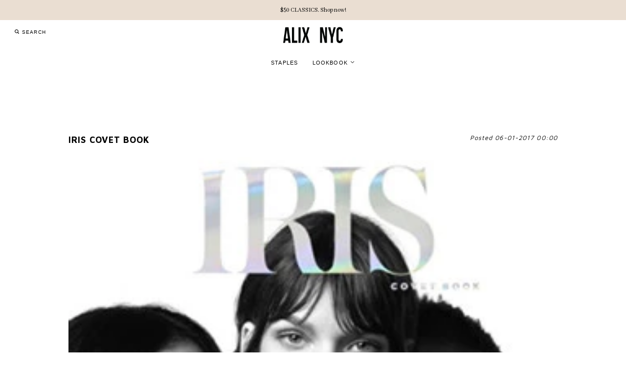

--- FILE ---
content_type: text/html; charset=utf-8
request_url: https://alixnyc.com/blogs/press/iris-covet-book
body_size: 17763
content:
<!DOCTYPE html>
<!--[if lt IE 7]>      <html class="no-js lt-ie10 lt-ie9 lt-ie8 lt-ie7 ie6"> <![endif]-->
<!--[if IE 7]>         <html class="no-js lt-ie10 lt-ie9 lt-ie8 ie7"> <![endif]-->
<!--[if IE 8]>         <html class="no-js lt-ie10 lt-ie9 ie8"> <![endif]-->
<!--[if IE 9]>         <html class="no-js lt-ie10 ie9"> <![endif]-->
<!--[if gt IE 9]>      <html class="no-js"> <![endif]-->
<script src="https://www.dwin1.com/19038.js" type="text/javascript" defer="defer"></script>
<head>
  
  <meta name="facebook-domain-verification" content="qcjip81w9b0lt27le4spe5q05efe48" />
  
   <!-- Start of Async Drift Code -->
<script>
"use strict";

!function() {
  var t = window.driftt = window.drift = window.driftt || [];
  if (!t.init) {
    if (t.invoked) return void (window.console && console.error && console.error("Drift snippet included twice."));
    t.invoked = !0, t.methods = [ "identify", "config", "track", "reset", "debug", "show", "ping", "page", "hide", "off", "on" ], 
    t.factory = function(e) {
      return function() {
        var n = Array.prototype.slice.call(arguments);
        return n.unshift(e), t.push(n), t;
      };
    }, t.methods.forEach(function(e) {
      t[e] = t.factory(e);
    }), t.load = function(t) {
      var e = 3e5, n = Math.ceil(new Date() / e) * e, o = document.createElement("script");
      o.type = "text/javascript", o.async = !0, o.crossorigin = "anonymous", o.src = "https://js.driftt.com/include/" + n + "/" + t + ".js";
      var i = document.getElementsByTagName("script")[0];
      i.parentNode.insertBefore(o, i);
    };
  }
}();
drift.SNIPPET_VERSION = '0.3.1';
drift.load('6dy8872ts95v');
</script>
<!-- End of Async Drift Code -->
  
<script>
window.KiwiSizing = window.KiwiSizing === undefined ? {} : window.KiwiSizing;
KiwiSizing.shop = "alix.myshopify.com";


</script>
  <meta name="google-site-verification" content="tq90P3Wm1SF6j8QwzF70yM3YO8u8VZ0rUvJgI7GdBdE"/>
  <meta name="google-site-verification" content="EbyGcceGvDjdt2U_Ha05JuZe9ZBxetbW7FflydvXWhY" />
  <!--
  ==========================================================================
     Alix v1.0
     Updated: May 16, 2014
     Website: http://voltagead.com
  ==========================================================================
  -->

  <meta charset="utf-8">
  <meta http-equiv="X-UA-Compatible" content="IE=edge,chrome=1">
  <title> IRIS COVET BOOK &ndash; ALIX  NYC </title>

  
    <meta name="description" content="The Broome Body in terracotta and the Seville Swimsuit in ivory featured in the June issue of Iris Covet Book. ">
  
 

  <meta name="viewport" content="width=device-width" />
  <link href="//alixnyc.com/cdn/shop/t/18/assets/favicon%20Copy.ico?v=150766023789993839231558363904" rel="shortcut icon" />

  <!-- Fonts
  ///////////////////////////////////////// -->

  <link href='https://fonts.googleapis.com/css?family=Maven+Pro:400,500,700' rel='stylesheet' type='text/css'>

  <!-- Theme CSS
  ///////////////////////////////////////// -->
  <link href="//alixnyc.com/cdn/shop/t/18/assets/style.css?v=130406530324286604691698983312" rel="stylesheet" type="text/css" media="all" />
  <link href="//alixnyc.com/cdn/shop/t/18/assets/global.scss.css?v=165177348639748085001590183884" rel="stylesheet" type="text/css" media="all" />

  <!-- Third party JS Assets
  ///////////////////////////////////////// -->
  <script src="//alixnyc.com/cdn/shop/t/18/assets/modernizr-2.6.2.min.js?v=50531152946347040941543691389" type="text/javascript"></script>
  <script src="//alixnyc.com/cdn/shop/t/18/assets/jquery-1.9.min.js?v=136492365333074911931543691362" type="text/javascript"></script>

  <script src="//alixnyc.com/cdn/shopifycloud/storefront/assets/themes_support/option_selection-b017cd28.js" type="text/javascript"></script>

  

  <script type='text/javascript' async=false defer=false src='//alixnyc.com/cdn/shop/t/18/assets/blog.js?v=82472473558744601091543691336'></script>
  <script src="//alixnyc.com/cdn/shop/t/18/assets/alix.js?v=158178052973975669181543691333" type="text/javascript"></script>

  <!-- Facebook Open Graph -->
<meta property="og:type" content="website" />
<meta property="og:site_name" content="ALIX  NYC" />
<meta property="og:url" content="https://alixnyc.com/blogs/press/iris-covet-book" />
<meta property="og:title" content="IRIS COVET BOOK" />

  <meta property="og:description" content="" />
  
  
    
    
    
      <meta property="og:image" content="http://cdn.shopify.com/s/files/1/0484/9529/files/resized-1_1024x1024.jpg?v=1497630901" />
      <meta property="og:image:secure_url" content="https://cdn.shopify.com/s/files/1/0484/9529/files/resized-1_1024x1024.jpg?v=1497630901" />
    
  


<!-- Twitter Card -->

  <meta name="twitter:card" content="summary">
  <meta name="twitter:title" content="IRIS COVET BOOK" />
  <meta name="twitter:url" content="https://alixnyc.com/blogs/press/iris-covet-book">
  <meta name="twitter:description" content="" />
  
    
    
    <meta property="twitter:image" content="http://cdn.shopify.com/s/files/1/0484/9529/files/resized-1_1024x1024.jpg?v=1497630901" />
 

  

  <!-- Store object
  ///////////////////////////////////////// -->
  <script type="text/javascript">
    settings = {}
    settings.logo                   = true;
    settings.products               = new Array();
    settings.currency               = 'USD';
    settings.currencyFormat         = "<span class=hidden>$ {{amount}} USD</span>";
    settings.shippingCalculator     = 'false';
    settings.productImageBorders    = false;
    settings.slideshowPagination    = false;
    settings.autoplaySlideshow      = false;
    settings.autoplayDelay          = '';
    settings.fullsizeProductViewer  = false;
    Shopify.money_format = "<span class=hidden>$ {{amount}}</span>";
  </script>

  <script>window.performance && window.performance.mark && window.performance.mark('shopify.content_for_header.start');</script><meta id="shopify-digital-wallet" name="shopify-digital-wallet" content="/4849529/digital_wallets/dialog">
<meta name="shopify-checkout-api-token" content="0cbda322b7ddcaf04913c3fc52820e1a">
<meta id="in-context-paypal-metadata" data-shop-id="4849529" data-venmo-supported="false" data-environment="production" data-locale="en_US" data-paypal-v4="true" data-currency="USD">
<link rel="alternate" type="application/atom+xml" title="Feed" href="/blogs/press.atom" />
<script async="async" src="/checkouts/internal/preloads.js?locale=en-US"></script>
<link rel="preconnect" href="https://shop.app" crossorigin="anonymous">
<script async="async" src="https://shop.app/checkouts/internal/preloads.js?locale=en-US&shop_id=4849529" crossorigin="anonymous"></script>
<script id="apple-pay-shop-capabilities" type="application/json">{"shopId":4849529,"countryCode":"US","currencyCode":"USD","merchantCapabilities":["supports3DS"],"merchantId":"gid:\/\/shopify\/Shop\/4849529","merchantName":"ALIX  NYC","requiredBillingContactFields":["postalAddress","email","phone"],"requiredShippingContactFields":["postalAddress","email","phone"],"shippingType":"shipping","supportedNetworks":["visa","masterCard","amex","discover","elo","jcb"],"total":{"type":"pending","label":"ALIX  NYC","amount":"1.00"},"shopifyPaymentsEnabled":true,"supportsSubscriptions":true}</script>
<script id="shopify-features" type="application/json">{"accessToken":"0cbda322b7ddcaf04913c3fc52820e1a","betas":["rich-media-storefront-analytics"],"domain":"alixnyc.com","predictiveSearch":true,"shopId":4849529,"locale":"en"}</script>
<script>var Shopify = Shopify || {};
Shopify.shop = "alix.myshopify.com";
Shopify.locale = "en";
Shopify.currency = {"active":"USD","rate":"1.0"};
Shopify.country = "US";
Shopify.theme = {"name":"Alix: Homepage","id":43902074942,"schema_name":null,"schema_version":null,"theme_store_id":null,"role":"main"};
Shopify.theme.handle = "null";
Shopify.theme.style = {"id":null,"handle":null};
Shopify.cdnHost = "alixnyc.com/cdn";
Shopify.routes = Shopify.routes || {};
Shopify.routes.root = "/";</script>
<script type="module">!function(o){(o.Shopify=o.Shopify||{}).modules=!0}(window);</script>
<script>!function(o){function n(){var o=[];function n(){o.push(Array.prototype.slice.apply(arguments))}return n.q=o,n}var t=o.Shopify=o.Shopify||{};t.loadFeatures=n(),t.autoloadFeatures=n()}(window);</script>
<script>
  window.ShopifyPay = window.ShopifyPay || {};
  window.ShopifyPay.apiHost = "shop.app\/pay";
  window.ShopifyPay.redirectState = null;
</script>
<script id="shop-js-analytics" type="application/json">{"pageType":"article"}</script>
<script defer="defer" async type="module" src="//alixnyc.com/cdn/shopifycloud/shop-js/modules/v2/client.init-shop-cart-sync_IZsNAliE.en.esm.js"></script>
<script defer="defer" async type="module" src="//alixnyc.com/cdn/shopifycloud/shop-js/modules/v2/chunk.common_0OUaOowp.esm.js"></script>
<script type="module">
  await import("//alixnyc.com/cdn/shopifycloud/shop-js/modules/v2/client.init-shop-cart-sync_IZsNAliE.en.esm.js");
await import("//alixnyc.com/cdn/shopifycloud/shop-js/modules/v2/chunk.common_0OUaOowp.esm.js");

  window.Shopify.SignInWithShop?.initShopCartSync?.({"fedCMEnabled":true,"windoidEnabled":true});

</script>
<script>
  window.Shopify = window.Shopify || {};
  if (!window.Shopify.featureAssets) window.Shopify.featureAssets = {};
  window.Shopify.featureAssets['shop-js'] = {"shop-cart-sync":["modules/v2/client.shop-cart-sync_DLOhI_0X.en.esm.js","modules/v2/chunk.common_0OUaOowp.esm.js"],"init-fed-cm":["modules/v2/client.init-fed-cm_C6YtU0w6.en.esm.js","modules/v2/chunk.common_0OUaOowp.esm.js"],"shop-button":["modules/v2/client.shop-button_BCMx7GTG.en.esm.js","modules/v2/chunk.common_0OUaOowp.esm.js"],"shop-cash-offers":["modules/v2/client.shop-cash-offers_BT26qb5j.en.esm.js","modules/v2/chunk.common_0OUaOowp.esm.js","modules/v2/chunk.modal_CGo_dVj3.esm.js"],"init-windoid":["modules/v2/client.init-windoid_B9PkRMql.en.esm.js","modules/v2/chunk.common_0OUaOowp.esm.js"],"init-shop-email-lookup-coordinator":["modules/v2/client.init-shop-email-lookup-coordinator_DZkqjsbU.en.esm.js","modules/v2/chunk.common_0OUaOowp.esm.js"],"shop-toast-manager":["modules/v2/client.shop-toast-manager_Di2EnuM7.en.esm.js","modules/v2/chunk.common_0OUaOowp.esm.js"],"shop-login-button":["modules/v2/client.shop-login-button_BtqW_SIO.en.esm.js","modules/v2/chunk.common_0OUaOowp.esm.js","modules/v2/chunk.modal_CGo_dVj3.esm.js"],"avatar":["modules/v2/client.avatar_BTnouDA3.en.esm.js"],"pay-button":["modules/v2/client.pay-button_CWa-C9R1.en.esm.js","modules/v2/chunk.common_0OUaOowp.esm.js"],"init-shop-cart-sync":["modules/v2/client.init-shop-cart-sync_IZsNAliE.en.esm.js","modules/v2/chunk.common_0OUaOowp.esm.js"],"init-customer-accounts":["modules/v2/client.init-customer-accounts_DenGwJTU.en.esm.js","modules/v2/client.shop-login-button_BtqW_SIO.en.esm.js","modules/v2/chunk.common_0OUaOowp.esm.js","modules/v2/chunk.modal_CGo_dVj3.esm.js"],"init-shop-for-new-customer-accounts":["modules/v2/client.init-shop-for-new-customer-accounts_JdHXxpS9.en.esm.js","modules/v2/client.shop-login-button_BtqW_SIO.en.esm.js","modules/v2/chunk.common_0OUaOowp.esm.js","modules/v2/chunk.modal_CGo_dVj3.esm.js"],"init-customer-accounts-sign-up":["modules/v2/client.init-customer-accounts-sign-up_D6__K_p8.en.esm.js","modules/v2/client.shop-login-button_BtqW_SIO.en.esm.js","modules/v2/chunk.common_0OUaOowp.esm.js","modules/v2/chunk.modal_CGo_dVj3.esm.js"],"checkout-modal":["modules/v2/client.checkout-modal_C_ZQDY6s.en.esm.js","modules/v2/chunk.common_0OUaOowp.esm.js","modules/v2/chunk.modal_CGo_dVj3.esm.js"],"shop-follow-button":["modules/v2/client.shop-follow-button_XetIsj8l.en.esm.js","modules/v2/chunk.common_0OUaOowp.esm.js","modules/v2/chunk.modal_CGo_dVj3.esm.js"],"lead-capture":["modules/v2/client.lead-capture_DvA72MRN.en.esm.js","modules/v2/chunk.common_0OUaOowp.esm.js","modules/v2/chunk.modal_CGo_dVj3.esm.js"],"shop-login":["modules/v2/client.shop-login_ClXNxyh6.en.esm.js","modules/v2/chunk.common_0OUaOowp.esm.js","modules/v2/chunk.modal_CGo_dVj3.esm.js"],"payment-terms":["modules/v2/client.payment-terms_CNlwjfZz.en.esm.js","modules/v2/chunk.common_0OUaOowp.esm.js","modules/v2/chunk.modal_CGo_dVj3.esm.js"]};
</script>
<script>(function() {
  var isLoaded = false;
  function asyncLoad() {
    if (isLoaded) return;
    isLoaded = true;
    var urls = ["\/\/www.powr.io\/powr.js?powr-token=alix.myshopify.com\u0026external-type=shopify\u0026shop=alix.myshopify.com","https:\/\/app.kiwisizing.com\/web\/js\/dist\/kiwiSizing\/plugin\/SizingPlugin.prod.js?v=330\u0026shop=alix.myshopify.com","https:\/\/chimpstatic.com\/mcjs-connected\/js\/users\/8aa627bc48fbcc79aee0b39ee\/b7caac16a05f12b9c2f31b26f.js?shop=alix.myshopify.com","https:\/\/static.klaviyo.com\/onsite\/js\/klaviyo.js?company_id=QJSrNA\u0026shop=alix.myshopify.com","https:\/\/cloudsearch-1f874.kxcdn.com\/shopify.js?shop=alix.myshopify.com","https:\/\/s3.eu-west-1.amazonaws.com\/production-klarna-il-shopify-osm\/a6c5e37d3b587ca7438f15aa90b429b47085a035\/alix.myshopify.com-1708598954420.js?shop=alix.myshopify.com","https:\/\/cdn.hextom.com\/js\/emailcollectionbar.js?shop=alix.myshopify.com"];
    for (var i = 0; i < urls.length; i++) {
      var s = document.createElement('script');
      s.type = 'text/javascript';
      s.async = true;
      s.src = urls[i];
      var x = document.getElementsByTagName('script')[0];
      x.parentNode.insertBefore(s, x);
    }
  };
  if(window.attachEvent) {
    window.attachEvent('onload', asyncLoad);
  } else {
    window.addEventListener('load', asyncLoad, false);
  }
})();</script>
<script id="__st">var __st={"a":4849529,"offset":-18000,"reqid":"0db9bf01-df4f-45ac-8d29-cdce0d46a0cf-1768560779","pageurl":"alixnyc.com\/blogs\/press\/iris-covet-book","s":"articles-208537294","u":"8df4acf55c61","p":"article","rtyp":"article","rid":208537294};</script>
<script>window.ShopifyPaypalV4VisibilityTracking = true;</script>
<script id="captcha-bootstrap">!function(){'use strict';const t='contact',e='account',n='new_comment',o=[[t,t],['blogs',n],['comments',n],[t,'customer']],c=[[e,'customer_login'],[e,'guest_login'],[e,'recover_customer_password'],[e,'create_customer']],r=t=>t.map((([t,e])=>`form[action*='/${t}']:not([data-nocaptcha='true']) input[name='form_type'][value='${e}']`)).join(','),a=t=>()=>t?[...document.querySelectorAll(t)].map((t=>t.form)):[];function s(){const t=[...o],e=r(t);return a(e)}const i='password',u='form_key',d=['recaptcha-v3-token','g-recaptcha-response','h-captcha-response',i],f=()=>{try{return window.sessionStorage}catch{return}},m='__shopify_v',_=t=>t.elements[u];function p(t,e,n=!1){try{const o=window.sessionStorage,c=JSON.parse(o.getItem(e)),{data:r}=function(t){const{data:e,action:n}=t;return t[m]||n?{data:e,action:n}:{data:t,action:n}}(c);for(const[e,n]of Object.entries(r))t.elements[e]&&(t.elements[e].value=n);n&&o.removeItem(e)}catch(o){console.error('form repopulation failed',{error:o})}}const l='form_type',E='cptcha';function T(t){t.dataset[E]=!0}const w=window,h=w.document,L='Shopify',v='ce_forms',y='captcha';let A=!1;((t,e)=>{const n=(g='f06e6c50-85a8-45c8-87d0-21a2b65856fe',I='https://cdn.shopify.com/shopifycloud/storefront-forms-hcaptcha/ce_storefront_forms_captcha_hcaptcha.v1.5.2.iife.js',D={infoText:'Protected by hCaptcha',privacyText:'Privacy',termsText:'Terms'},(t,e,n)=>{const o=w[L][v],c=o.bindForm;if(c)return c(t,g,e,D).then(n);var r;o.q.push([[t,g,e,D],n]),r=I,A||(h.body.append(Object.assign(h.createElement('script'),{id:'captcha-provider',async:!0,src:r})),A=!0)});var g,I,D;w[L]=w[L]||{},w[L][v]=w[L][v]||{},w[L][v].q=[],w[L][y]=w[L][y]||{},w[L][y].protect=function(t,e){n(t,void 0,e),T(t)},Object.freeze(w[L][y]),function(t,e,n,w,h,L){const[v,y,A,g]=function(t,e,n){const i=e?o:[],u=t?c:[],d=[...i,...u],f=r(d),m=r(i),_=r(d.filter((([t,e])=>n.includes(e))));return[a(f),a(m),a(_),s()]}(w,h,L),I=t=>{const e=t.target;return e instanceof HTMLFormElement?e:e&&e.form},D=t=>v().includes(t);t.addEventListener('submit',(t=>{const e=I(t);if(!e)return;const n=D(e)&&!e.dataset.hcaptchaBound&&!e.dataset.recaptchaBound,o=_(e),c=g().includes(e)&&(!o||!o.value);(n||c)&&t.preventDefault(),c&&!n&&(function(t){try{if(!f())return;!function(t){const e=f();if(!e)return;const n=_(t);if(!n)return;const o=n.value;o&&e.removeItem(o)}(t);const e=Array.from(Array(32),(()=>Math.random().toString(36)[2])).join('');!function(t,e){_(t)||t.append(Object.assign(document.createElement('input'),{type:'hidden',name:u})),t.elements[u].value=e}(t,e),function(t,e){const n=f();if(!n)return;const o=[...t.querySelectorAll(`input[type='${i}']`)].map((({name:t})=>t)),c=[...d,...o],r={};for(const[a,s]of new FormData(t).entries())c.includes(a)||(r[a]=s);n.setItem(e,JSON.stringify({[m]:1,action:t.action,data:r}))}(t,e)}catch(e){console.error('failed to persist form',e)}}(e),e.submit())}));const S=(t,e)=>{t&&!t.dataset[E]&&(n(t,e.some((e=>e===t))),T(t))};for(const o of['focusin','change'])t.addEventListener(o,(t=>{const e=I(t);D(e)&&S(e,y())}));const B=e.get('form_key'),M=e.get(l),P=B&&M;t.addEventListener('DOMContentLoaded',(()=>{const t=y();if(P)for(const e of t)e.elements[l].value===M&&p(e,B);[...new Set([...A(),...v().filter((t=>'true'===t.dataset.shopifyCaptcha))])].forEach((e=>S(e,t)))}))}(h,new URLSearchParams(w.location.search),n,t,e,['guest_login'])})(!0,!0)}();</script>
<script integrity="sha256-4kQ18oKyAcykRKYeNunJcIwy7WH5gtpwJnB7kiuLZ1E=" data-source-attribution="shopify.loadfeatures" defer="defer" src="//alixnyc.com/cdn/shopifycloud/storefront/assets/storefront/load_feature-a0a9edcb.js" crossorigin="anonymous"></script>
<script crossorigin="anonymous" defer="defer" src="//alixnyc.com/cdn/shopifycloud/storefront/assets/shopify_pay/storefront-65b4c6d7.js?v=20250812"></script>
<script data-source-attribution="shopify.dynamic_checkout.dynamic.init">var Shopify=Shopify||{};Shopify.PaymentButton=Shopify.PaymentButton||{isStorefrontPortableWallets:!0,init:function(){window.Shopify.PaymentButton.init=function(){};var t=document.createElement("script");t.src="https://alixnyc.com/cdn/shopifycloud/portable-wallets/latest/portable-wallets.en.js",t.type="module",document.head.appendChild(t)}};
</script>
<script data-source-attribution="shopify.dynamic_checkout.buyer_consent">
  function portableWalletsHideBuyerConsent(e){var t=document.getElementById("shopify-buyer-consent"),n=document.getElementById("shopify-subscription-policy-button");t&&n&&(t.classList.add("hidden"),t.setAttribute("aria-hidden","true"),n.removeEventListener("click",e))}function portableWalletsShowBuyerConsent(e){var t=document.getElementById("shopify-buyer-consent"),n=document.getElementById("shopify-subscription-policy-button");t&&n&&(t.classList.remove("hidden"),t.removeAttribute("aria-hidden"),n.addEventListener("click",e))}window.Shopify?.PaymentButton&&(window.Shopify.PaymentButton.hideBuyerConsent=portableWalletsHideBuyerConsent,window.Shopify.PaymentButton.showBuyerConsent=portableWalletsShowBuyerConsent);
</script>
<script data-source-attribution="shopify.dynamic_checkout.cart.bootstrap">document.addEventListener("DOMContentLoaded",(function(){function t(){return document.querySelector("shopify-accelerated-checkout-cart, shopify-accelerated-checkout")}if(t())Shopify.PaymentButton.init();else{new MutationObserver((function(e,n){t()&&(Shopify.PaymentButton.init(),n.disconnect())})).observe(document.body,{childList:!0,subtree:!0})}}));
</script>
<link id="shopify-accelerated-checkout-styles" rel="stylesheet" media="screen" href="https://alixnyc.com/cdn/shopifycloud/portable-wallets/latest/accelerated-checkout-backwards-compat.css" crossorigin="anonymous">
<style id="shopify-accelerated-checkout-cart">
        #shopify-buyer-consent {
  margin-top: 1em;
  display: inline-block;
  width: 100%;
}

#shopify-buyer-consent.hidden {
  display: none;
}

#shopify-subscription-policy-button {
  background: none;
  border: none;
  padding: 0;
  text-decoration: underline;
  font-size: inherit;
  cursor: pointer;
}

#shopify-subscription-policy-button::before {
  box-shadow: none;
}

      </style>

<script>window.performance && window.performance.mark && window.performance.mark('shopify.content_for_header.end');</script>
    

  <script type='text/javascript'>var jiltStorefrontParams = {"capture_email_on_add_to_cart":0,"platform":"shopify","popover_dismiss_message":"Your email and cart are saved so we can send you email reminders about this order.","shop_uuid":"bd235229-96c0-4731-871a-8db4c272f762"}; </script>
  









<link rel="canonical" href="https://alixnyc.com/blogs/press/iris-covet-book">
<link href="https://monorail-edge.shopifysvc.com" rel="dns-prefetch">
<script>(function(){if ("sendBeacon" in navigator && "performance" in window) {try {var session_token_from_headers = performance.getEntriesByType('navigation')[0].serverTiming.find(x => x.name == '_s').description;} catch {var session_token_from_headers = undefined;}var session_cookie_matches = document.cookie.match(/_shopify_s=([^;]*)/);var session_token_from_cookie = session_cookie_matches && session_cookie_matches.length === 2 ? session_cookie_matches[1] : "";var session_token = session_token_from_headers || session_token_from_cookie || "";function handle_abandonment_event(e) {var entries = performance.getEntries().filter(function(entry) {return /monorail-edge.shopifysvc.com/.test(entry.name);});if (!window.abandonment_tracked && entries.length === 0) {window.abandonment_tracked = true;var currentMs = Date.now();var navigation_start = performance.timing.navigationStart;var payload = {shop_id: 4849529,url: window.location.href,navigation_start,duration: currentMs - navigation_start,session_token,page_type: "article"};window.navigator.sendBeacon("https://monorail-edge.shopifysvc.com/v1/produce", JSON.stringify({schema_id: "online_store_buyer_site_abandonment/1.1",payload: payload,metadata: {event_created_at_ms: currentMs,event_sent_at_ms: currentMs}}));}}window.addEventListener('pagehide', handle_abandonment_event);}}());</script>
<script id="web-pixels-manager-setup">(function e(e,d,r,n,o){if(void 0===o&&(o={}),!Boolean(null===(a=null===(i=window.Shopify)||void 0===i?void 0:i.analytics)||void 0===a?void 0:a.replayQueue)){var i,a;window.Shopify=window.Shopify||{};var t=window.Shopify;t.analytics=t.analytics||{};var s=t.analytics;s.replayQueue=[],s.publish=function(e,d,r){return s.replayQueue.push([e,d,r]),!0};try{self.performance.mark("wpm:start")}catch(e){}var l=function(){var e={modern:/Edge?\/(1{2}[4-9]|1[2-9]\d|[2-9]\d{2}|\d{4,})\.\d+(\.\d+|)|Firefox\/(1{2}[4-9]|1[2-9]\d|[2-9]\d{2}|\d{4,})\.\d+(\.\d+|)|Chrom(ium|e)\/(9{2}|\d{3,})\.\d+(\.\d+|)|(Maci|X1{2}).+ Version\/(15\.\d+|(1[6-9]|[2-9]\d|\d{3,})\.\d+)([,.]\d+|)( \(\w+\)|)( Mobile\/\w+|) Safari\/|Chrome.+OPR\/(9{2}|\d{3,})\.\d+\.\d+|(CPU[ +]OS|iPhone[ +]OS|CPU[ +]iPhone|CPU IPhone OS|CPU iPad OS)[ +]+(15[._]\d+|(1[6-9]|[2-9]\d|\d{3,})[._]\d+)([._]\d+|)|Android:?[ /-](13[3-9]|1[4-9]\d|[2-9]\d{2}|\d{4,})(\.\d+|)(\.\d+|)|Android.+Firefox\/(13[5-9]|1[4-9]\d|[2-9]\d{2}|\d{4,})\.\d+(\.\d+|)|Android.+Chrom(ium|e)\/(13[3-9]|1[4-9]\d|[2-9]\d{2}|\d{4,})\.\d+(\.\d+|)|SamsungBrowser\/([2-9]\d|\d{3,})\.\d+/,legacy:/Edge?\/(1[6-9]|[2-9]\d|\d{3,})\.\d+(\.\d+|)|Firefox\/(5[4-9]|[6-9]\d|\d{3,})\.\d+(\.\d+|)|Chrom(ium|e)\/(5[1-9]|[6-9]\d|\d{3,})\.\d+(\.\d+|)([\d.]+$|.*Safari\/(?![\d.]+ Edge\/[\d.]+$))|(Maci|X1{2}).+ Version\/(10\.\d+|(1[1-9]|[2-9]\d|\d{3,})\.\d+)([,.]\d+|)( \(\w+\)|)( Mobile\/\w+|) Safari\/|Chrome.+OPR\/(3[89]|[4-9]\d|\d{3,})\.\d+\.\d+|(CPU[ +]OS|iPhone[ +]OS|CPU[ +]iPhone|CPU IPhone OS|CPU iPad OS)[ +]+(10[._]\d+|(1[1-9]|[2-9]\d|\d{3,})[._]\d+)([._]\d+|)|Android:?[ /-](13[3-9]|1[4-9]\d|[2-9]\d{2}|\d{4,})(\.\d+|)(\.\d+|)|Mobile Safari.+OPR\/([89]\d|\d{3,})\.\d+\.\d+|Android.+Firefox\/(13[5-9]|1[4-9]\d|[2-9]\d{2}|\d{4,})\.\d+(\.\d+|)|Android.+Chrom(ium|e)\/(13[3-9]|1[4-9]\d|[2-9]\d{2}|\d{4,})\.\d+(\.\d+|)|Android.+(UC? ?Browser|UCWEB|U3)[ /]?(15\.([5-9]|\d{2,})|(1[6-9]|[2-9]\d|\d{3,})\.\d+)\.\d+|SamsungBrowser\/(5\.\d+|([6-9]|\d{2,})\.\d+)|Android.+MQ{2}Browser\/(14(\.(9|\d{2,})|)|(1[5-9]|[2-9]\d|\d{3,})(\.\d+|))(\.\d+|)|K[Aa][Ii]OS\/(3\.\d+|([4-9]|\d{2,})\.\d+)(\.\d+|)/},d=e.modern,r=e.legacy,n=navigator.userAgent;return n.match(d)?"modern":n.match(r)?"legacy":"unknown"}(),u="modern"===l?"modern":"legacy",c=(null!=n?n:{modern:"",legacy:""})[u],f=function(e){return[e.baseUrl,"/wpm","/b",e.hashVersion,"modern"===e.buildTarget?"m":"l",".js"].join("")}({baseUrl:d,hashVersion:r,buildTarget:u}),m=function(e){var d=e.version,r=e.bundleTarget,n=e.surface,o=e.pageUrl,i=e.monorailEndpoint;return{emit:function(e){var a=e.status,t=e.errorMsg,s=(new Date).getTime(),l=JSON.stringify({metadata:{event_sent_at_ms:s},events:[{schema_id:"web_pixels_manager_load/3.1",payload:{version:d,bundle_target:r,page_url:o,status:a,surface:n,error_msg:t},metadata:{event_created_at_ms:s}}]});if(!i)return console&&console.warn&&console.warn("[Web Pixels Manager] No Monorail endpoint provided, skipping logging."),!1;try{return self.navigator.sendBeacon.bind(self.navigator)(i,l)}catch(e){}var u=new XMLHttpRequest;try{return u.open("POST",i,!0),u.setRequestHeader("Content-Type","text/plain"),u.send(l),!0}catch(e){return console&&console.warn&&console.warn("[Web Pixels Manager] Got an unhandled error while logging to Monorail."),!1}}}}({version:r,bundleTarget:l,surface:e.surface,pageUrl:self.location.href,monorailEndpoint:e.monorailEndpoint});try{o.browserTarget=l,function(e){var d=e.src,r=e.async,n=void 0===r||r,o=e.onload,i=e.onerror,a=e.sri,t=e.scriptDataAttributes,s=void 0===t?{}:t,l=document.createElement("script"),u=document.querySelector("head"),c=document.querySelector("body");if(l.async=n,l.src=d,a&&(l.integrity=a,l.crossOrigin="anonymous"),s)for(var f in s)if(Object.prototype.hasOwnProperty.call(s,f))try{l.dataset[f]=s[f]}catch(e){}if(o&&l.addEventListener("load",o),i&&l.addEventListener("error",i),u)u.appendChild(l);else{if(!c)throw new Error("Did not find a head or body element to append the script");c.appendChild(l)}}({src:f,async:!0,onload:function(){if(!function(){var e,d;return Boolean(null===(d=null===(e=window.Shopify)||void 0===e?void 0:e.analytics)||void 0===d?void 0:d.initialized)}()){var d=window.webPixelsManager.init(e)||void 0;if(d){var r=window.Shopify.analytics;r.replayQueue.forEach((function(e){var r=e[0],n=e[1],o=e[2];d.publishCustomEvent(r,n,o)})),r.replayQueue=[],r.publish=d.publishCustomEvent,r.visitor=d.visitor,r.initialized=!0}}},onerror:function(){return m.emit({status:"failed",errorMsg:"".concat(f," has failed to load")})},sri:function(e){var d=/^sha384-[A-Za-z0-9+/=]+$/;return"string"==typeof e&&d.test(e)}(c)?c:"",scriptDataAttributes:o}),m.emit({status:"loading"})}catch(e){m.emit({status:"failed",errorMsg:(null==e?void 0:e.message)||"Unknown error"})}}})({shopId: 4849529,storefrontBaseUrl: "https://alixnyc.com",extensionsBaseUrl: "https://extensions.shopifycdn.com/cdn/shopifycloud/web-pixels-manager",monorailEndpoint: "https://monorail-edge.shopifysvc.com/unstable/produce_batch",surface: "storefront-renderer",enabledBetaFlags: ["2dca8a86"],webPixelsConfigList: [{"id":"112689210","configuration":"{\"pixel_id\":\"323983935090047\",\"pixel_type\":\"facebook_pixel\",\"metaapp_system_user_token\":\"-\"}","eventPayloadVersion":"v1","runtimeContext":"OPEN","scriptVersion":"ca16bc87fe92b6042fbaa3acc2fbdaa6","type":"APP","apiClientId":2329312,"privacyPurposes":["ANALYTICS","MARKETING","SALE_OF_DATA"],"dataSharingAdjustments":{"protectedCustomerApprovalScopes":["read_customer_address","read_customer_email","read_customer_name","read_customer_personal_data","read_customer_phone"]}},{"id":"28770362","configuration":"{\"tagID\":\"2612708380695\"}","eventPayloadVersion":"v1","runtimeContext":"STRICT","scriptVersion":"18031546ee651571ed29edbe71a3550b","type":"APP","apiClientId":3009811,"privacyPurposes":["ANALYTICS","MARKETING","SALE_OF_DATA"],"dataSharingAdjustments":{"protectedCustomerApprovalScopes":["read_customer_address","read_customer_email","read_customer_name","read_customer_personal_data","read_customer_phone"]}},{"id":"63242298","eventPayloadVersion":"v1","runtimeContext":"LAX","scriptVersion":"1","type":"CUSTOM","privacyPurposes":["ANALYTICS"],"name":"Google Analytics tag (migrated)"},{"id":"shopify-app-pixel","configuration":"{}","eventPayloadVersion":"v1","runtimeContext":"STRICT","scriptVersion":"0450","apiClientId":"shopify-pixel","type":"APP","privacyPurposes":["ANALYTICS","MARKETING"]},{"id":"shopify-custom-pixel","eventPayloadVersion":"v1","runtimeContext":"LAX","scriptVersion":"0450","apiClientId":"shopify-pixel","type":"CUSTOM","privacyPurposes":["ANALYTICS","MARKETING"]}],isMerchantRequest: false,initData: {"shop":{"name":"ALIX  NYC","paymentSettings":{"currencyCode":"USD"},"myshopifyDomain":"alix.myshopify.com","countryCode":"US","storefrontUrl":"https:\/\/alixnyc.com"},"customer":null,"cart":null,"checkout":null,"productVariants":[],"purchasingCompany":null},},"https://alixnyc.com/cdn","fcfee988w5aeb613cpc8e4bc33m6693e112",{"modern":"","legacy":""},{"shopId":"4849529","storefrontBaseUrl":"https:\/\/alixnyc.com","extensionBaseUrl":"https:\/\/extensions.shopifycdn.com\/cdn\/shopifycloud\/web-pixels-manager","surface":"storefront-renderer","enabledBetaFlags":"[\"2dca8a86\"]","isMerchantRequest":"false","hashVersion":"fcfee988w5aeb613cpc8e4bc33m6693e112","publish":"custom","events":"[[\"page_viewed\",{}]]"});</script><script>
  window.ShopifyAnalytics = window.ShopifyAnalytics || {};
  window.ShopifyAnalytics.meta = window.ShopifyAnalytics.meta || {};
  window.ShopifyAnalytics.meta.currency = 'USD';
  var meta = {"page":{"pageType":"article","resourceType":"article","resourceId":208537294,"requestId":"0db9bf01-df4f-45ac-8d29-cdce0d46a0cf-1768560779"}};
  for (var attr in meta) {
    window.ShopifyAnalytics.meta[attr] = meta[attr];
  }
</script>
<script class="analytics">
  (function () {
    var customDocumentWrite = function(content) {
      var jquery = null;

      if (window.jQuery) {
        jquery = window.jQuery;
      } else if (window.Checkout && window.Checkout.$) {
        jquery = window.Checkout.$;
      }

      if (jquery) {
        jquery('body').append(content);
      }
    };

    var hasLoggedConversion = function(token) {
      if (token) {
        return document.cookie.indexOf('loggedConversion=' + token) !== -1;
      }
      return false;
    }

    var setCookieIfConversion = function(token) {
      if (token) {
        var twoMonthsFromNow = new Date(Date.now());
        twoMonthsFromNow.setMonth(twoMonthsFromNow.getMonth() + 2);

        document.cookie = 'loggedConversion=' + token + '; expires=' + twoMonthsFromNow;
      }
    }

    var trekkie = window.ShopifyAnalytics.lib = window.trekkie = window.trekkie || [];
    if (trekkie.integrations) {
      return;
    }
    trekkie.methods = [
      'identify',
      'page',
      'ready',
      'track',
      'trackForm',
      'trackLink'
    ];
    trekkie.factory = function(method) {
      return function() {
        var args = Array.prototype.slice.call(arguments);
        args.unshift(method);
        trekkie.push(args);
        return trekkie;
      };
    };
    for (var i = 0; i < trekkie.methods.length; i++) {
      var key = trekkie.methods[i];
      trekkie[key] = trekkie.factory(key);
    }
    trekkie.load = function(config) {
      trekkie.config = config || {};
      trekkie.config.initialDocumentCookie = document.cookie;
      var first = document.getElementsByTagName('script')[0];
      var script = document.createElement('script');
      script.type = 'text/javascript';
      script.onerror = function(e) {
        var scriptFallback = document.createElement('script');
        scriptFallback.type = 'text/javascript';
        scriptFallback.onerror = function(error) {
                var Monorail = {
      produce: function produce(monorailDomain, schemaId, payload) {
        var currentMs = new Date().getTime();
        var event = {
          schema_id: schemaId,
          payload: payload,
          metadata: {
            event_created_at_ms: currentMs,
            event_sent_at_ms: currentMs
          }
        };
        return Monorail.sendRequest("https://" + monorailDomain + "/v1/produce", JSON.stringify(event));
      },
      sendRequest: function sendRequest(endpointUrl, payload) {
        // Try the sendBeacon API
        if (window && window.navigator && typeof window.navigator.sendBeacon === 'function' && typeof window.Blob === 'function' && !Monorail.isIos12()) {
          var blobData = new window.Blob([payload], {
            type: 'text/plain'
          });

          if (window.navigator.sendBeacon(endpointUrl, blobData)) {
            return true;
          } // sendBeacon was not successful

        } // XHR beacon

        var xhr = new XMLHttpRequest();

        try {
          xhr.open('POST', endpointUrl);
          xhr.setRequestHeader('Content-Type', 'text/plain');
          xhr.send(payload);
        } catch (e) {
          console.log(e);
        }

        return false;
      },
      isIos12: function isIos12() {
        return window.navigator.userAgent.lastIndexOf('iPhone; CPU iPhone OS 12_') !== -1 || window.navigator.userAgent.lastIndexOf('iPad; CPU OS 12_') !== -1;
      }
    };
    Monorail.produce('monorail-edge.shopifysvc.com',
      'trekkie_storefront_load_errors/1.1',
      {shop_id: 4849529,
      theme_id: 43902074942,
      app_name: "storefront",
      context_url: window.location.href,
      source_url: "//alixnyc.com/cdn/s/trekkie.storefront.cd680fe47e6c39ca5d5df5f0a32d569bc48c0f27.min.js"});

        };
        scriptFallback.async = true;
        scriptFallback.src = '//alixnyc.com/cdn/s/trekkie.storefront.cd680fe47e6c39ca5d5df5f0a32d569bc48c0f27.min.js';
        first.parentNode.insertBefore(scriptFallback, first);
      };
      script.async = true;
      script.src = '//alixnyc.com/cdn/s/trekkie.storefront.cd680fe47e6c39ca5d5df5f0a32d569bc48c0f27.min.js';
      first.parentNode.insertBefore(script, first);
    };
    trekkie.load(
      {"Trekkie":{"appName":"storefront","development":false,"defaultAttributes":{"shopId":4849529,"isMerchantRequest":null,"themeId":43902074942,"themeCityHash":"6503268365985349627","contentLanguage":"en","currency":"USD","eventMetadataId":"9a896576-c731-40ac-92bf-95108f53fb6c"},"isServerSideCookieWritingEnabled":true,"monorailRegion":"shop_domain","enabledBetaFlags":["65f19447"]},"Session Attribution":{},"S2S":{"facebookCapiEnabled":true,"source":"trekkie-storefront-renderer","apiClientId":580111}}
    );

    var loaded = false;
    trekkie.ready(function() {
      if (loaded) return;
      loaded = true;

      window.ShopifyAnalytics.lib = window.trekkie;

      var originalDocumentWrite = document.write;
      document.write = customDocumentWrite;
      try { window.ShopifyAnalytics.merchantGoogleAnalytics.call(this); } catch(error) {};
      document.write = originalDocumentWrite;

      window.ShopifyAnalytics.lib.page(null,{"pageType":"article","resourceType":"article","resourceId":208537294,"requestId":"0db9bf01-df4f-45ac-8d29-cdce0d46a0cf-1768560779","shopifyEmitted":true});

      var match = window.location.pathname.match(/checkouts\/(.+)\/(thank_you|post_purchase)/)
      var token = match? match[1]: undefined;
      if (!hasLoggedConversion(token)) {
        setCookieIfConversion(token);
        
      }
    });


        var eventsListenerScript = document.createElement('script');
        eventsListenerScript.async = true;
        eventsListenerScript.src = "//alixnyc.com/cdn/shopifycloud/storefront/assets/shop_events_listener-3da45d37.js";
        document.getElementsByTagName('head')[0].appendChild(eventsListenerScript);

})();</script>
  <script>
  if (!window.ga || (window.ga && typeof window.ga !== 'function')) {
    window.ga = function ga() {
      (window.ga.q = window.ga.q || []).push(arguments);
      if (window.Shopify && window.Shopify.analytics && typeof window.Shopify.analytics.publish === 'function') {
        window.Shopify.analytics.publish("ga_stub_called", {}, {sendTo: "google_osp_migration"});
      }
      console.error("Shopify's Google Analytics stub called with:", Array.from(arguments), "\nSee https://help.shopify.com/manual/promoting-marketing/pixels/pixel-migration#google for more information.");
    };
    if (window.Shopify && window.Shopify.analytics && typeof window.Shopify.analytics.publish === 'function') {
      window.Shopify.analytics.publish("ga_stub_initialized", {}, {sendTo: "google_osp_migration"});
    }
  }
</script>
<script
  defer
  src="https://alixnyc.com/cdn/shopifycloud/perf-kit/shopify-perf-kit-3.0.3.min.js"
  data-application="storefront-renderer"
  data-shop-id="4849529"
  data-render-region="gcp-us-central1"
  data-page-type="article"
  data-theme-instance-id="43902074942"
  data-theme-name=""
  data-theme-version=""
  data-monorail-region="shop_domain"
  data-resource-timing-sampling-rate="10"
  data-shs="true"
  data-shs-beacon="true"
  data-shs-export-with-fetch="true"
  data-shs-logs-sample-rate="1"
  data-shs-beacon-endpoint="https://alixnyc.com/api/collect"
></script>
</head>



<body class="template-article   uppercase">
<script>window.KlarnaThemeGlobals={};</script>


            
              <!-- "snippets/socialshopwave-helper.liquid" was not rendered, the associated app was uninstalled -->
            

  <div id="fb-root"></div>
  

  <header class="main-header-wrap">

  
  
  <section class="main-header content-area">

    <!-- Action links
    ============================================= -->
    
   
     
    <div class="action-links clearfix">

      <div class="store-title">
        
          <a href="/">
             <!-- ****** TO CHANGE THE ALIX LOGO ON THE HOMEPAGE: Place the image URL where you see 'Alix-Logo-White.png' on line 19. If you wish to change the logo on all the other pages, paste the iamge URL where you see 'logo-black.png on line 19. **** -->
           	 <img alt="ALIX  NYC logo" class='regular-logo' src="//alixnyc.com/cdn/shop/t/18/assets/logo.png?v=171290895135073826481558358446" alt="The official website of the New York based bodysuit brand - ALIX NYC. ">
          </a>
        
      </div>
     
      <div class="search-field">
            <form class="search" action="/search">
              <input type="image" src="//alixnyc.com/cdn/shop/t/18/assets/search-icon-9.png?v=161575106085610313811543691392" alt="Go" id="go" />
              <input type="text" name="q" class="search_box" placeholder="SEARCH" value="" />
              <input type="hidden" name="type" value="product" />
            </form>
      </div>
   
      
      <div class="tools">

        
        
        <div class="mini-cart-wrap" href="#">
          <label><span class="item-count">YOUR BAG (0)</span></label>
          <div class="mini-cart account-enabled empty-cart">
            <div class="mini-cart-items-wrap">

                <p class="no-items">Your cart is currently empty!</p>

                
            </div>
            <div class="options clearfix">
              <p class="subtotal">Subtotal: <span class=hidden>$ 0.00</span></p>
              <a class="action-button view-cart desaturated" href="/cart">View bag</a>
              <a class="action-button checkout" href="/checkout">Checkout</a>
            </div>
          </div>
        </div>

        <div class="header-social-icon">
          <a href="http://instagram.com/ALIXNYC" target="_blank"><img src="//alixnyc.com/cdn/shop/t/18/assets/instagram.png?v=97563786926201672751543691361"></a>
          <a href="http://www.pinterest.com/alixnyc/" target="_blank"><img src="//alixnyc.com/cdn/shop/t/18/assets/pinterest.png?v=122593003935991296511543691389"></a>
          <a href="https://twitter.com/_ALIXNYC" target="_blank"><img src="//alixnyc.com/cdn/shop/t/18/assets/twitter.png?v=79298751722695644331543691398"></a>
          <a href="https://www.facebook.com/alixnyc" target="_blank"><img src="//alixnyc.com/cdn/shop/t/18/assets/facebook.png?v=93779227412401962441543691337"></a>
        </div>
        
      
        
      </div>

      <!-- Compact navigation
      ============================================= -->
      <nav class="compact light account-enabled">
        <ul>
          <li class="nav-item dropdown first">
            <span class="border"></span>
            <div><span class="icon">n</span></div>
          </li><li class="nav-item account">
            <a href="/account"><span class="icon">a</span></a>
          </li><li class="nav-item cart">
            <a href="/cart">
              <span class="icon">c</span>
            </a>
          </li>
        </ul>
      </nav>

    </div>

    <!-- Full navigation
    ============================================= -->
    <nav class="full light">

      <!-- Main nav
      ++++++++++++++++++++++++++++ -->
      <ul >

        <li class="nav-item first     ">

          

          
          

          
          

            
            <a class="label" href="/collections/staples">
            
              STAPLES
            
          </a>

            
        </li><li class="nav-item  last    dropdown">

          

          
          

          
          

            <span class="border"></span>
            <a class="label" href="/pages/lookbook-fall-2019">
            
              LOOKBOOK
            
          <span class="icon"><</span></a>

            

              <!-- Simple dropdown: primary
              ++++++++++++++++++++++++++++ -->
              <ul class="dropdown-wrap primary">
                

                  
                  
                  

                  <li class="dropdown-item first ">
                    <a href="https://alixnyc.com/pages/lookbook-ss20"><span class="label">BODY</span><span class="icon">></span></a>

                    

                      <!-- Simple dropdown: secondary
                      ++++++++++++++++++++++++++++ -->
                      <ul class="dropdown-wrap child secondary right">
                        

                          
                          
                          

                          <li class="dropdown-item first ">
                            <a href="/pages/lookbook-fall-2022"><span class="label">FALL 2022</span></a>

                            
                          </li>

                        

                          
                          
                          

                          <li class="dropdown-item  ">
                            <a href="/pages/lookbook-s22"><span class="label">SPRING 2022</span></a>

                            
                          </li>

                        

                          
                          
                          

                          <li class="dropdown-item  ">
                            <a href="/pages/lookbook-resort-22"><span class="label">RESORT 2022</span></a>

                            
                          </li>

                        

                          
                          
                          

                          <li class="dropdown-item  ">
                            <a href="/pages/lookbook-a21"><span class="label">FALL 2021</span></a>

                            
                          </li>

                        

                          
                          
                          

                          <li class="dropdown-item  ">
                            <a href="/pages/lookbook-pf21"><span class="label">PRE FALL 2021</span></a>

                            
                          </li>

                        

                          
                          
                          

                          <li class="dropdown-item  ">
                            <a href="/pages/lookbook-s21"><span class="label">SPRING 2021</span></a>

                            
                          </li>

                        

                          
                          
                          

                          <li class="dropdown-item  ">
                            <a href="/pages/lookbook-aw20"><span class="label">FALL 2020</span></a>

                            
                          </li>

                        

                          
                          
                          

                          <li class="dropdown-item  ">
                            <a href="/pages/lookbook-pf20"><span class="label">PRE-FALL 2020</span></a>

                            
                          </li>

                        

                          
                          
                          

                          <li class="dropdown-item  ">
                            <a href="/pages/lookbook-ss20"><span class="label">SPRING 2020</span></a>

                            
                          </li>

                        

                          
                          
                          

                          <li class="dropdown-item  ">
                            <a href="/pages/lookbook-fall-2019"><span class="label">FALL 2019</span></a>

                            
                          </li>

                        

                          
                          
                          

                          <li class="dropdown-item  ">
                            <a href="/pages/lookbook-body-pf19"><span class="label">PRE-FALL 2019</span></a>

                            
                          </li>

                        

                          
                          
                          

                          <li class="dropdown-item  ">
                            <a href="/pages/lookbook-body-fall18"><span class="label">FALL 2018</span></a>

                            
                          </li>

                        

                          
                          
                          

                          <li class="dropdown-item  ">
                            <a href="/pages/lookbook-body-ss18"><span class="label">SPRING 2018</span></a>

                            
                          </li>

                        

                          
                          
                          

                          <li class="dropdown-item  ">
                            <a href="/pages/lookbook-fall-17"><span class="label">FALL 2017</span></a>

                            
                          </li>

                        

                          
                          
                          

                          <li class="dropdown-item  last">
                            <a href="/pages/lookbook-spring-17"><span class="label">SPRING 2017</span></a>

                            
                          </li>

                        
                      </ul>
                      <!-- ++++++++++++++++++++++++++++ -->

                    
                  </li>

                

                  
                  
                  

                  <li class="dropdown-item  last">
                    <a href="/pages/lookbook-swim-ss19"><span class="label">SWIM</span><span class="icon">></span></a>

                    

                      <!-- Simple dropdown: secondary
                      ++++++++++++++++++++++++++++ -->
                      <ul class="dropdown-wrap child secondary right">
                        

                          
                          
                          

                          <li class="dropdown-item first ">
                            <a href="/pages/lookbook-swim-ss19"><span class="label">SUMMER 2019</span></a>

                            
                          </li>

                        

                          
                          
                          

                          <li class="dropdown-item  ">
                            <a href="/pages/lookbook-swim-ss18"><span class="label">SUMMER 2018</span></a>

                            
                          </li>

                        

                          
                          
                          

                          <li class="dropdown-item  ">
                            <a href="/pages/lookbook-swim-ps18"><span class="label">SPRING 2018</span></a>

                            
                          </li>

                        

                          
                          
                          

                          <li class="dropdown-item  ">
                            <a href="/pages/lookbook-swim-17"><span class="label">SUMMER 2017</span></a>

                            
                          </li>

                        

                          
                          
                          

                          <li class="dropdown-item  last">
                            <a href="/pages/lookbook-ss-16-swimsuit"><span class="label">SUMMER 2016</span></a>

                            
                          </li>

                        
                      </ul>
                      <!-- ++++++++++++++++++++++++++++ -->

                    
                  </li>

                
              </ul>
              <!-- ++++++++++++++++++++++++++++ -->

            
        </li>
      </ul>
      <!-- ++++++++++++++++++++++++++++ -->

    </nav>
  </section>

  <!-- Mobile navigation
  ============================================= -->
  <section class="mobile-dropdown light">
    <ul class="list primary">
      

        

        

        
        

        
        

        <li class="list-item first  ">
          <a href="/collections/staples">
          
            STAPLES
          
        </a>

          

          

        </li>
      

        

        

        
        

        
        

        <li class="list-item  last dropdown">
          <a href="/pages/lookbook-fall-2019">
          
            LOOKBOOK
          
        <span class="icon"></span></a>

          

          

            <ul class="list secondary">
              

                
                
                

                <li class="list-item dropdown">
                  <a href="https://alixnyc.com/pages/lookbook-ss20">BODY<span class="icon"></span></a>

                  

                    <ul class="list tertiary">
                      

                        
                        
                        

                        <li class="list-item ">
                          <a href="/pages/lookbook-fall-2022">FALL 2022 </a>

                          
                        </li>
                      

                        
                        
                        

                        <li class="list-item ">
                          <a href="/pages/lookbook-s22">SPRING 2022 </a>

                          
                        </li>
                      

                        
                        
                        

                        <li class="list-item ">
                          <a href="/pages/lookbook-resort-22">RESORT 2022 </a>

                          
                        </li>
                      

                        
                        
                        

                        <li class="list-item ">
                          <a href="/pages/lookbook-a21">FALL 2021 </a>

                          
                        </li>
                      

                        
                        
                        

                        <li class="list-item ">
                          <a href="/pages/lookbook-pf21">PRE FALL 2021 </a>

                          
                        </li>
                      

                        
                        
                        

                        <li class="list-item ">
                          <a href="/pages/lookbook-s21">SPRING 2021 </a>

                          
                        </li>
                      

                        
                        
                        

                        <li class="list-item ">
                          <a href="/pages/lookbook-aw20">FALL 2020 </a>

                          
                        </li>
                      

                        
                        
                        

                        <li class="list-item ">
                          <a href="/pages/lookbook-pf20">PRE-FALL 2020 </a>

                          
                        </li>
                      

                        
                        
                        

                        <li class="list-item ">
                          <a href="/pages/lookbook-ss20">SPRING 2020 </a>

                          
                        </li>
                      

                        
                        
                        

                        <li class="list-item ">
                          <a href="/pages/lookbook-fall-2019">FALL 2019 </a>

                          
                        </li>
                      

                        
                        
                        

                        <li class="list-item ">
                          <a href="/pages/lookbook-body-pf19">PRE-FALL 2019 </a>

                          
                        </li>
                      

                        
                        
                        

                        <li class="list-item ">
                          <a href="/pages/lookbook-body-fall18">FALL 2018 </a>

                          
                        </li>
                      

                        
                        
                        

                        <li class="list-item ">
                          <a href="/pages/lookbook-body-ss18">SPRING 2018 </a>

                          
                        </li>
                      

                        
                        
                        

                        <li class="list-item ">
                          <a href="/pages/lookbook-fall-17">FALL 2017 </a>

                          
                        </li>
                      

                        
                        
                        

                        <li class="list-item ">
                          <a href="/pages/lookbook-spring-17">SPRING 2017 </a>

                          
                        </li>
                      
                    </ul>

                  

                </li>

              

                
                
                

                <li class="list-item dropdown">
                  <a href="/pages/lookbook-swim-ss19">SWIM<span class="icon"></span></a>

                  

                    <ul class="list tertiary">
                      

                        
                        
                        

                        <li class="list-item ">
                          <a href="/pages/lookbook-swim-ss19">SUMMER 2019 </a>

                          
                        </li>
                      

                        
                        
                        

                        <li class="list-item ">
                          <a href="/pages/lookbook-swim-ss18">SUMMER 2018 </a>

                          
                        </li>
                      

                        
                        
                        

                        <li class="list-item ">
                          <a href="/pages/lookbook-swim-ps18">SPRING 2018 </a>

                          
                        </li>
                      

                        
                        
                        

                        <li class="list-item ">
                          <a href="/pages/lookbook-swim-17">SUMMER 2017 </a>

                          
                        </li>
                      

                        
                        
                        

                        <li class="list-item ">
                          <a href="/pages/lookbook-ss-16-swimsuit">SUMMER 2016 </a>

                          
                        </li>
                      
                    </ul>

                  

                </li>

              
            </ul>

          

        </li>
      
    </ul>
  </section>

  
  
  

  

  

  

  <!-- Mega navigation
  ============================================= -->
  <section class="mega-nav light">
    <div class="mega-nav-wrap content-area">

        <!-- Main mega list
        ++++++++++++++++++++++++++++ -->
        <ul class="main-list mega-nav-list clearfix">
          
        </ul>

        <!-- Expanded mega list
        ++++++++++++++++++++++++++++ -->
        <ul class="expanded-list mega-nav-list clearfix">

          <li class="back"></li><li data-list="" class="list   clearfix">

            <h2 class="label"></h2>
            <ul class="list-wrap">
              
            </ul>

          </li><li data-list="" class="list   clearfix">

            <h2 class="label"></h2>
            <ul class="list-wrap">
              
            </ul>

          </li><li data-list="" class="list   clearfix">

            <h2 class="label"></h2>
            <ul class="list-wrap">
              
            </ul>

          </li>

        </ul>

        <!-- Category mega list
        ++++++++++++++++++++++++++++ -->
        <ul class="category-list mega-nav-list clearfix">

          <li class="back"></li>

          
          

          
          

          
          

        </ul>

    </div>
  </section>
  
</header>


  

  
    <section id="journal-item" class="content content-area">

  <div class="content-wrap clearfix">
    <div class="article-content">
  <!-- Article title -->
  <h2 class="title">IRIS COVET BOOK</h2>
  <aside class="date">Posted 06-01-2017 00:00</aside>

  <!-- Article text -->
  <div class="rte clearfix">
    <div style="text-align: left;"><img alt="" src="//cdn.shopify.com/s/files/1/0484/9529/files/coversmall_f0b31497-8a4b-402f-883c-bc18ead7106e_1024x1024.jpg?v=1497633938" style="float: none;"></div>
    <div>
<img src="//cdn.shopify.com/s/files/1/0484/9529/files/resized-1_1024x1024.jpg?v=1497630901" alt="" style="display: block; margin-left: auto; margin-right: auto;"><img src="//cdn.shopify.com/s/files/1/0484/9529/files/resized-2_1024x1024.jpg?v=1497630835" alt="" style="display: block; margin-left: auto; margin-right: auto;">
</div>
<div style="text-align: center;"><meta charset="utf-8"></div>
<div style="text-align: center;"><img src="//cdn.shopify.com/s/files/1/0484/9529/files/resized-3_1024x1024.jpg?v=1497630808" alt=""></div>
<div style="text-align: center;">The <a href="https://alixnyc.com/products/broome-white">Broome Body</a> in terracotta and the <a href="https://alixnyc.com/products/seville-one-piece-ivory">Seville Swimsuit</a> in ivory featured in the June issue of Iris Covet Book. </div>
    <a class="rect" href="/blogs/press">GO BACK</a>
  </div>
</div>

  </div>

</section>

  

  <!-- Footer
============================================= -->






<footer class="main-footer" id="main-footer">
  <!-- Sub-footer
  ++++++++++++++++++++++++++++ -->
  <div class="sub-footer">
    
    <nav class="footer-nav">
      <ul>
        <li>&copy; ALIX</li>
        
          <li><a href="/blogs/press">PRESS</a></li>
        
          <li><a href="/pages/about-us">THE BRAND</a></li>
        
          <li><a href="/pages/size-guide">SIZE GUIDE</a></li>
        
          <li><a href="/pages/stocklists">STOCKISTS</a></li>
        
          <li><a href="/pages/customer-care">CUSTOMER CARE</a></li>
        
          <li><a href="/pages/return-exchange">RETURNS</a></li>
        
          <li><a href="/pages/contact">CONTACT</a></li>
        
          <li><a href="/pages/careers-2">CAREERS</a></li>
        
          <li><a href="/products/gift-card-1">GIFT CARDS</a></li>
        
      </ul>
    </nav>
    
    <div id="ecb_placeholder"></div>
    <!-- <div class="email-capture">
      Enter your e-mail address to receive news about alix.
      <form class="email-form">
        <input type="email" value="" name="EMAIL" class="required email" id="mce-EMAIL" data-actionurl="http://alixnyc.us8.list-manage.com/subscribe/post?u=8aa627bc48fbcc79aee0b39ee&amp;id=afe767b16b" method="post" id="mc-embedded-subscribe-form" name="mc-embedded-subscribe-form">
        <div style="position: absolute; left: -5000px;"><input type="text" name="b_8aa627bc48fbcc79aee0b39ee_afe767b16b" tabindex="-1" value=""></div>
        <span class="email-submit">SUBMIT</span>
      </form>
    </div> -->
  </div>
<script>(function(w,d,t,r,u){var f,n,i;w[u]=w[u]||[],f=function(){var o={ti:"17154001"};o.q=w[u],w[u]=new UET(o),w[u].push("pageLoad")},n=d.createElement(t),n.src=r,n.async=1,n.onload=n.onreadystatechange=function(){var s=this.readyState;s&&s!=="loaded"&&s!=="complete"||(f(),n.onload=n.onreadystatechange=null)},i=d.getElementsByTagName(t)[0],i.parentNode.insertBefore(n,i)})(window,document,"script","//bat.bing.com/bat.js","uetq");</script>
</footer>


  

  
  <script src="//alixnyc.com/cdn/shop/t/18/assets/plugins.js?v=156063481350289721491543691390" type="text/javascript"></script>
  <script src="//alixnyc.com/cdn/shop/t/18/assets/site.js?v=176707099612519230711543691393" type="text/javascript"></script>

  <script>
  
    $(function(){
    $('.lookbook-top-links li').each(function() {
    var href = jQuery(this).find('a').attr('href');
    if (href === window.location.pathname) {
      jQuery(this).addClass('current');
    }
  })
    })
  var selectCallbackQuickShop = function(variant, selector) {

    
      var submitText = 'Add to bag';
    

    var id = selector.domIdPrefix.split('-')[2];

    if (id) {
      context = $('#quick-shop-' + id)
    } else {
      context = $('#product-area, .mobile-product-title')
    }

    if (variant && variant.available == true) {


      if (id) {
        context.find('.submit').text(submitText)
      } else {
        context.find('.submit').attr('value', submitText)
      }

      if ( variant.compare_at_price > 0 && variant.compare_at_price > variant.price ) {
        if (settings.currency == 'USD' || settings.currency == 'CAD') {
          context.find('.price').html('<span class="original">' + Shopify.formatMoney(variant.compare_at_price) + '</span>' + Shopify.formatMoney(variant.price));  // update price field
        } else {
          context.find('.price').html('<span class="original">' + Shopify.formatMoney(variant.compare_at_price, "<span class=hidden>$ {{amount}} USD</span>") + '</span>' + Shopify.formatMoney(variant.price, "<span class=hidden>$ {{amount}} USD</span>"));  // update price field
        }

      } else {
        if (settings.currency == 'USD' || settings.currency == 'CAD') {
          context.find('.price').html(Shopify.formatMoney(variant.price));  // update price field
        } else {
          context.find('.price').html(Shopify.formatMoney(variant.price, "<span class=hidden>$ {{amount}} USD</span>"));  // update price field
        }

      }

      if (id) {
        context.find('.submit').removeClass('disabled').text(submitText); // remove unavailable class from add-to-cart button, and re-enable button
      } else {
        context.find('.submit').removeClass('disabled').attr('value', submitText); // remove unavailable class from add-to-cart button, and re-enable button
      }


    } else {
      var message = variant ? "Sold Out" : "Unavailable";
      if (id) {
        context.find('.submit').addClass('disabled').text(message)
      } else {
        context.find('.submit').addClass('disabled').attr('value', message)
      }

      context.find('.price').text(message);
    }
  };

  </script>

  
  <script>
$('body').on('click', '[name="checkout"], [name="goto_pp"], [name="goto_gc"]', function() {
  if ($('#agree').is(':checked')) {
    $(this).submit();
  }
  else {
    alert("You must agree with the terms and conditions of sales to check out.");
    return false;
#SiteNav li:nth-child(5) a{
    color: red
}  }
});
</script>
 
  


<script id="back-in-stock-helper">
  var _BISConfig = _BISConfig || {};


</script>


                                <script>AMSWINConfig = {user : {name : "", email : "", id : "", country : ""}, site : {id : "28005", domain : "alix.myshopify.com", platform : "sw_shopify"}};</script>
                                 
<style>
div.swatchy_pcolordiv
{
margin-bottom: 8px;
cursor: pointer;
}
  button[data-balloon] {
    overflow: visible; }

  [data-balloon] {
    position: relative;
    cursor: pointer; }
  [data-balloon]:after {    
    filter: alpha(opacity=0);
    -ms-filter: "progid:DXImageTransform.Microsoft.Alpha(Opacity=0)";
    -moz-opacity: 0;
    -khtml-opacity: 0;
    opacity: 0;
    pointer-events: none;
    -webkit-transition: all 0.18s ease-out 0.18s;
    -moz-transition: all 0.18s ease-out 0.18s;
    -ms-transition: all 0.18s ease-out 0.18s;
    -o-transition: all 0.18s ease-out 0.18s;
    transition: all 0.18s ease-out 0.18s;
    font-family: sans-serif !important;
    font-weight: normal !important;
    font-style: normal !important;
    text-shadow: none !important;
    font-size: 12px !important;
    background: rgba(0, 0, 0, 0.3);
    border-radius: 4px;
    color: #fff;
    content: attr(data-balloon);
    padding: .5em 1em;
    position: absolute;
    white-space: nowrap;
    z-index: 10;
    padding: 0px 5px 0px 5px;
  }
  [data-balloon][data-balloon-pos="up"]:hover:after, [data-balloon][data-balloon-pos="up"][data-balloon-visible]:after {    
    height: 30px;
    line-height: 30px;
    vertical-align: middle;
    text-align: center;
}
  [data-balloon]:before {
    background: no-repeat url("data:image/svg+xml;charset=utf-8,%3Csvg%20xmlns%3D%22http://www.w3.org/2000/svg%22%20width%3D%2236px%22%20height%3D%2212px%22%3E%3Cpath%20fill%3D%22rgba(0, 0, 0, 1)%22%20transform%3D%22rotate(0)%22%20d%3D%22M2.658,0.000%20C-13.615,0.000%2050.938,0.000%2034.662,0.000%20C28.662,0.000%2023.035,12.002%2018.660,12.002%20C14.285,12.002%208.594,0.000%202.658,0.000%20Z%22/%3E%3C/svg%3E");
    background-size: 100% auto;
    width: 18px;
    height: 6px;
    filter: alpha(opacity=0);
    -ms-filter: "progid:DXImageTransform.Microsoft.Alpha(Opacity=0)";
    -moz-opacity: 0;
    -khtml-opacity: 0;
    opacity: 0;
    pointer-events: none;
    -webkit-transition: all 0.18s ease-out 0.18s;
    -moz-transition: all 0.18s ease-out 0.18s;
    -ms-transition: all 0.18s ease-out 0.18s;
    -o-transition: all 0.18s ease-out 0.18s;
    transition: all 0.18s ease-out 0.18s;
    content: '';
    position: absolute;
    z-index: 10; }
  [data-balloon]:hover:before, [data-balloon]:hover:after, [data-balloon][data-balloon-visible]:before, [data-balloon][data-balloon-visible]:after {
    filter: alpha(opacity=100);
    -ms-filter: "progid:DXImageTransform.Microsoft.Alpha(Opacity=100)";
    -moz-opacity: 1;
    -khtml-opacity: 1;
    opacity: 1;
    pointer-events: auto; }
  [data-balloon].font-awesome:after {
    font-family: FontAwesome; }
  [data-balloon][data-balloon-break]:after {
    white-space: pre; }
  [data-balloon][data-balloon-blunt]:before, [data-balloon][data-balloon-blunt]:after {
    -webkit-transition: none;
    -moz-transition: none;
    -ms-transition: none;
    -o-transition: none;
    transition: none; }
  [data-balloon][data-balloon-pos="up"]:after {
    bottom: 100%;
    left: 50%;
    margin-bottom: 11px;
    -webkit-transform: translate(-50%, 10px);
    -moz-transform: translate(-50%, 10px);
    -ms-transform: translate(-50%, 10px);
    transform: translate(-50%, 10px);
    -webkit-transform-origin: top;
    -moz-transform-origin: top;
    -ms-transform-origin: top;
    transform-origin: top;
    background-color: rgba(0, 0, 0, 1);
  }
  [data-balloon][data-balloon-pos="up"]:before {
    bottom: 100%;
    left: 50%;
    margin-bottom: 5px;
    -webkit-transform: translate(-50%, 10px);
    -moz-transform: translate(-50%, 10px);
    -ms-transform: translate(-50%, 10px);
    transform: translate(-50%, 10px);
    -webkit-transform-origin: top;
    -moz-transform-origin: top;
    -ms-transform-origin: top;
    transform-origin: top; }
  [data-balloon][data-balloon-pos="up"]:hover:after, [data-balloon][data-balloon-pos="up"][data-balloon-visible]:after {
    -webkit-transform: translate(-50%, 0);
    -moz-transform: translate(-50%, 0);
    -ms-transform: translate(-50%, 0);
    transform: translate(-50%, 0); }
  [data-balloon][data-balloon-pos="up"]:hover:before, [data-balloon][data-balloon-pos="up"][data-balloon-visible]:before {
    -webkit-transform: translate(-50%, 0);
    -moz-transform: translate(-50%, 0);
    -ms-transform: translate(-50%, 0);
    transform: translate(-50%, 0); }
  [data-balloon][data-balloon-pos="up-left"]:after {
    bottom: 100%;
    left: 0;
    margin-bottom: 11px;
    -webkit-transform: translate(0, 10px);
    -moz-transform: translate(0, 10px);
    -ms-transform: translate(0, 10px);
    transform: translate(0, 10px);
    -webkit-transform-origin: top;
    -moz-transform-origin: top;
    -ms-transform-origin: top;
    transform-origin: top; }
  [data-balloon][data-balloon-pos="up-left"]:before {
    bottom: 100%;
    left: 5px;
    margin-bottom: 5px;
    -webkit-transform: translate(0, 10px);
    -moz-transform: translate(0, 10px);
    -ms-transform: translate(0, 10px);
    transform: translate(0, 10px);
    -webkit-transform-origin: top;
    -moz-transform-origin: top;
    -ms-transform-origin: top;
    transform-origin: top; }
  [data-balloon][data-balloon-pos="up-left"]:hover:after, [data-balloon][data-balloon-pos="up-left"][data-balloon-visible]:after {
    -webkit-transform: translate(0, 0);
    -moz-transform: translate(0, 0);
    -ms-transform: translate(0, 0);
    transform: translate(0, 0); }
  [data-balloon][data-balloon-pos="up-left"]:hover:before, [data-balloon][data-balloon-pos="up-left"][data-balloon-visible]:before {
    -webkit-transform: translate(0, 0);
    -moz-transform: translate(0, 0);
    -ms-transform: translate(0, 0);
    transform: translate(0, 0); }
  [data-balloon][data-balloon-pos="up-right"]:after {
    bottom: 100%;
    right: 0;
    margin-bottom: 11px;
    -webkit-transform: translate(0, 10px);
    -moz-transform: translate(0, 10px);
    -ms-transform: translate(0, 10px);
    transform: translate(0, 10px);
    -webkit-transform-origin: top;
    -moz-transform-origin: top;
    -ms-transform-origin: top;
    transform-origin: top; }
  [data-balloon][data-balloon-pos="up-right"]:before {
    bottom: 100%;
    right: 5px;
    margin-bottom: 5px;
    -webkit-transform: translate(0, 10px);
    -moz-transform: translate(0, 10px);
    -ms-transform: translate(0, 10px);
    transform: translate(0, 10px);
    -webkit-transform-origin: top;
    -moz-transform-origin: top;
    -ms-transform-origin: top;
    transform-origin: top; }
  [data-balloon][data-balloon-pos="up-right"]:hover:after, [data-balloon][data-balloon-pos="up-right"][data-balloon-visible]:after {
    -webkit-transform: translate(0, 0);
    -moz-transform: translate(0, 0);
    -ms-transform: translate(0, 0);
    transform: translate(0, 0); }
  [data-balloon][data-balloon-pos="up-right"]:hover:before, [data-balloon][data-balloon-pos="up-right"][data-balloon-visible]:before {
    -webkit-transform: translate(0, 0);
    -moz-transform: translate(0, 0);
    -ms-transform: translate(0, 0);
    transform: translate(0, 0); }
  [data-balloon][data-balloon-pos='down']:after {
    left: 50%;
    margin-top: 11px;
    top: 100%;
    -webkit-transform: translate(-50%, -10px);
    -moz-transform: translate(-50%, -10px);
    -ms-transform: translate(-50%, -10px);
    transform: translate(-50%, -10px); 
   
  }
  [data-balloon][data-balloon-pos='down']:before {
    background: no-repeat url("data:image/svg+xml;charset=utf-8,%3Csvg%20xmlns%3D%22http://www.w3.org/2000/svg%22%20width%3D%2236px%22%20height%3D%2212px%22%3E%3Cpath%20fill%3D%22rgba(0, 0, 0, 0.3)%22%20transform%3D%22rotate(180 18 6)%22%20d%3D%22M2.658,0.000%20C-13.615,0.000%2050.938,0.000%2034.662,0.000%20C28.662,0.000%2023.035,12.002%2018.660,12.002%20C14.285,12.002%208.594,0.000%202.658,0.000%20Z%22/%3E%3C/svg%3E");
    background-size: 100% auto;
    width: 18px;
    height: 6px;
    left: 50%;
    margin-top: 5px;
    top: 100%;
    -webkit-transform: translate(-50%, -10px);
    -moz-transform: translate(-50%, -10px);
    -ms-transform: translate(-50%, -10px);
    transform: translate(-50%, -10px); }
  [data-balloon][data-balloon-pos='down']:hover:after, [data-balloon][data-balloon-pos='down'][data-balloon-visible]:after {
    -webkit-transform: translate(-50%, 0);
    -moz-transform: translate(-50%, 0);
    -ms-transform: translate(-50%, 0);
    transform: translate(-50%, 0); }
  [data-balloon][data-balloon-pos='down']:hover:before, [data-balloon][data-balloon-pos='down'][data-balloon-visible]:before {
    -webkit-transform: translate(-50%, 0);
    -moz-transform: translate(-50%, 0);
    -ms-transform: translate(-50%, 0);
    transform: translate(-50%, 0); }
  [data-balloon][data-balloon-pos='down-left']:after {
    left: 0;
    margin-top: 11px;
    top: 100%;
    -webkit-transform: translate(0, -10px);
    -moz-transform: translate(0, -10px);
    -ms-transform: translate(0, -10px);
    transform: translate(0, -10px); }
  [data-balloon][data-balloon-pos='down-left']:before {
    background: no-repeat url("data:image/svg+xml;charset=utf-8,%3Csvg%20xmlns%3D%22http://www.w3.org/2000/svg%22%20width%3D%2236px%22%20height%3D%2212px%22%3E%3Cpath%20fill%3D%22rgba(0, 0, 0, 0.3)%22%20transform%3D%22rotate(180 18 6)%22%20d%3D%22M2.658,0.000%20C-13.615,0.000%2050.938,0.000%2034.662,0.000%20C28.662,0.000%2023.035,12.002%2018.660,12.002%20C14.285,12.002%208.594,0.000%202.658,0.000%20Z%22/%3E%3C/svg%3E");
    background-size: 100% auto;
    width: 18px;
    height: 6px;
    left: 5px;
    margin-top: 5px;
    top: 100%;
    -webkit-transform: translate(0, -10px);
    -moz-transform: translate(0, -10px);
    -ms-transform: translate(0, -10px);
    transform: translate(0, -10px); }
  [data-balloon][data-balloon-pos='down-left']:hover:after, [data-balloon][data-balloon-pos='down-left'][data-balloon-visible]:after {
    -webkit-transform: translate(0, 0);
    -moz-transform: translate(0, 0);
    -ms-transform: translate(0, 0);
    transform: translate(0, 0); }
  [data-balloon][data-balloon-pos='down-left']:hover:before, [data-balloon][data-balloon-pos='down-left'][data-balloon-visible]:before {
    -webkit-transform: translate(0, 0);
    -moz-transform: translate(0, 0);
    -ms-transform: translate(0, 0);
    transform: translate(0, 0); }
  [data-balloon][data-balloon-pos='down-right']:after {
    right: 0;
    margin-top: 11px;
    top: 100%;
    -webkit-transform: translate(0, -10px);
    -moz-transform: translate(0, -10px);
    -ms-transform: translate(0, -10px);
    transform: translate(0, -10px); }
  [data-balloon][data-balloon-pos='down-right']:before {
    background: no-repeat url("data:image/svg+xml;charset=utf-8,%3Csvg%20xmlns%3D%22http://www.w3.org/2000/svg%22%20width%3D%2236px%22%20height%3D%2212px%22%3E%3Cpath%20fill%3D%22rgba(0, 0, 0, 0.3)%22%20transform%3D%22rotate(180 18 6)%22%20d%3D%22M2.658,0.000%20C-13.615,0.000%2050.938,0.000%2034.662,0.000%20C28.662,0.000%2023.035,12.002%2018.660,12.002%20C14.285,12.002%208.594,0.000%202.658,0.000%20Z%22/%3E%3C/svg%3E");
    background-size: 100% auto;
    width: 18px;
    height: 6px;
    right: 5px;
    margin-top: 5px;
    top: 100%;
    -webkit-transform: translate(0, -10px);
    -moz-transform: translate(0, -10px);
    -ms-transform: translate(0, -10px);
    transform: translate(0, -10px); }
  [data-balloon][data-balloon-pos='down-right']:hover:after, [data-balloon][data-balloon-pos='down-right'][data-balloon-visible]:after {
    -webkit-transform: translate(0, 0);
    -moz-transform: translate(0, 0);
    -ms-transform: translate(0, 0);
    transform: translate(0, 0); }
  [data-balloon][data-balloon-pos='down-right']:hover:before, [data-balloon][data-balloon-pos='down-right'][data-balloon-visible]:before {
    -webkit-transform: translate(0, 0);
    -moz-transform: translate(0, 0);
    -ms-transform: translate(0, 0);
    transform: translate(0, 0); }
  [data-balloon][data-balloon-pos='left']:after {
    margin-right: 11px;
    right: 100%;
    top: 50%;
    -webkit-transform: translate(10px, -50%);
    -moz-transform: translate(10px, -50%);
    -ms-transform: translate(10px, -50%);
    transform: translate(10px, -50%); }
  [data-balloon][data-balloon-pos='left']:before {
    background: no-repeat url("data:image/svg+xml;charset=utf-8,%3Csvg%20xmlns%3D%22http://www.w3.org/2000/svg%22%20width%3D%2212px%22%20height%3D%2236px%22%3E%3Cpath%20fill%3D%22rgba(0, 0, 0, 0.3)%22%20transform%3D%22rotate(-90 18 18)%22%20d%3D%22M2.658,0.000%20C-13.615,0.000%2050.938,0.000%2034.662,0.000%20C28.662,0.000%2023.035,12.002%2018.660,12.002%20C14.285,12.002%208.594,0.000%202.658,0.000%20Z%22/%3E%3C/svg%3E");
    background-size: 100% auto;
    width: 6px;
    height: 18px;
    margin-right: 5px;
    right: 100%;
    top: 50%;
    -webkit-transform: translate(10px, -50%);
    -moz-transform: translate(10px, -50%);
    -ms-transform: translate(10px, -50%);
    transform: translate(10px, -50%); }
  [data-balloon][data-balloon-pos='left']:hover:after, [data-balloon][data-balloon-pos='left'][data-balloon-visible]:after {
    -webkit-transform: translate(0, -50%);
    -moz-transform: translate(0, -50%);
    -ms-transform: translate(0, -50%);
    transform: translate(0, -50%); }
  [data-balloon][data-balloon-pos='left']:hover:before, [data-balloon][data-balloon-pos='left'][data-balloon-visible]:before {
    -webkit-transform: translate(0, -50%);
    -moz-transform: translate(0, -50%);
    -ms-transform: translate(0, -50%);
    transform: translate(0, -50%); }
  [data-balloon][data-balloon-pos='right']:after {
    left: 100%;
    margin-left: 11px;
    top: 50%;
    -webkit-transform: translate(-10px, -50%);
    -moz-transform: translate(-10px, -50%);
    -ms-transform: translate(-10px, -50%);
    transform: translate(-10px, -50%); }
  [data-balloon][data-balloon-pos='right']:before {
    background: no-repeat url("data:image/svg+xml;charset=utf-8,%3Csvg%20xmlns%3D%22http://www.w3.org/2000/svg%22%20width%3D%2212px%22%20height%3D%2236px%22%3E%3Cpath%20fill%3D%22rgba(0, 0, 0, 0.3)%22%20transform%3D%22rotate(90 6 6)%22%20d%3D%22M2.658,0.000%20C-13.615,0.000%2050.938,0.000%2034.662,0.000%20C28.662,0.000%2023.035,12.002%2018.660,12.002%20C14.285,12.002%208.594,0.000%202.658,0.000%20Z%22/%3E%3C/svg%3E");
    background-size: 100% auto;
    width: 6px;
    height: 18px;
    left: 100%;
    margin-left: 5px;
    top: 50%;
    -webkit-transform: translate(-10px, -50%);
    -moz-transform: translate(-10px, -50%);
    -ms-transform: translate(-10px, -50%);
    transform: translate(-10px, -50%); }
  [data-balloon][data-balloon-pos='right']:hover:after, [data-balloon][data-balloon-pos='right'][data-balloon-visible]:after {
    -webkit-transform: translate(0, -50%);
    -moz-transform: translate(0, -50%);
    -ms-transform: translate(0, -50%);
    transform: translate(0, -50%); }
  [data-balloon][data-balloon-pos='right']:hover:before, [data-balloon][data-balloon-pos='right'][data-balloon-visible]:before {
    -webkit-transform: translate(0, -50%);
    -moz-transform: translate(0, -50%);
    -ms-transform: translate(0, -50%);
    transform: translate(0, -50%); }
  [data-balloon][data-balloon-length='small']:after {
    white-space: normal;
    width: 80px; }
  [data-balloon][data-balloon-length='medium']:after {
    white-space: normal;
    width: 150px; }
  [data-balloon][data-balloon-length='large']:after {
    white-space: normal;
    width: 260px; }
  [data-balloon][data-balloon-length='xlarge']:after {
    white-space: normal;
    width: 380px; }
  @media screen and (max-width: 768px) {
    [data-balloon][data-balloon-length='xlarge']:after {
      white-space: normal;
      width: 90vw; } }
  [data-balloon][data-balloon-length='fit']:after {
    white-space: normal;
    width: 100%; }
</style>

<script type="text/javascript">
  var swatchyp_colorindex = '';
  var swatchyp_size = '';
  var swatchyp_hightlightcolor = '';
  var swatchyp_swatchtype = '';
  var swatchyp_swatchshape = '';
  var swatchp_swatchactive = '';
  var swatchp_tooltipbgcolor = '';
  var swatchp_tooltipcolor = '';
  var swatchp_toppadding = '';
</script>

<script src="https://a.klaviyo.com/media/js/onsite/onsite.js"></script>
<script>
    var klaviyo = klaviyo || [];
    klaviyo.init({
      account: "QJSrNA",
      list: 'NDF6TD',
      platform: "shopify"
    });
    klaviyo.enable("backinstock",{ 
    trigger: {
      product_page_text: "Notify Me When Available",
      product_page_class: "btn",
      product_page_text_align: "center",
      product_page_margin: "0px",
      replace_anchor: false
    },
    modal: {
     headline: "{product_name}",
     body_content: "Register to receive a notification when this item comes back in stock.",
     email_field_label: "Email",
     button_label: "Submit",
     subscription_success_label: "You're in! We'll let you know when it's back.",
     footer_content: '',
     additional_styles: "@import url('https://fonts.googleapis.com/css?family=Helvetica+Neue');",
     drop_background_color: "#000",
     background_color: "#000",
     text_color: "#fff",
     button_text_color: "#fff",
     button_background_color: "#000",
     close_button_color: "#fff",
     error_background_color: "#fff",
     error_text_color: "#000",
     success_background_color: "#000",
     success_text_color: "#fff" ,
     newsletter_subscribe_label: "Subscribe to our newsletter." ,
     subscribe_checked: true
    }
  });
</script>
<script type="text/javascript">!function(){var b=function(){window.__AudioEyeSiteHash = "eaff5c6b10ed859aa6a3a34ad63e7c8b"; var a=document.createElement("script");a.src="https://wsmcdn.audioeye.com/aem.js";a.type="text/javascript";a.setAttribute("async","");document.getElementsByTagName("body")[0].appendChild(a)};"complete"!==document.readyState?window.addEventListener?window.addEventListener("load",b):window.attachEvent&&window.attachEvent("onload",b):b()}();</script>
  <script src="https://cdn.attn.tv/alixnyc/dtag.js"></script>
<div id="shopify-block-Aa1ZkbmFYVVhnV0hVM__qikify-smartbar-1698983311" class="shopify-block shopify-app-block"><script id="qikify-smart-bar-config" type="text/javascript">
  

  window.qsbData = {
    entries: null,
    subscription: null,
    config: null,
  };

  
    qsbData.entries = [{"id":9582,"priority":0,"type":null,"data":{"message":"$50 CLASSICS. Shop now!","action":"bar","button_text":"SHOP NOW","enable_product_link":true,"countdown_days":"2","background_color":"#EADED2","color":"#000000","button_background_color":"#FFFFFF","button_color":"#000000","background_size":"auto","background_repeat":"repeat","button_radius_size":"none","height":41,"content_height":26,"countdown_value_size":"16","countdown_unit_size":"7","layout":["message"],"clicked_action":"none","bar_position":"top_push","page":"all","responsive":"both","country":"all","schedule":"always","display_time":"10","display_priority":"0","url":{"type":{"id":"link","icon":["fas","external-link-square-alt"],"name":"Custom Link"},"collection":{"id":94606622782,"handle":"sale","title":"Sale","image":null},"link":"https://alixnyc.com/collections/staples"},"typography":{"fontFamily":"Abhaya Libre","fontSize":"13","variant":"regular"},"new_tab":false},"status":1,"created_at":"2019-06-19 19:28:40","updated_at":"2024-04-30 19:31:45"}];
  

  
    qsbData.subscription = {"name":"smartbar-free","kind":"subscription"};
  

  
    qsbData.config = null;
  
</script>

<script src="https://cdn.shopify.com/extensions/6681c8a0-a683-4e06-ac53-8f88bd66a901/qikify-timer-announcement-bar-9/assets/smartbar-v2.js" defer="defer"></script>




  <style id="qikify-smartbar-custom-style"></style>



  <script id="qikify-smartbar-custom-script"></script>



</div><!-- Failed to render app block "qikify-quickview-1687856277": app block path "shopify://apps/qikify-quick-view/blocks/app-embed/ce27a8e7-5292-4481-881e-08f2136a4e05" does not exist --></body>
</html>



--- FILE ---
content_type: text/css
request_url: https://alixnyc.com/cdn/shop/t/18/assets/style.css?v=130406530324286604691698983312
body_size: 21150
content:
/** Shopify CDN: Minification failed

Line 18:46 Expected identifier but found "*"
Line 18:64 Expected identifier but found "*"
Line 86:20 Expected identifier but found "*"
Line 88:88 Expected identifier but found "*"
Line 92:119 Expected identifier but found "*"
Line 96:82 Expected identifier but found "*"
Line 96:96 Expected identifier but found "*"
Line 145:406 Expected identifier but found "*"
Line 145:438 Expected identifier but found "*"
Line 169:418 Expected identifier but found "*"
... and 122 more hidden warnings

**/
article, aside, details, figcaption, figure, footer, header, hgroup, nav, section { display: block; }

audio, canvas, video { display: inline-block; *display: inline; *zoom: 1; }

audio:not([controls]) { display: none; }

[hidden] { display: none; }

html { font-size: 100%; -webkit-text-size-adjust: 100%; -ms-text-size-adjust: 100%; }

html, button, input, select, textarea { font-family: sans-serif; color: #222; }

body { margin: 0; font-size: 1em; line-height: 1.4; }

a { text-decoration: none; }

a:focus { outline: none; }

a:hover, a:active { outline: 0; }

abbr[title] { border-bottom: 1px dotted; }

b, strong { font-weight: bold; }

blockquote { margin: 1em 40px; }

dfn { font-style: italic; }

hr { display: block; height: 1px; border: 0; border-top: 1px solid #ccc; margin: 1em 0; padding: 0; }

ins { background: #ff9; color: #000; text-decoration: none; }

mark { background: #ff0; color: #000; font-style: italic; font-weight: bold; }

pre, code, kbd, samp { font-family: monospace, serif; _font-family: 'courier new', monospace; font-size: 1em; }

pre { white-space: pre; white-space: pre-wrap; word-wrap: break-word; }

q { quotes: none; }

q:before, q:after { content: ""; content: none; }

small { font-size: 85%; }

sub, sup { font-size: 75%; line-height: 0; position: relative; vertical-align: baseline; }

sup { top: -0.5em; }

sub { bottom: -0.25em; }

h1, h2, h3, h4, h5, h6 { padding: 0; margin: 0; }

ul, ol { margin: 0; padding: 0 0 0 0px; display: block; list-style: none; }

dd { margin: 0 0 0 40px; }

nav ul, nav ol { list-style: none; list-style-image: none; margin: 0; padding: 0; }

img { border: 0; -ms-interpolation-mode: bicubic; vertical-align: middle; }

svg:not(:root) { overflow: hidden; }

figure { margin: 0; }

form { margin: 0; }

fieldset { border: 0; margin: 0; padding: 0; }

label { cursor: pointer; }

legend { border: 0; *margin-left: -7px; padding: 0; white-space: normal; }

button, input, select, textarea { font-size: 100%; margin: 0; vertical-align: baseline; *vertical-align: middle; }

button, input { line-height: normal; }

button, input[type="button"], input[type="reset"], input[type="submit"] { cursor: pointer; -webkit-appearance: button; *overflow: visible; }

button[disabled], input[disabled] { cursor: default; }

input[type="checkbox"], input[type="radio"] { box-sizing: border-box; padding: 0; *width: 13px; *height: 13px; }

input[type="search"] { -webkit-appearance: textfield; -moz-box-sizing: content-box; -webkit-box-sizing: content-box; box-sizing: content-box; }

input[type="search"]::-webkit-search-decoration, input[type="search"]::-webkit-search-cancel-button { -webkit-appearance: none; }

button::-moz-focus-inner, input::-moz-focus-inner { border: 0; padding: 0; }

textarea { overflow: auto; vertical-align: top; resize: vertical; }

input:invalid, textarea:invalid { background-color: #f0dddd; }

input { background: none; outline: none; border: none; }

table { border-collapse: collapse; border-spacing: 0; }

td { vertical-align: top; }

.chromeframe { margin: 0.2em 0; background: #ccc; color: black; padding: 0.2em 0; }

@font-face { font-family: 'icons'; src: url('  //alixnyc.com/cdn/shop/t/18/assets/atlantic-icons.eot?v=10151495640851826001543691335  '); src: url(' //alixnyc.com/cdn/shop/t/18/assets/atlantic-icons.eot?v=10151495640851826001543691335 ?#iefix ') format("embedded-opentype"), url('  //alixnyc.com/cdn/shop/t/18/assets/atlantic-icons.woff?v=75156632991815219611543691336  ') format("woff"), url('  //alixnyc.com/cdn/shop/t/18/assets/atlantic-icons.ttf?v=146308269215394365301543691335  ') format("truetype"), url('  //alixnyc.com/cdn/shop/t/18/assets/atlantic-icons.svg?v=94322251098866057361543691335 #atlantic-icons ') format("svg"); font-weight: normal; font-style: normal; }

/*  */
/* ALIX by Voltage */
/* ----------------------------- */
/* General */
a { color: #757575; }

a:hover { color: #222222; }

* { -moz-box-sizing: border-box; -webkit-box-sizing: border-box; box-sizing: border-box; }

input::-ms-clear { display: block; }

input[type="text"], input[type="email"], input[type="number"], input[type="password"], textarea { -webkit-appearance: none; -webkit-border-radius: 0px; -moz-border-radius: 0px; -ms-border-radius: 0px; -o-border-radius: 0px; border-radius: 0px; }
input[type="text"]::-webkit-input-placeholder, input[type="email"]::-webkit-input-placeholder, input[type="number"]::-webkit-input-placeholder, input[type="password"]::-webkit-input-placeholder, textarea::-webkit-input-placeholder { color:  #000000 ; }
input[type="text"]:-moz-placeholder, input[type="email"]:-moz-placeholder, input[type="number"]:-moz-placeholder, input[type="password"]:-moz-placeholder, textarea:-moz-placeholder { color:  #000000 ; }
input[type="text"]::-moz-placeholder, input[type="email"]::-moz-placeholder, input[type="number"]::-moz-placeholder, input[type="password"]::-moz-placeholder, textarea::-moz-placeholder { color:  #000000 ; }
input[type="text"]:-ms-input-placeholder, input[type="email"]:-ms-input-placeholder, input[type="number"]:-ms-input-placeholder, input[type="password"]:-ms-input-placeholder, textarea:-ms-input-placeholder { color:  #000000 ; }

.lt-ie9 input[type="password"] { font-family: Arial, sans-serif !important; /* Opens Sans has known bug with passwords fields in IE8 */ }

textarea { background-color: #ffffff; }

body { color:  #666666 ; font-family:  'PT Serif', 'Times New Roman', Times, serif ; background-color: #ffffff; }

/* Variables */
.uc-title, .main-header-wrap .main-header .store-title, .main-header-wrap .main-header .mini-cart .brand, .main-header nav.full .nav-item > .label, .mega-nav .list .label, .mobile-dropdown .list .list-item a, .customer .header-link, .customer.account .title, .customer.order .order-history .table td.product-item .label.vendor, .collections .collection .browse, .featured-collections .collection .browse, .sidebar .module > label, .sidebar .recent-posts .date, .sidebar .tags-list .tag .count, .sidebar .twitter .date, .product .overlay .label, .product .brand, .quick-shop-content .brand, #product-area .brand, .mobile-product-title .brand, .template-index .slide .content .call-to-action, .template-index .article .date, .template-blog .articles .meta li label, .template-article .articles .meta li label, .template-article .articles .comments-wrap .title, .template-article .articles .comments-wrap.read .comment .date, #product-area .details .description .go-to-product, .quick-shop-content .details .description .go-to-product, .template-page .sidebar .title, .template-contact .sidebar .title, .template-cart .table td.product-item .label.vendor, .template-search .result.item-article .date, .template-search .result.item-product .details .brand, .main-footer .connect .title { font-family:  'Raleway', sans-serif ; font-weight: 400; text-transform: uppercase; letter-spacing: 0.1em; }

.pxuSexyDropWrapper { text-align: left; width: 235px; background-color: #f9f9f9; -webkit-box-shadow: 0px 0px 0px 1px  #dddddd ; -moz-box-shadow: 0px 0px 0px 1px  #dddddd ; box-shadow: 0px 0px 0px 1px  #dddddd ; -webkit-border-radius: 4px; -moz-border-radius: 4px; -ms-border-radius: 4px; -o-border-radius: 4px; border-radius: 4px; display: -moz-inline-stack; display: inline-block; vertical-align: middle; *vertical-align: auto; zoom: 1; *display: inline; }
.lt-ie9 .pxuSexyDropWrapper { border: 1px solid  #dddddd ; }
.pxuSexyDropWrapper, .pxuSexyDropWrapper select { cursor: pointer; }
.pxuSexyDropWrapper select { left: 10px; }
.pxuSexyDropWrapper .pxuSexyDrop { color: #bbbbbb; font-size: 12px; padding: 8px 10px; font-family:  'Open Sans', sans-serif ; }
.pxuSexyDropWrapper .toggle { position: absolute; right: 0px; top: 0px; bottom: 0px; width: 38px; background:  #dddddd ; -webkit-border-radius: 0px 4px 4px 0px; -moz-border-radius: 0px 4px 4px 0px; -ms-border-radius: 0px 4px 4px 0px; -o-border-radius: 0px 4px 4px 0px; border-radius: 0px 4px 4px 0px; }
.pxuSexyDropWrapper .toggle:before { content: ''; display: block; position: absolute; top: 14px; right: 14px; width: 0px; height: 0px; border-style: solid; border-width: 6px 4px 0 4px; border-color:  #bbbbbb  transparent transparent transparent; }
.lt-ie9 .pxuSexyDropWrapper .toggle:before { display: none; }

.empty { font-size: 16px; margin: 40px 0 60px; font-style: italic; }
@media (max-width: 680px) { .empty { width: 100%; text-align: center; padding: 0 30px; } }
.empty a { color:  #757575 ; }
.empty a:hover { color:  #222222 ; }

.error-message, .alert-message { font-family: 'Opens Sans', sans-serif; background-color: #FBEDEC; color: #ee575a; font-size: 12px; border: 1px solid #EA555C; height: 42px; width: 75%; }
.error-message.success, .alert-message.success { border-color: #4faa2a; background-color: #f2f9ed; color: #66b544; }
@media (max-width: 680px) { .error-message, .alert-message { width: 100%; } }

.content-area { margin: 0 auto; padding: 0 15px; max-width: 1030px;}

.section-title { font-family:  'Raleway', sans-serif ; font-size: 18px; font-weight: 400; text-transform: uppercase; letter-spacing: 0.1em; text-align: center; margin: 0 0 45px; padding: 45px 0 0; color:  #222222 ; }

.section-border { border-top: 1px solid  #dddddd ; }

.action-button { font-family:  'Raleway', sans-serif ; font-size: 12px; font-weight: 600; letter-spacing: 0.1em; color:  #ffffff ; background-color:  #757575 ; padding: 9px 14px; text-transform: uppercase; cursor: pointer; -webkit-border-radius: 4px; -moz-border-radius: 4px; -ms-border-radius: 4px; -o-border-radius: 4px; border-radius: 4px; display: -moz-inline-stack; display: inline-block; vertical-align: middle; *vertical-align: auto; zoom: 1; *display: inline; }
.action-button:hover { background-color:  #222222 ; color:  #ffffff ; }
.action-button.desaturated { background-color:  #dddddd ; }
.action-button.desaturated:hover { background-color:  #000000 ; }

.field { border: 1px solid  #dddddd ; color:  #666666 ; font-family:  'Open Sans', sans-serif ; outline: none; font-size: 12px; padding: 8px 12px; display: -moz-inline-stack; display: inline-block; vertical-align: middle; *vertical-align: auto; zoom: 1; *display: inline; -webkit-transition: box-shadow 250ms, border 250ms, color 250ms; -moz-transition: box-shadow 250ms, border 250ms, color 250ms; -o-transition: box-shadow 250ms, border 250ms, color 250ms; transition: box-shadow 250ms, border 250ms, color 250ms; }
.field.error { border: 1px solid #F3AAAD; color: #ee575a; -webkit-box-shadow: 0px 0px 7px rgba(238, 87, 90, 0.4); -moz-box-shadow: 0px 0px 7px rgba(238, 87, 90, 0.4); box-shadow: 0px 0px 7px rgba(238, 87, 90, 0.4); }
.field.error::-webkit-input-placeholder { color: #ee575a; }
.field.error:-moz-placeholder { color: #ee575a; }
.field.error::-moz-placeholder { color: #ee575a; }
.field.error:-ms-input-placeholder { color: #ee575a; }

.page-title { padding: 16px 0 35px; border-bottom: 1px solid  #dddddd ; }
@media (max-width: 680px) { .page-title { padding: 35px 0; text-align: center; border-bottom: none; } }
.page-title .label { font-size: 35px; font-size:   calc(35px * 0.875) !important  ; font-weight: 700; font-family:  'PT Serif', 'Times New Roman', Times, serif ; text-transform:   uppercase  ; color:  #222222 ; }
.page-title .label a { color:  #222222 ; }
@media (max-width: 680px) { .page-title .label { display: block; white-space: pre-line; } }

.load-up { padding: 0 30px; font-size: 14px; color: #bbbbbb; }
.featured-collections .load-up { padding-bottom: 65px; }

.rte { font-size: 14px; }
.rte p, .rte blockquote, .rte h1, .rte h2, .rte ul, .rte ol { margin: 0 0 20px; }
.rte p, .rte blockquote, .rte li, .rte a { font-size: 14px; line-height: 22px; }
.rte > table:first-child { margin-top: 0px; }
.rte > p:first-child .image-wrap { margin-top: 6px; }
.rte ul, .rte ol { padding-left: 20px; }
.rte ul { list-style-type: disc; }
.rte ol { list-style-type: decimal; }
.rte li { margin: 8px 0; }
.rte blockquote { max-width: 70%; font-style: italic; color:  #bbbbbb ; padding-left: 20px; margin-left: 0; border-left: 2px solid  #e5e5e5 ; }
.rte img { max-width: 100%; }
.rte iframe, .rte object, .rte embed { visibility: hidden; border: 0; outline: 0; }
.rte a { color:  #757575 ; }
.rte a:hover { color:  #222222 ; }
.rte h1, .rte h2, .rte h3, .rte h4, .rte h5, .rte h6 { color:  #222222 ; font-weight: 7000; }
.rte h1 { font-size: 28px; }
.rte h2 { font-size: 21px; }
.rte h3 { font-size: 18px; margin: 0 0 18px; }
.rte h4 { font-size: 16px; margin: 0 0 16px; }
.rte h5 { font-size: 14px; margin: 0 0 14px; }
.rte h6 { font-size: 12px; margin: 0 0 12px; }
.rte hr { width: 100%; height: 1px; margin: 40px 0; background-color:  #e5e5e5 ; outline: none; border: none; }
@media (max-width: 680px) { .rte hr { margin: 20px 0; } }
.rte .caption { font-style: italic; font-size: 12px; color: #bbbbbb; margin-top: -10px; }
.rte .image-wrap { max-width: 100%; position: relative; display: -moz-inline-stack; display: inline-block; vertical-align: middle; *vertical-align: auto; zoom: 1; *display: inline; -webkit-box-shadow: inset 0px 0px 0px 1px rgba(0, 0, 0, 0.1); -moz-box-shadow: inset 0px 0px 0px 1px rgba(0, 0, 0, 0.1); box-shadow: inset 0px 0px 0px 1px rgba(0, 0, 0, 0.1); }
.rte .image-wrap img { position: relative; z-index: -2; }
.rte table { margin: 30px 0; width: 100%; border: 0px solid #dddddd; }
.rte table td, .rte table th { border: 0px solid #e5e5e5; padding: 23px 25px 22px; }
.rte table thead td, .rte table thead th { background-color: #f9f9f9; }
.rte .tabs { display: block; width: 100%; height: 42px; border-bottom: 1px solid  #dddddd ; list-style: none; padding: 0; margin: 0; white-space: nowrap; }
.rte .tabs li { width: auto; height: 40px; padding: 0; margin: 0; display: -moz-inline-stack; display: inline-block; vertical-align: middle; *vertical-align: auto; zoom: 1; *display: inline; }
.rte .tabs li a { display: block; height: 41px; font-family:  'Open Sans', sans-serif ; font-size: 14px; line-height: 42px; padding: 0 16px; color: #757575; border-top: 1px solid transparent; border-right: 1px solid transparent; border-left: 1px solid transparent; }
.rte .tabs li a:hover { color:  #222222 ; }
.rte .tabs li.active a { color: #666666; border-top: 1px solid  #dddddd ; border-left: 1px solid  #dddddd ; border-right: 1px solid  #dddddd ; background-color: #ffffff; height: 42px; -moz-border-radius-topleft: 4px; -webkit-border-top-left-radius: 4px; border-top-left-radius: 4px; -moz-border-radius-topright: 4px; -webkit-border-top-right-radius: 4px; border-top-right-radius: 4px; }
.rte .tabs-content { display: block; width: 100%; height: auto; position: relative; list-style: none; padding: 0; margin: 0; overflow: hidden; }
.rte .tabs-content > li { display: none; margin: 30px 0 20px; }
.rte .tabs-content > li.active { display: block; }

.column-title { display: none; }

table.mobile-layout { border-bottom: none; }
table.mobile-layout .column-title { font-weight: 700; width: 114px; padding-right: 23px; display: -moz-inline-stack; display: inline-block; vertical-align: middle; *vertical-align: auto; zoom: 1; *display: inline; }
table.mobile-layout thead { display: none; }
table.mobile-layout tr td { width: 100%; display: block; text-align: left; border-top: 1px solid #dddddd !important; border-bottom: none; border-left: none; border-right: none; /* < IE 10 fix */ float: left; clear: left; }
table.mobile-layout tr td:first-child { border-top: none !important; }
table.mobile-layout tr td:last-child { border-bottom: 1px solid #dddddd !important; }
table.mobile-layout tr:nth-child(even) td { background: #f9f9f9; }

/* Header */
.main-header-wrap { position: relative; z-index: 5000; }
.main-header-wrap .main-header { padding: 0 15px; position: relative; }
.main-header-wrap .main-header .store-title { display: block; float: left; font-size: 28px; letter-spacing: 0.2em !important; max-width: 58%; margin: 0; padding: 50px 20px 35px 0px; }
@media (min-width: 720px) and (max-width: 960px) { .main-header-wrap .main-header .store-title { font-size: 21px; } }
@media (max-width: 680px) { .main-header-wrap .main-header .store-title { font-size: 23px; max-width: 100%; width: 100%; text-align: center; padding: 45px 0px 40px; } }
.main-header-wrap .main-header .store-title img { max-width: 100%; }
.main-header-wrap .main-header .store-title img.regular-logo { display: -moz-inline-stack; display: inline-block; vertical-align: middle; *vertical-align: auto; zoom: 1; *display: inline; }
.main-header-wrap .main-header .store-title img.retina-logo { display: none; height: auto; }
  .main-header-wrap .main-header .store-title img.retina-logo { display: -moz-inline-stack; display: inline-block; vertical-align: middle; *vertical-align: auto; zoom: 1; *display: inline; } }
.main-header-wrap .main-header .store-title a { color:  #222222 ; }
.main-header-wrap .main-header .store-title a:hover { color:  #222222 ; }
.main-header-wrap .main-header .action-links { position: relative; z-index: 2000; }
.main-header-wrap .main-header .tools { position: relative; visibility: hidden; float: right; max-width: 50%; }
/*@media (max-device-width: 1024px), (max-width: 680px) { .main-header-wrap .main-header .tools { display: none; } }*/
.main-header-wrap .main-header .tools > a, .main-header-wrap .main-header .tools > div { display: -moz-inline-stack; display: inline-block; vertical-align: middle; *vertical-align: auto; *display: inline; font-family:  'Open Sans', sans-serif ; font-size: 12px; color:  #bbbbbb ; margin: 0 10px; position: relative; }
.main-header-wrap .main-header .tools > a:hover, .main-header-wrap .main-header .tools > a.active, .main-header-wrap .main-header .tools > div:hover, .main-header-wrap .main-header .tools > div.active { color:  #999999 ; }
.main-header-wrap .main-header .tools > a.active, .main-header-wrap .main-header .tools > div.active { z-index: 5000; }
.main-header-wrap .main-header .tools .icon { font-family: 'icons'; -webkit-font-smoothing: antialiased; position: absolute; left: 0; top: 0; line-height: 0px; }
.main-header-wrap .main-header .tools .search { padding-left: 24px; }
.main-header-wrap .main-header .tools .search .icon { font-size: 25px; top: 8px; }
.main-header-wrap .main-header .tools .mini-cart-wrap { padding-left: 32px; position: relative; cursor: pointer; }
.main-header-wrap .main-header .tools .mini-cart-wrap .icon { font-size: 40px; top: 5px; }
.main-header-wrap .main-header .tools .account-options { padding-left: 25px; margin-right: 0px; }
.main-header-wrap .main-header .tools .account-options .icon { font-size: 27px; top: 7px; }
.main-header-wrap .main-header .mini-cart { cursor: auto; display: none; width: 328px; background: #ffffff; position: absolute; top: 35px; left: -243px; border: 1px solid #dddddd; }
@media (max-width: 680px) { .main-header-wrap .main-header .mini-cart { display: none; } }
.main-header-wrap .main-header .mini-cart.account-enabled { left: -157px; }
.main-header-wrap .main-header .mini-cart.account-enabled .arrow { left: 205px; }
.main-header-wrap .main-header .mini-cart.empty-cart .no-items { display: block; }
.main-header-wrap .main-header .mini-cart.empty-cart .options { display: none; }
.main-header-wrap .main-header .mini-cart .arrow, .main-header-wrap .main-header .mini-cart .arrow:before { position: absolute; width: 0; height: 0; border-left: 8px solid transparent; border-right: 8px solid transparent; border-bottom: 8px solid #ffffff; top: -8px; left: 294px; margin-left: -7px; }
.lt-ie9 .main-header-wrap .main-header .mini-cart .arrow, .lt-ie9 .main-header-wrap .main-header .mini-cart .arrow:before { display: none; }
.main-header-wrap .main-header .mini-cart .arrow:before { content: ''; display: block; border-left: 16px solid transparent; border-right: 16px solid transparent; border-bottom: 16px solid #dddddd; z-index: -1; left: 50%; position: absolute; margin-left: -16px; top: -1px; }
.main-header-wrap .main-header .mini-cart .no-items { display: none; text-align: center; margin: 30px 0 30px; font-family: 'PT Serif', 'Times New Roman', Times, serif; font-style: italic; font-size: 14px; }
.main-header-wrap .main-header .mini-cart .item { width: 100%; border-bottom: 1px solid  #e5e5e5 ; }
.main-header-wrap .main-header .mini-cart .image-wrap, .main-header-wrap .main-header .mini-cart .details { float: left; margin: 20px; }
.main-header-wrap .main-header .mini-cart .image-wrap { position: relative; width: 97px; }
.main-header-wrap .main-header .mini-cart .image-wrap img { width: 100%; }
.main-header-wrap .main-header .mini-cart .image-wrap a { position: absolute; top: 0; right: 0; bottom: 0; left: 0; }
.main-header-wrap .main-header .mini-cart .image-wrap a.overlay { -webkit-box-shadow: inset 0px 0px 0px 1px rgba(0, 0, 0, 0.1); -moz-box-shadow: inset 0px 0px 0px 1px rgba(0, 0, 0, 0.1); box-shadow: inset 0px 0px 0px 1px rgba(0, 0, 0, 0.1); }
.main-header-wrap .main-header .mini-cart .details { margin-left: 0px; width: 150px; }
.main-header-wrap .main-header .mini-cart .brand { font-size: 10px; margin: 0px 0px 3px 0px; }
.main-header-wrap .main-header .mini-cart .brand a { color:  #666666 ; }
.main-header-wrap .main-header .mini-cart .title { font-family:  'PT Serif', 'Times New Roman', Times, serif ; font-size: 14px; margin: 0px 0px 7px 0px; }
.main-header-wrap .main-header .mini-cart .title span { color:  #000000 ; }
.main-header-wrap .main-header .mini-cart .title span.quantity { margin-left: 4px; }
.main-header-wrap .main-header .mini-cart .title a { color:  #757575 ; }
.main-header-wrap .main-header .mini-cart .price { font-family:  'PT Serif', 'Times New Roman', Times, serif ; font-size: 12px; color: ; margin: 0px 0px 6px 0px; }
.main-header-wrap .main-header .mini-cart .variant { font-family:  'Open Sans', sans-serif ; font-size: 11px; color:  #666666 ; margin: 0px 0px 0px 0px; }
.main-header-wrap .main-header .mini-cart .options { padding: 20px; }
.main-header-wrap .main-header .mini-cart .options .action-button { width: 133px; text-align: center; }
.main-header-wrap .main-header .mini-cart .options .view-cart { float: left; }
.main-header-wrap .main-header .mini-cart .options .checkout { float: right; }
.main-header-wrap .main-header .search-wrap { display: none; width: 25%; z-index: 2500; background-color: #ffffff; border: 1px solid  #dddddd ; position: absolute; top: 0px; right: 14px; -webkit-border-radius: 31px; -moz-border-radius: 31px; -ms-border-radius: 31px; -o-border-radius: 31px; border-radius: 31px; }
@media (max-width: 680px) { .main-header-wrap .main-header .search-wrap { display: none; } }
.main-header-wrap .main-header .search-wrap form { display: block; font-size: 0px; }
.main-header-wrap .main-header .search-wrap input { display: block; font-size: 12px; width: 100%; padding: 8px 38px 8px 12px; font-family: 'Open Sans', sans-serif; color: #000; }
.ie10 .main-header-wrap .main-header .search-wrap input { padding-top: 9px; }
.main-header-wrap .main-header .search-wrap .icon { position: absolute; top: 50%; right: 14px; height: 24px; width: 15px; margin-top: -12px; font-family: 'icons'; -webkit-font-smoothing: antialiased; font-size: 25px; line-height: 26px; color:  #dddddd ; }

@media screen and (-webkit-min-device-pixel-ratio: 0) { .main-header-wrap .main-header .search-wrap .icon { line-height: 24px; } }
.main-header nav { border-top: 1px solid  #dddddd ; }
.main-header nav.bordered { border-bottom: 2px solid #dddddd; }
.main-header nav.full { display: block; }
/*@media (max-device-width: 1024px), (max-width: 680px) { .main-header nav.full { display: none; } }*/
.main-header nav.compact { display: none; }
/*@media (max-device-width: 1024px), (max-width: 680px) { .main-header nav.compact { display: block; } }*/

.main-header nav.full { position: relative; z-index: 1000; }
.main-header nav.full.multi-line { text-align: center; }
.main-header nav.full.multi-line:before { content: ''; display: block; position: absolute; top: 50%; left: 0; right: 0; height: 1px; background-color: #dddddd; }
.main-header nav.full.compress .nav-item > .label { font-size: 11px; padding: 25px 15px; }
.main-header nav.full.compress .nav-item.dropdown > a, .main-header nav.full.compress .nav-item.has-mega-nav > a { padding-right: 30px; }
.main-header nav.full.compress .nav-item.dropdown > a .icon, .main-header nav.full.compress .nav-item.has-mega-nav > a .icon { right: 12px; line-height: 14px; }
.main-header nav.full .nav-item { position: relative; text-align: left; display: -moz-inline-stack; display: inline-block; vertical-align: middle; *vertical-align: auto; zoom: 1; *display: inline; }
.main-header nav.full .nav-item.last a:before, .main-header nav.full .nav-item.hide-divider a:before { display: none; }
.main-header nav.full .nav-item.dropdown { position: relative; }
.main-header nav.full .nav-item.dropdown > a, .main-header nav.full .nav-item.has-mega-nav > a { padding-right: 40px; }
.main-header nav.full .nav-item.dropdown:hover, .main-header nav.full .nav-item.has-mega-nav.active { background-color: #222222; }
.main-header nav.full .nav-item.dropdown:hover > .label, .main-header nav.full .nav-item.has-mega-nav.active > .label { color: #ffffff; }
.main-header nav.full .nav-item.dropdown:hover > .label:before, .main-header nav.full .nav-item.has-mega-nav.active > .label:before { display: none; }
.main-header nav.full .nav-item.dropdown:hover > .dropdown-wrap, .main-header nav.full .nav-item.has-mega-nav.active > .dropdown-wrap { display: block; }
.main-header nav.full .nav-item .icon { font-family: 'icons'; font-size: 16px; position: absolute; right: 22px; top: 25px; height: 12px; width: 12px; line-height: 15px; }
.ie10 .main-header nav.full .nav-item .icon { top: 27px; }
.lt-ie9 .main-header nav.full .nav-item .icon { top: 27px; }
.main-header nav.full .nav-item .dropdown-wrap { display: none; position: absolute; z-index: 1000; top: 100%; left: 0; width: 198px; border: 1px solid #222222; border: 1px solid rgba(255, 255, 255, 0.15); background-color: #222222; }
.main-header nav.full .nav-item .dropdown-wrap.child.right { left: auto; right: -198px; top: 0; }
.main-header nav.full .nav-item .dropdown-wrap.child.left { left: -198px; top: 0; }
.main-header nav.full .nav-item .dropdown-wrap .dropdown-item { position: relative; }
.main-header nav.full .nav-item .dropdown-wrap .dropdown-item:hover > a .label, .main-header nav.full .nav-item .dropdown-wrap .dropdown-item:hover > a .icon { filter: progid:DXImageTransform.Microsoft.Alpha(Opacity=100); opacity: 1; }
.main-header nav.full .nav-item .dropdown-wrap .dropdown-item:hover > .dropdown-wrap { display: block; }
.main-header nav.full .nav-item .dropdown-wrap .dropdown-item .icon { right: 16px; top: 26px; font-size: 18px; }
.main-header nav.full .nav-item .dropdown-wrap .dropdown-item a { display: block; font-family:  'PT Serif', 'Times New Roman', Times, serif ; font-size: 14px; padding: 23px 42px 23px 26px; border-top: 1px solid #222222; border-top: 1px solid rgba(255, 255, 255, 0.15); }
.main-header nav.full .nav-item .dropdown-wrap .dropdown-item a .label, .main-header nav.full .nav-item .dropdown-wrap .dropdown-item a .icon { color: #ffffff; filter: progid:DXImageTransform.Microsoft.Alpha(Opacity=70); opacity: 0.7; background-color: #222222; }
.main-header nav.full .nav-item .dropdown-wrap .dropdown-item.first > a { border-top: 0px; }
.main-header nav.full .nav-item .dropdown-wrap .dropdown-item.first > .dropdown-wrap { top: -1px; }

nav.compact { position: relative; }
nav.compact .nav-item { position: relative; height: 55px; width: 33.33333%; font-family: 'icons'; -webkit-font-smoothing: antialiased; display: -moz-inline-stack; display: inline-block; vertical-align: middle; *vertical-align: auto; zoom: 1; *display: inline; }
nav.compact .nav-item.dropdown .icon { font-size: 27px; margin-top: 0px; }
nav.compact .nav-item.account .icon { font-size: 27px; margin-top: 0px; }
nav.compact .nav-item.cart .icon { font-size: 41px; margin-top: -5px; }
nav.compact .nav-item.search .icon { font-size: 27px; margin-top: 0px; }
nav.compact .nav-item.cart .count { display: block; position: absolute; top: 14px; left: 50%; padding: 3px 3px 0px 3px; line-height: 10px; margin-left: 4px; -webkit-border-radius: 12px; -moz-border-radius: 12px; -ms-border-radius: 12px; -o-border-radius: 12px; border-radius: 12px; background-color:  #bbbbbb ; border: 1px solid #ffffff; }
nav.compact .nav-item.cart .count span { position: relative; color: #ffffff; font-family: 'Helvetica Neue'; font-size: 10px; margin: 0; padding: 0; top: -2px; }
nav.compact .nav-item > a, nav.compact .nav-item > div { position: absolute; top: 0; right: 0; bottom: 0; left: 0; color:  #bbbbbb ; cursor: pointer; }
nav.compact .nav-item > a span, nav.compact .nav-item > div span { display: block; margin-top: 15px; text-align: center; }
nav.compact .nav-item.last a:before, nav.compact .nav-item.last div:before { display: none; }
nav.compact .nav-item.active { background-color: #222222; }
nav.compact .nav-item.active > a, nav.compact .nav-item.active > div { color: #ffffff; }
nav.compact .nav-item.active > a:before, nav.compact .nav-item.active > div:before { display: none; }
nav.compact .nav-item.active .arrow { background-color: #ffffff; }
nav.compact .nav-item .dropdown-wrap { display: none; }
nav.compact .nav-item .dropdown-wrap.top { position: absolute; top: 100%; left: 0; }
nav.compact.account-enabled .nav-item { width: 25%; }
nav.compact .search-outer-wrap { display: none; position: absolute; top: -5px; bottom: -5px; left: 0; right: 0; background: transparent; }
nav.compact .search-outer-wrap .search-wrap { display: block; top: 50%; left: 8%; right: 8%; width: auto; }
@media all and (max-width:680px) { li.nav-item.account { display:none; } }

.mega-nav { position: absolute; left: 0; right: 0; top: -9999px; z-index: 1500; margin-top: 1px; overflow: hidden; background-color: #222222; -webkit-box-shadow: 0px 1px 0px 0px rgba(0, 0, 0, 0.2); -moz-box-shadow: 0px 1px 0px 0px rgba(0, 0, 0, 0.2); box-shadow: 0px 1px 0px 0px rgba(0, 0, 0, 0.2); }
.mega-nav .mega-nav-wrap { padding: 0 15px; position: relative; }
.mega-nav .back { display: none; position: absolute; top: 47px; left: 50%; margin-left: -2px; width: 0; height: 0; z-index: 5000; border-left: 5px solid transparent; border-right: 5px solid transparent; border-bottom: 10px solid #ffffff; -webkit-transform: scale(1.05); -moz-transform: scale(1.05); -ms-transform: scale(1.05); -o-transform: scale(1.05); transform: scale(1.05); filter: progid:DXImageTransform.Microsoft.Alpha(Opacity=70); opacity: 0.7; }
.mega-nav .back:hover { filter: progid:DXImageTransform.Microsoft.Alpha(Opacity=100); opacity: 1; }
.mega-nav .list { padding-left: 30px; margin-top: 34px; margin-bottom: 34px; background-color: #222222; display: -moz-inline-stack; display: inline-block; vertical-align: top; *vertical-align: auto; zoom: 1; *display: inline; }
.mega-nav .list.first { padding-left: 0; }
.mega-nav .list.one-col { width: 100%; }
.mega-nav .list.one-col .list-item { width: 150px; }
.mega-nav .list.two-col { width: 50%; }
.mega-nav .list.three-col { width: 33.33333%; }
.mega-nav .list .label { font-size: 14px; color: #ffffff; width: 100%; margin: 0 0 22px; padding: 10px 0 24px; border-bottom: 1px solid rgba(255, 255, 255, 0.15); }
.mega-nav .list .label a { color: #ffffff; }
.mega-nav .list .list-item { display: -moz-inline-stack; display: inline-block; vertical-align: top; *vertical-align: auto; zoom: 1; *display: inline; width: 50%; margin: 0 -4px 14px 0; padding-right: 10px; }
.mega-nav .list .list-item.one-column { width: 100%; }
.mega-nav .list .list-item a { font-size: 14px; color: #ffffff; filter: progid:DXImageTransform.Microsoft.Alpha(Opacity=70); opacity: 0.7; background-color: #222222; }
.mega-nav .list .list-item a:hover { filter: progid:DXImageTransform.Microsoft.Alpha(Opacity=100); opacity: 1; }
.mega-nav .list .list-item a.show-more { filter: progid:DXImageTransform.Microsoft.Alpha(Opacity=100); opacity: 1; }
.mega-nav .list .list-item .more-icon { margin-left: 6px; font-family: 'Helvetica Neue', Helvetica, Arial, 'Lucida Grande', sans-serif; font-weight: 100; position: relative; top: -1px; }
.mega-nav .expanded-list, .mega-nav .category-list { display: none; position: relative; }
.mega-nav .expanded-list .list, .mega-nav .category-list .list { display: none; width: 100%; margin-left: 0; }
.mega-nav .expanded-list .list.active, .mega-nav .category-list .list.active { display: block; }
.mega-nav .expanded-list .list-item, .mega-nav .category-list .list-item { width: 150px; }

.mobile-dropdown { display: none; position: relative; z-index: 5000; margin-top: -2px; background-color: #222222; }
.mobile-dropdown .list.primary { background-color: #222222; }
.mobile-dropdown .list.primary > .first { border-top: none; padding-top: 10px; }
.mobile-dropdown .list.secondary { display: none; background-color: #101010; }
.mobile-dropdown .list.secondary .list-item a { background-color: #101010; }
.mobile-dropdown .list.tertiary { display: none; background-color: #101010; }
.mobile-dropdown .list.tertiary .list-item a { background-color: #101010; }
.mobile-dropdown .list.quaternary { display: none; background-color: #060606; }
.mobile-dropdown .list.quaternary .list-item a { background-color: #060606; }
.mobile-dropdown .list .list-item { width: 100%; border-top: 1px solid rgba(255, 255, 255, 0.05); }
.mobile-dropdown .list .list-item a { display: block; margin: 0 auto; padding: 19px 15px; width: 84%; min-width: 290px; font-size: 12px; color: #ffffff; filter: progid:DXImageTransform.Microsoft.Alpha(Opacity=70); opacity: 0.7; position: relative; }
.mobile-dropdown .list .list-item .icon { position: absolute; top: 19px; right: 0; height: 15px; width: 15px; background: url( //alixnyc.com/cdn/shop/t/18/assets/main-sprite.png?v=179401035390727049691543691388 ) no-repeat -162px -17px; filter: progid:DXImageTransform.Microsoft.Alpha(Opacity=70); opacity: 0.7; }
.mobile-dropdown .list .list-item.expanded > a .icon { background-position: -192px -17px; }

.main-header nav.full.dark .nav-item.dropdown:hover .label, .main-header nav.full.dark .nav-item.has-mega-nav.active .label { color: #000000; }
.main-header nav.full.dark .nav-item.dropdown:hover .arrow, .main-header nav.full.dark .nav-item.has-mega-nav.active .arrow { background-color: #000000; }
.main-header nav.full.dark .nav-item.dropdown:hover.has-mega-nav .border, .main-header nav.full.dark .nav-item.has-mega-nav.active.has-mega-nav .border { bottom: 0px; }
.main-header nav.full.dark .nav-item .dropdown-wrap { border: 1px solid rgba(0, 0, 0, 0.15); }
.main-header nav.full.dark .nav-item .dropdown-item a { border-top: 1px solid rgba(0, 0, 0, 0.15); }
.main-header nav.full.dark .nav-item .dropdown-item a .label, .main-header nav.full.dark .nav-item .dropdown-item a .icon { color: #000000; }

nav.compact.dark .nav-item.active > a, nav.compact.dark .nav-item.active > div { color: #000000; filter: progid:DXImageTransform.Microsoft.Alpha(Opacity=70); opacity: 0.7; }
nav.compact.dark .nav-item.active .arrow { background-color: #000000; }
nav.compact.dark .nav-item.active .border { position: absolute; top: -1px; left: 0; right: 0; bottom: 1px; border-top: 1px solid rgba(0, 0, 0, 0.15); border-right: 1px solid rgba(0, 0, 0, 0.15); border-left: 1px solid rgba(0, 0, 0, 0.15); }

.mega-nav.dark .back { border-bottom-color: #000000; }
.mega-nav.dark .list .label { color: #000000; border-bottom-color: rgba(0, 0, 0, 0.15); }
.mega-nav.dark .list .label a { color: #000000; }
.mega-nav.dark .list .list-item a { color: #000000; }

.mobile-dropdown.dark .list .list-item { border-top-color: rgba(0, 0, 0, 0.05); }
.mobile-dropdown.dark .list .list-item a { color: #000000; }
.mobile-dropdown.dark .list .list-item .icon { background-position: -162px -47px; }
.mobile-dropdown.dark .list .list-item.expanded > a .icon { background-position: -192px -47px; }

/* Account */
.customer .empty { margin-top: 0px; }
.customer .message { font-size: 14px; font-style: italic; color:  #bbbbbb ; margin: 20px 0 50px; }
@media (max-width: 680px) { .customer .page-title { border-bottom: 1px solid #dddddd; } }
.customer .back-link { font-family:  'Open Sans', sans-serif ; font-size: 12px; color:  #bbbbbb ; margin-bottom: 20px; display: none; }
@media (max-width: 680px) { .customer .back-link { display: -moz-inline-stack; display: inline-block; vertical-align: middle; *vertical-align: auto; zoom: 1; *display: inline; } }
.customer .header-link { float: right; margin-top: 20px; font-size: 12px; color:  #bbbbbb ; }
@media (max-width: 680px) { .customer .header-link { float: none; margin-top: 25px; display: -moz-inline-stack; display: inline-block; vertical-align: middle; *vertical-align: auto; zoom: 1; *display: inline; } }
.customer .account-form { width: 38%; padding: 25px 0 100px; }
@media (max-width: 680px) { .customer .account-form { width: 100%; padding: 10px 0 55px; text-align: center; } }
.customer .account-form .error-message { margin: 0 0 25px; text-align: center; width: 100%; }
@media (max-width: 680px) { .customer .account-form .error-message { margin-top: 25px; } }
.customer .account-form .error-message span { margin-top: 12px; display: -moz-inline-stack; display: inline-block; vertical-align: middle; *vertical-align: auto; zoom: 1; *display: inline; }
.customer .account-form .field-wrap { margin-top: 20px; }
.customer .account-form .field-wrap.author { margin-top: 0; }
.customer .account-form .field-wrap label { cursor: auto; display: block; font-size: 14px; margin-bottom: 12px; }
@media (max-width: 680px) { .customer .account-form .field-wrap label { text-align: left; } }
.customer .account-form .field-wrap .field { width: 100%; }
.customer .account-form .field-wrap textarea { min-height: 210px; }
.customer .account-form .submit-button { margin-top: 30px; padding: 10px 14px 9px; }
@media (max-width: 680px) { .customer .account-form .submit-button { width: 100%; margin-top: 35px; } }
.customer .account-form .helper { margin: 0 0 8px 15px; font-size: 12px; font-family:  'Open Sans', sans-serif ; color:  #bbbbbb ; display: -moz-inline-stack; display: inline-block; vertical-align: bottom; *vertical-align: auto; zoom: 1; *display: inline; }
@media (max-width: 680px) { .customer .account-form .helper { margin: 30px 0 0; } }
.customer .table { width: 100%; border: 1px solid  #dddddd ; }
.customer .table th { background: #f9f9f9; padding: 22px 0; font-size: 14px; font-weight: 400; text-align: left; }
.customer .table th.first { padding: 22px 0px 22px 30px; }
@media (max-width: 680px) { .customer .table th { display: none; } }
.customer .table td { padding: 32px 30px 32px 0; border-top: 1px solid  #dddddd ; font-size: 14px; vertical-align: middle; position: relative; }
.customer .table td.first { padding: 32px 30px; }
.customer .table td:before { display: none; width: 25%; margin-right: 20px; color:  #bbbbbb ; text-align: right; }
@media (max-width: 680px) { .customer .table td { display: -moz-inline-stack; display: inline-block; vertical-align: top; *vertical-align: auto; zoom: 1; *display: inline; border-top: none; }
  .customer .table td.first { border-top: 1px solid  #dddddd ; }
  .customer .table td:before { display: -moz-inline-stack; display: inline-block; vertical-align: top; *vertical-align: auto; zoom: 1; *display: inline; } }

.customer.account .content-wrap { margin: 50px 0 85px; min-height: 200px; }
.customer.account .title { display: block; font-size: 14px; margin-bottom: 20px; }
@media (max-width: 680px) { .customer.account .title { text-align: center; } }
.customer.account .account-info, .customer.account .order-history { float: left; }
@media (max-width: 680px) { .customer.account .account-info, .customer.account .order-history { float: none; } }
.customer.account .account-info { font-size: 14px; width: 30%; padding-right: 30px; }
@media (max-width: 680px) { .customer.account .account-info { width: 100%; padding-right: 0px; margin-bottom: 40px; text-align: center; } }
.customer.account .account-info .name, .customer.account .account-info .email, .customer.account .account-info .address, .customer.account .account-info .city, .customer.account .account-info .country, .customer.account .account-info .view-addresses { display: block; }
.customer.account .account-info .name { font-weight: 700; color:  #222222 ; font-family:  'PT Serif', 'Times New Roman', Times, serif ; text-transform:   uppercase  ; margin-bottom: 12px; font-size:   calc(14px * 0.875) !important  ; }
.customer.account .account-info .email { margin-bottom: 25px; }
.customer.account .account-info .email a { color: #757575; font-size: 12px; }
.customer.account .account-info .address-wrap { margin-bottom: 25px; }
.customer.account .account-info .view-addresses { font-family:  'Open Sans', sans-serif ; font-size: 12px; color:  #bbbbbb ; }
.customer.account .order-history { width: 70%; }
@media (max-width: 680px) { .customer.account .order-history { width: 100%; } }
.customer.account .table.orders .order-number { width: 31.25%; }
.customer.account .table.orders .order-number a { color:  #757575 ; font-size: 16px; }
.customer.account .table.orders .order-number .date { font-family:  'Open Sans', sans-serif ; font-size: 12px; color:  #bbbbbb ; display: -moz-inline-stack; display: inline-block; vertical-align: middle; *vertical-align: auto; zoom: 1; *display: inline; }
@media (max-width: 680px) { .customer.account .table.orders .order-number .date { display: inline; } }
.customer.account .table.orders .order-number:before { content: "Order"; }
.customer.account .table.orders .payment-status { width: 25%; }
.customer.account .table.orders .payment-status:before { content: "Payment"; }
.customer.account .table.orders .fulfillment-status { width: 25%; }
.customer.account .table.orders .fulfillment-status:before { content: "Filled?"; }
.customer.account .table.orders .total { width: 18.75%; color:  #222222 ; }
.customer.account .table.orders .total:before { content: "Total"; }
@media (max-width: 680px) { .customer.account .table.orders .order-number, .customer.account .table.orders .payment-status, .customer.account .table.orders .fulfillment-status, .customer.account .table.orders .total { width: 100%; padding: 12px 12px 12px 30px; }
  .customer.account .table.orders .first { padding-top: 30px; }
  .customer.account .table.orders .last { padding-bottom: 30px; } }

.customer.addresses { padding-bottom: 80px; }
@media (max-width: 680px) { .customer.addresses { padding-bottom: 50px; } }
.customer.addresses .address-list { width: 75%; padding: 15px 0 0px; }
@media (max-width: 680px) { .customer.addresses .address-list { width: 100%; padding-top: 0; text-align: center; } }
.customer.addresses .address-list .list li { padding: 35px 0; border-bottom: 1px solid #e5e5e5; }
.customer.addresses .address-list .list li.last { padding-bottom: 40px; }
.customer.addresses .address-list .name { font-size: 14px; font-size:   calc(14px * 0.875) !important  ; font-weight: 700; color:  #222222 ; font-family:  'PT Serif', 'Times New Roman', Times, serif ; text-transform:   uppercase  ; margin: 0 0 25px; }
.customer.addresses .address-list .name .default { font-size: 12px; font-weight: 400; color:  #bbbbbb ; margin-left: 2px; }
.customer.addresses .address-list .address-1, .customer.addresses .address-list .address-2, .customer.addresses .address-list .address-3 { font-size: 14px; margin: 3px 0; }
.customer.addresses .address-list .action { display: block; margin-top: 25px; }
.customer.addresses .address-list .action a { font-family:  'Open Sans', sans-serif ; font-size: 12px; color:  #bbbbbb ; }
.customer.addresses .address-list .action a:first-child { margin-right: 15px; }
.customer.addresses .add-new { display: block; font-size: 14px; color: #757575; margin-top: 45px; }
@media (max-width: 680px) { .customer.addresses .add-new { text-align: center; } }
.customer.addresses .add-address { margin-top: 45px; padding-top: 40px; width: 75%; border-top: 1px solid #dddddd; }
@media (max-width: 680px) { .customer.addresses .add-address { width: 100%; } }
.customer.addresses .add-address.new-user { display: block !important; padding-top: 0; border-top: 0; }
@media (max-width: 680px) { .customer.addresses .edit-add-address { text-align: left; } }
.customer.addresses .edit-add-address .wrap { width: 75%; margin-bottom: 22px; }
@media (max-width: 680px) { .customer.addresses .edit-add-address .wrap { width: 100%; } }
.customer.addresses .edit-add-address .wrap > label { display: -moz-inline-stack; display: inline-block; vertical-align: middle; *vertical-align: auto; zoom: 1; *display: inline; font-size: 14px; margin-bottom: 12px; }
.customer.addresses .edit-add-address .wrap .field { display: block; width: 100%; }
.customer.addresses .edit-add-address .wrap .styled-select, .customer.addresses .edit-add-address .wrap .pxuSexyDropWrapper { display: block; width: 330px; height: 32px; }
@media (max-width: 680px) { .customer.addresses .edit-add-address .wrap .styled-select, .customer.addresses .edit-add-address .wrap .pxuSexyDropWrapper { width: 100%; } }
.customer.addresses .edit-add-address .wrap .styled-select { top: 5px; }
.customer.addresses .edit-add-address .default-wrap { font-family:  'Open Sans', sans-serif ; font-size: 12px; color:  #bbbbbb ; margin: 35px 0 45px; }
.customer.addresses .edit-add-address .default-wrap input, .customer.addresses .edit-add-address .default-wrap span { display: -moz-inline-stack; display: inline-block; vertical-align: middle; *vertical-align: auto; zoom: 1; *display: inline; }
.customer.addresses .edit-add-address .default-wrap input { margin-right: 4px; }
.customer.addresses .edit-add-address .submit-wrap span { font-family:  'Open Sans', sans-serif ; color:  #bbbbbb ; font-size: 12px; margin-left: 15px; }
.customer.addresses .edit-add-address .submit-wrap span a { color: #666666; }
@media (max-width: 680px) { .customer.addresses .edit-add-address .submit-wrap { text-align: center; }
  .customer.addresses .edit-add-address .submit-wrap .action-button { width: 100%; }
  .customer.addresses .edit-add-address .submit-wrap span { display: block; margin: 25px 0 15px; } }

.customer.login #recover-password { display: none; }
.customer.login .secondary-wrap { width: 100%; padding-top: 35px; margin-top: 35px; border-top: 1px solid  #dddddd ; }
@media (max-width: 680px) { .customer.login .secondary-wrap { text-align: center; }
  .customer.login .secondary-wrap .action-button { width: 100%; } }
.customer.login .secondary-wrap p { font-size: 14px; margin: 0 0 20px; }

.customer.order .content-wrap { margin: 50px 0 85px; }
@media (max-width: 680px) { .customer.order .content-wrap { margin: 30px 0 55px; } }
.customer.order .shipping-info, .customer.order .order-history { float: left; }
@media (max-width: 680px) { .customer.order .shipping-info, .customer.order .order-history { float: none; } }
.customer.order .shipping-info { font-size: 14px; line-height: 22px; width: 30%; padding-right: 30px; }
@media (max-width: 680px) { .customer.order .shipping-info { width: 100%; padding-right: 0px; margin-bottom: 40px; text-align: center; } }
.customer.order .shipping-info .shipping-title { display: block; font-weight: 700; color:  #222222 ; font-family:  'PT Serif', 'Times New Roman', Times, serif ; text-transform:   uppercase  ; margin-bottom: 10px; font-size:   calc(14px * 0.875) !important  ; }
.customer.order .shipping-info .address, .customer.order .shipping-info .city, .customer.order .shipping-info .country { display: block; }
.customer.order .shipping-info .address-wrap { margin-bottom: 30px; }
.customer.order .order-history { width: 70%; }
@media (max-width: 680px) { .customer.order .order-history { width: 100%; } }
@media (max-width: 680px) { .customer.order .order-history .table td { width: 100% !important; padding: 12px 12px 12px 30px !important; } }
@media (max-width: 680px) { .customer.order .order-history .table td.first { padding-top: 30px !important; } }
@media (max-width: 680px) { .customer.order .order-history .table td.last { padding-bottom: 30px !important; } }
.customer.order .order-history .table td.product-item { width: 46%; }
.customer.order .order-history .table td.product-item .wrap, .customer.order .order-history .table td.product-item .image-wrap { display: -moz-inline-stack; display: inline-block; vertical-align: middle; *vertical-align: auto; zoom: 1; *display: inline; }
.customer.order .order-history .table td.product-item .wrap { width: 75%; padding-left: 30px; }
@media (max-width: 680px) { .customer.order .order-history .table td.product-item .wrap { padding-left: 20px; } }
.customer.order .order-history .table td.product-item .image-wrap { width: 25%; position: relative; }
.customer.order .order-history .table td.product-item .image-wrap img { width: 100%; }
.customer.order .order-history .table td.product-item .image-wrap a { position: absolute; top: 0; right: 0; bottom: 0; left: 0; }
.customer.order .order-history .table td.product-item .image-wrap a.overlay { -webkit-box-shadow: inset 0px 0px 0px 1px rgba(0, 0, 0, 0.1); -moz-box-shadow: inset 0px 0px 0px 1px rgba(0, 0, 0, 0.1); box-shadow: inset 0px 0px 0px 1px rgba(0, 0, 0, 0.1); }
.customer.order .order-history .table td.product-item .label { display: block; }
.customer.order .order-history .table td.product-item .label.vendor { color:  #bbbbbb ; font-size: 10px; margin-bottom: 10px; }
.customer.order .order-history .table td.product-item .label.title { margin-bottom: 15px; }
.customer.order .order-history .table td.product-item .label.title a { color: #757575; font-size: 16px; }
.customer.order .order-history .table td.product-item .label.variant { font-family:  'Open Sans', sans-serif ; font-size: 12px; }
.customer.order .order-history .table td.price { width: 18%; }
.customer.order .order-history .table td.price:before { content: "Price"; }
.customer.order .order-history .table td.quantity { width: 18%; font-family:  'Open Sans', sans-serif ; font-size: 12px; color:  #bbbbbb ; }
.customer.order .order-history .table td.quantity:before { content: 'Quantity'; font-family:  'PT Serif', 'Times New Roman', Times, serif ; font-size: 14px; color:  #bbbbbb ; top: 9px; }
@media (max-width: 680px) { .customer.order .order-history .table td.quantity span { position: relative; top: 3px; } }
.customer.order .order-history .table td.total { width: 18%; }
.customer.order .order-history .table td.total:before { content: "Total"; }
.customer.order .order-history .order-totals { width: 100%; }
@media (max-width: 680px) { .customer.order .order-history .order-totals { display: none; } }
.customer.order .order-history .order-totals ul { border-bottom: 1px solid #e5e5e5; padding: 30px 0; text-align: right; font-size: 14px; }
.customer.order .order-history .order-totals ul.sub-total { padding: 30px 0 35px; }
.customer.order .order-history .order-totals ul li { text-align: right; padding: 10px 0; }
.customer.order .order-history .order-totals ul li.order-subtotal { padding-top: 0; }
.customer.order .order-history .order-totals ul li.order-tax.last { padding-bottom: 0; }
.customer.order .order-history .order-totals ul li.order-total { padding: 3px 0 5px; }
.customer.order .order-history .order-totals ul li.order-total span { color: #222222; }
.customer.order .order-history .order-totals ul h2, .customer.order .order-history .order-totals ul span { display: -moz-inline-stack; display: inline-block; vertical-align: middle; *vertical-align: auto; zoom: 1; *display: inline; }
.customer.order .order-history .order-totals ul h2 { font-weight: 400; font-size: 14px; }
.customer.order .order-history .order-totals ul span { width: 90px; text-align: left; margin-left: 30px; }

/* Snippets */
.breadcrumb-navigation { font-family:  'Open Sans', sans-serif ; font-size: 12px; padding: 45px 90px 5px 0px; }
@media (max-width: 680px) { .breadcrumb-navigation { display: none; } }
.breadcrumb-navigation a { color:  #757575 ; }
.breadcrumb-navigation a:hover { color:  #222222 ; }

.pagination { padding-bottom: 10px; text-align: center; }
.pagination > li { font-family:  'Open Sans', sans-serif ; font-size: 12px; border-left: 1px solid  #e5e5e5 ; padding: 3px 0 3px 8px; margin-left: 8px; display: -moz-inline-stack; display: inline-block; vertical-align: middle; *vertical-align: auto; zoom: 1; *display: inline; }
.pagination > li:first-child { border-left: none; padding-left: 0; margin-left: 8px; }
.pagination > li.previous a, .pagination > li.next a { color:  #757575 ; }
.pagination > li.previous a:hover, .pagination > li.next a:hover { color:  #222222 ; }
.pagination > li.position { color: ; }

.template-list-collections .collections { padding-top: 40px; padding-bottom: 40px; }
.original-price { display:block; }
@media (max-width: 680px) { .template-list-collections .collections { padding-top: 10px; } }
.template-list-collections .collection-wrap { margin-bottom: 25px; }
.template-list-collections .rte { margin-top: 20px; }
@media (max-width: 680px) { .template-list-collections .rte { display: none; } }

.collections, .featured-collections { margin-left: -30px; }
@media (max-width: 680px) { .collections, .featured-collections { margin-left: 0; } }
.collections .collection-wrap, .featured-collections .collection-wrap { display: -moz-inline-stack; display: inline-block; vertical-align: top; *vertical-align: auto; zoom: 1; *display: inline; width: 33.3333%; padding-left: 30px; }
@media (max-width: 680px) { .collections .collection-wrap, .featured-collections .collection-wrap { width: 60%; min-width: 290px; display: block; margin: 0 auto 35px; padding: 0; } }
.collections .collection, .featured-collections .collection { display: -moz-inline-stack; display: inline-block; vertical-align: top; *vertical-align: auto; zoom: 1; *display: inline; position: relative; width: 100%; padding-bottom: 76.66666667%; background-position: 50% 50%; background-size: cover; background-repeat: no-repeat; }
.collections .collection:hover .label, .featured-collections .collection:hover .label { visibility: hidden; }
.collections .collection:hover .browse, .featured-collections .collection:hover .browse { visibility: visible; }
.collections .collection:hover a, .featured-collections .collection:hover a { background: url( //alixnyc.com/cdn/shop/t/18/assets/ie-product-overlay-bg.png?v=83967569880151450761543691354 ) repeat 50% 50%; background: rgba(0, 0, 0, 0.5); }
@media (max-width: 680px) { .collections .collection, .featured-collections .collection { height: 230px; }
  .collections .collection:hover .browse, .featured-collections .collection:hover .browse { visibility: hidden; }
  .collections .collection:hover .label, .featured-collections .collection:hover .label { visibility: visible; }
  .collections .collection:hover a, .featured-collections .collection:hover a { background: transparent !important; } }
.collections .collection .label, .collections .collection .browse, .featured-collections .collection .label, .featured-collections .collection .browse { position: absolute; top: 50%; left: 0; right: 0; z-index: 1000; text-align: center; color: #ffffff; text-shadow: 0px 0px 10px rgba(0, 0, 0, 0.33); margin: 0; padding: 0 30px; }
.collections .collection .label, .featured-collections .collection .label { font-size: 21px; font-size:   calc(21px * 0.875) !important  ; font-family:  'PT Serif', 'Times New Roman', Times, serif ; text-transform:   uppercase  ; }
.collections .collection .label.preload, .featured-collections .collection .label.preload { visibility: hidden; }
.collections .collection .browse, .featured-collections .collection .browse { visibility: hidden; font-size: 14px; line-height: 30px; }
.collections .collection a, .featured-collections .collection a { position: absolute; top: 0; right: 0; bottom: 0; left: 0; z-index: 2000; -webkit-box-shadow: inset 0px 0px 0px 1px rgba(0, 0, 0, 0.1); -moz-box-shadow: inset 0px 0px 0px 1px rgba(0, 0, 0, 0.1); box-shadow: inset 0px 0px 0px 1px rgba(0, 0, 0, 0.1); }

.sidebar { float: right; width: 25%; padding-left: 3%; }
@media (max-width: 680px) { .sidebar { width: 100%; margin-top: 45px; margin-bottom: 10px; padding-left: 0px; } }
.sidebar .module { border-top: 1px solid  #e5e5e5 ; padding: 25px 0; }
.sidebar .module.first { padding-top: 0; border-top: none; }
.sidebar .module > label { display: block; margin-bottom: 22px; font-size: 14px; color: #222222; cursor: auto; }
.sidebar .recent-posts .post { margin: 14px 0; }
.sidebar .recent-posts .post.first { margin-top: 0px; }
.sidebar .recent-posts .post.last { margin-bottom: 0px; }
.sidebar .recent-posts .title { font-size: 14px; color: #222222; margin-bottom: 6px; display: -moz-inline-stack; display: inline-block; vertical-align: middle; *vertical-align: auto; zoom: 1; *display: inline; }
.sidebar .recent-posts .title:hover { color: #757575; }
.sidebar .recent-posts .date { display: block; font-size: 12px; color:  #bbbbbb ; }
.sidebar .tags-list .tag { margin: 12px 0; }
.sidebar .tags-list .tag a { font-size: 14px; color: #222222; }
.sidebar .tags-list .tag a:hover { color: #757575; }
.sidebar .tags-list .tag .count { font-size: 12px; color:  #bbbbbb ; margin-left: 5px; }
.sidebar .tags-list .tag:hover .count { color:  #777777 ; }
.sidebar .twitter .tweets { margin-bottom: 20px; }
.sidebar .twitter .tweet { margin-top: 22px; }
.sidebar .twitter .tweet:first-child { margin-top: 0px; }
.sidebar .twitter .text { font-style: italic; font-size: 14px; line-height: 22px; margin: 0; }
.sidebar .twitter .text a { color: #757575; }
.sidebar .twitter .date { font-size: 12px; color:  #bbbbbb ; margin-top: 14px; display: -moz-inline-stack; display: inline-block; vertical-align: middle; *vertical-align: auto; zoom: 1; *display: inline; }
.sidebar .twitter .follow-us { font-size: 14px; }

.product-list { text-align: left; margin-left: -30px; }
@media (max-width: 680px) { .product-list { margin-left: 0; } }

.product { width: 25%; padding-left: 30px; text-align: left; display: -moz-inline-stack; display: inline-block; vertical-align: top; *vertical-align: auto; zoom: 1; *display: inline; }
@media (max-width: 680px) { .product {width: 50% !important; margin: 0 auto 35px; padding-left: 0px; text-align: center; }
  .product.last { margin-bottom: 0px; } }
.product figure { position: relative; }
.product figure > img { width: 100%; vertical-align: top; }
.product figure > a { position: absolute; top: 0; right: 0; bottom: 0; left: 0; z-index: 2000; }
.product figure > a.with-border { -webkit-box-shadow: inset 0px 0px 0px 1px rgba(0, 0, 0, 0.1); -moz-box-shadow: inset 0px 0px 0px 1px rgba(0, 0, 0, 0.1); box-shadow: inset 0px 0px 0px 1px rgba(0, 0, 0, 0.1); }
.lt-ie9 .product figure > a.with-border { border: 1px solid  #dddddd ; }
.product .overlay { position: absolute; top: 0; right: 0; bottom: 0; left: 0; z-index: 3001; background: url( //alixnyc.com/cdn/shop/t/18/assets/ie-product-overlay-bg.png?v=83967569880151450761543691354 ) repeat 50% 50%; background: rgba(0, 0, 0, 0.5); cursor: pointer; filter: progid:DXImageTransform.Microsoft.Alpha(Opacity=0); opacity: 0; }
.product .overlay:hover { filter: progid:DXImageTransform.Microsoft.Alpha(Opacity=100); opacity: 1; }
.product .overlay .label { position: absolute; top: 50%; left: 0; right: 0; text-align: center; font-size: 14px; line-height: 30px; padding: 0 15px; color: #ffffff; }
@media (max-width: 680px) { .product .overlay { display: none !important; } }
/*@media (max-device-width: 1024px) { .product .overlay { display: none !important; } }*/
.product .quick-shop-content { display: none; }

.product .brand, .quick-shop-content .brand, #product-area .brand, .mobile-product-title .brand { font-size: 12px; margin: 25px 0 0; }
@media (max-width: 680px) { .product .brand, .quick-shop-content .brand, #product-area .brand, .mobile-product-title .brand { margin-top: 30px; } }
.product .brand a, .quick-shop-content .brand a, #product-area .brand a, .mobile-product-title .brand a { color:  #bbbbbb ; }
.product .title, .quick-shop-content .title, #product-area .title, .mobile-product-title .title { font-size: 16px; font-size:   calc(16px * 0.875)  ; font-weight: 700; color: #222222; font-family:  'PT Serif', 'Times New Roman', Times, serif ; text-transform:   uppercase  ; margin: 10px 0 0; }
.product .title a, .quick-shop-content .title a, #product-area .title a, .mobile-product-title .title a { color: #222222; }
.product .title a:hover, .quick-shop-content .title a:hover, #product-area .title a:hover, .mobile-product-title .title a:hover { color: #757575; }
.product .price, .quick-shop-content .price, #product-area .price, .mobile-product-title .price { font-size: 14px; color: ; margin: 13px 0 0; }
.product .price .label, .quick-shop-content .price .label, #product-area .price .label, .mobile-product-title .price .label { color: #222222; margin-right: 5px; }
.product .price .original, .quick-shop-content .price .original, #product-area .price .original, .mobile-product-title .price .original { text-decoration: line-through; margin-right: 2px; }

/*
The quick shop product area derives almost all
of it's styles from the product page. Styles can
be found in product.scss
*/
.quick-shop { display: none; position: fixed; top: 0; bottom: 0; left: 0; right: 0; background: url( //alixnyc.com/cdn/shop/t/18/assets/ie-product-overlay-bg.png?v=83967569880151450761543691354 ) repeat 50% 50%; background: rgba(0, 0, 0, 0.5); z-index: 9000; overflow: auto; -moz-opacity: 0; opacity: 0; }

.quick-shop-modal { width: 72%; min-width: 690px; max-width: 1028px; padding: 15px; margin: 0 auto; }

.quick-shop-content { background:  #ffffff ; padding: 42px 30px 65px; -webkit-box-shadow: 0px 0px 0px 1px rgba(0, 0, 0, 0.2); -moz-box-shadow: 0px 0px 0px 1px rgba(0, 0, 0, 0.2); box-shadow: 0px 0px 0px 1px rgba(0, 0, 0, 0.2); }
.quick-shop-content .details .header { padding-bottom: 26px !important; position: relative; }
.quick-shop-content .details .header .close-modal { font-family: 'icons'; font-size: 3em; -webkit-font-smoothing: antialiased; line-height: 0px; position: absolute; top: -28px; right: -30px; color: #ccc; cursor: pointer; }
.quick-shop-content .details .header .title { font-size: 28px !important; margin: 8px 0 15px !important; }
.quick-shop-content .details .go-to-product span { font-family: 'Helvetica Neue', Helvetica, Arial, sans-serif; position: relative; top: -1px; }
.quick-shop-content .details .error-wrap { font-size: 14px; font-style: italic; color:  #757575 ; }

#shipping-calculator { padding-top: 40px; border-top: 1px solid #dddddd; }
#shipping-calculator .wrapper-setup { width: 40%; float: left; }
@media (max-width: 680px) { #shipping-calculator .wrapper-setup { width: 100%; } }
#shipping-calculator .wrapper-setup p { margin: 25px 0; }
#shipping-calculator .wrapper-setup p:first-child { margin-top: 0; }
#shipping-calculator .wrapper-setup label, #shipping-calculator .wrapper-setup select { display: -moz-inline-stack; display: inline-block; vertical-align: middle; *vertical-align: auto; zoom: 1; *display: inline; }
#shipping-calculator .wrapper-setup label { width: 50%; font-size: 14px; text-align: right; padding-right: 30px; cursor: auto; }
@media (max-width: 680px) { #shipping-calculator .wrapper-setup label { width: 100%; text-align: left; display: block; padding-right: 0px; margin-bottom: 15px; } }
#shipping-calculator .wrapper-setup #address_country, #shipping-calculator .wrapper-setup #address_province, #shipping-calculator .wrapper-setup #address_zip { width: 50%; }
@media (max-width: 680px) { #shipping-calculator .wrapper-setup #address_country, #shipping-calculator .wrapper-setup #address_province, #shipping-calculator .wrapper-setup #address_zip { width: 100%; } }
#shipping-calculator .wrapper-setup .pxuSexyDropWrapper { width: 50% !important; }
@media (max-width: 680px) { #shipping-calculator .wrapper-setup .pxuSexyDropWrapper { width: 100% !important; } }
#shipping-calculator .wrapper-setup .pxuSexyDropWrapper #address_country, #shipping-calculator .wrapper-setup .pxuSexyDropWrapper #address_province { width: 100%; }
#shipping-calculator .wrapper-setup .input-wrap { width: 50%; float: right; }
@media (max-width: 680px) { #shipping-calculator .wrapper-setup .input-wrap { width: 100%; margin-top: 10px; }
  #shipping-calculator .wrapper-setup .input-wrap .action-button { width: 100%; } }
#shipping-calculator #wrapper-response { width: 50%; float: right; font-size: 14px; }
@media (max-width: 680px) { #shipping-calculator #wrapper-response { width: 100%; margin-top: 10px; } }
#shipping-calculator #wrapper-response .message { font-style: italic; margin: 0 0 25px; }
#shipping-calculator #wrapper-response #shipping-rates { list-style: disc; padding-left: 20px; color:  #bbbbbb ; }

/* Templates */

/* HOME PAGE NAVIGATION BAR COLOR, TO EDIT JUST CHANGE THE "color: ____ " FIELD IN BOTH CLASSES*/

.template-index .main-header nav.full .nav-item > .label {
  font-family: 'GT AMERICA', sans-serif;
  font-size: 11px;
  font-weight: none;
  padding: 0;
  color: black;
  -webkit-transition:all .2s ease-in-out;
  -moz-transition:all .2s ease-in-out;
  transition:all .2s ease-in-out;}

.template-index .main-header nav.full ul.white .nav-item > .label{
  color: black;}
/* END OF HOME PAGE NAVIGATION COLOR */ 

.template-index .slideshow { overflow: hidden; position: relative; }
.template-index .slideshow.content-area { margin-top: 30px; }
.template-index .slideshow.content-area:before { content: none; }
.template-index .slideshow:before { content: ''; display: block; position: absolute; top: 0; left: 0; right: 0; height: 2px; background-color: rgba(0, 0, 0, 0.1); z-index: 2500; }
.template-index .slide { width: 100%; float: left; margin-right: -100%; overflow: hidden; position: relative; z-index: 1000; text-align: center; filter: progid:DXImageTransform.Microsoft.Alpha(Opacity=0); opacity: 0; }
.template-index .slide.active { z-index: 2000; }
.template-index .slide .image-wrap { position: relative; }
.template-index .slide img { width: 100%; }
.template-index .slide .jump-to-slide { position: absolute; bottom: 2px; left: 10px; z-index: 6000; display: block; height: 32px; max-width: 150px; overflow: hidden; }
.template-index .slide .jump-to-slide li { display: -moz-inline-stack; display: inline-block; vertical-align: middle; *vertical-align: auto; zoom: 1; *display: inline; height: 11px; width: 11px; margin: 0 8px; background-color: #ffffff; background-color: rgba(255, 255, 255, 0.5); cursor: pointer; -webkit-border-radius: 11px; -moz-border-radius: 11px; -ms-border-radius: 11px; -o-border-radius: 11px; border-radius: 11px; }
.template-index .slide .jump-to-slide li.active, .template-index .slide .jump-to-slide li:hover { background-color: rgba(255, 255, 255, 0.7); }
.template-index .slide.invert .jump-to-slide li { background-color: rgba(0, 0, 0, 0.5); }
.template-index .slide.invert .jump-to-slide li.active, .template-index .slide.invert .jump-to-slide li:hover { background-color: rgba(0, 0, 0, 0.7); }
.template-index .slide .prev, .template-index .slide .next { display: block; position: absolute; top: 50%; z-index: 3000; margin-top: -30px; width: 60px; height: 60px; cursor: pointer; }
.template-index .slide .prev .icon, .template-index .slide .next .icon { font-family: 'icons'; font-size: 99px; color: #ffffff; line-height: 62px; filter: progid:DXImageTransform.Microsoft.Alpha(Opacity=50); opacity: 0.5; }
.template-index .slide .prev .icon:hover, .template-index .slide .next .icon:hover { filter: progid:DXImageTransform.Microsoft.Alpha(Opacity=75); opacity: 0.75; }
@media (max-width: 938px) { .template-index .slide .prev, .template-index .slide .next { width: 39px; height: 39px; top: auto; bottom: 1px; }
  .template-index .slide .prev .icon, .template-index .slide .next .icon { font-size: 65px; line-height: 40px; } }
.template-index .slide.invert .icon, .template-index .slide.invert .icon { color: #000000; }
.template-index .slide .prev { left: 0; }
@media (max-width: 938px) { .template-index .slide .prev { left: auto; right: 40px; } }
.template-index .slide .next { right: 0; }
.template-index .slide .content-outer-wrap { position: absolute; left: 50%; top: 0; bottom: 0; width: 84%; max-width: 1030px; }
@media (max-width: 680px) { .template-index .slide .content-outer-wrap { position: relative; left: 0; background-color:  #757575 ; width: 100%; } }
.template-index .slide .mobile-link { display: none; }
@media (max-width: 680px) { .template-index .slide .mobile-link { display: block; position: absolute; top: 0; right: 0; bottom: 0; left: 0; z-index: 1000; } }
.template-index .slide .content-inner-wrap { position: absolute; left: -50%; top: 0; bottom: 0; width: 100%; }
@media (max-width: 680px) { .template-index .slide .content-inner-wrap { position: static; } }
.template-index .slide .content { position: absolute; text-align: left; padding: 0 15px; }
@media (max-width: 680px) { .template-index .slide .content { position: static; text-align: center; padding: 20px 15px; } }
.template-index .slide .content.left { left: 0; }
.template-index .slide .content.bottom { bottom: 10%; }
.template-index .slide .content.top { top: 10%; }
.template-index .slide .content.center { left: 0; right: 0; text-align: center; }
.template-index .slide .content.right { right: 0; text-align: right; }
@media (max-width: 680px) { .template-index .slide .content.right { text-align: center; } }
.template-index .slide .content .title { font-size: 56px; font-size:   calc(56px * 0.875) !important  ; font-weight: 700; color: #ffffff; cursor: default; font-family:  'PT Serif', 'Times New Roman', Times, serif ; text-transform:   uppercase  ; text-shadow: 0px 0px 10px rgba(0, 0, 0, 0.33); }
@media (max-width: 680px) { .template-index .slide .content .title { font-size: 36px; font-size:   calc(36px * 0.875) !important  ; white-space: nowrap; overflow-x: hidden; text-shadow: none; } }
@media (max-width: 480px) { .template-index .slide .content .title { font-size: 21px; } }
.template-index .slide .content .tagline { font-size: 28px; font-weight: 400; color: #ffffff; margin-top: 4px; cursor: default; text-shadow: 0px 0px 10px rgba(0, 0, 0, 0.33); }
@media (max-width: 680px) { .template-index .slide .content .tagline { font-size: 16px; margin-top: 10px; white-space: nowrap; overflow-x: hidden; text-shadow: none; } }
@media (max-width: 480px) { .template-index .slide .content .tagline { font-size: 14px; } }
.template-index .slide .content .call-to-action { padding: 20px; line-height: 1.0em; position: relative; font-size: 15px; font-weight: 700; letter-spacing: 0.1em; color:  #ffffff ; background-color:  #757575 ; margin-top: 24px; display: -moz-inline-stack; display: inline-block; vertical-align: middle; *vertical-align: auto; zoom: 1; *display: inline; }
.template-index .slide .content .call-to-action:hover { background-color:  #222222 ; }
@media (max-width: 680px) { .template-index .slide .content .call-to-action { font-size: 12px; margin-top: 0; white-space: nowrap; padding-bottom: 0px; } }
@media (max-width: 480px) { .template-index .slide .content .call-to-action { font-size: 10px; } }
.template-index .slide .content .call-to-action .arrow { font-family: 'icons'; font-size: 22px; }
@media (max-width: 680px) { .template-index .slide .content .call-to-action .arrow { font-size: 18px; } }
@media (max-width: 480px) { .template-index .slide .content .call-to-action .arrow { font-size: 15px; } }

/* Both blog and article template */
.template-blog .content-wrap, .template-article .content-wrap { padding-top: 40px; padding-bottom: 80px; }
@media (max-width: 680px) { .template-blog .content-wrap, .template-article .content-wrap { padding-top: 0; padding-bottom: 0; } }
.template-blog .articles, .template-article .articles { float: left; width: 75%; padding-right: 3%; }
@media (max-width: 680px) { .template-blog .articles, .template-article .articles { width: 100%; border-bottom: 1px solid #dddddd; padding-bottom: 15px; padding-right: 0px; } }
.template-blog .articles .meta, .template-article .articles .meta { float: left; width: 30%; padding-right: 6%; position: relative; }
@media (max-width: 680px) { .template-blog .articles .meta, .template-article .articles .meta { width: 100%; border-bottom: 1px solid  #e5e5e5 ; margin-bottom: 35px; padding-right: 0px; } }
.template-blog .articles .meta li, .template-article .articles .meta li { margin-bottom: 28px; padding-top: 28px; border-top: 1px solid  #e5e5e5 ; }
@media (max-width: 680px) { .template-blog .articles .meta li, .template-article .articles .meta li { border-top: none; } }
.template-blog .articles .meta li label, .template-blog .articles .meta li .text, .template-blog .articles .meta li .text a, .template-article .articles .meta li label, .template-article .articles .meta li .text, .template-article .articles .meta li .text a { color:  #bbbbbb ; }
.template-blog .articles .meta li label, .template-article .articles .meta li label { display: block; font-size: 12px; cursor: auto; }
.template-blog .articles .meta li label a, .template-article .articles .meta li label a { color:  #bbbbbb ; }
.template-blog .articles .meta li label a:hover, .template-article .articles .meta li label a:hover { color:  #777777 ; }
.template-blog .articles .meta li .text, .template-article .articles .meta li .text { font-family:  'Open Sans', sans-serif ; font-size: 12px; }
.template-blog .articles .meta li .text a:hover, .template-article .articles .meta li .text a:hover { color:  #777777 ; }
.template-blog .articles .meta li.title, .template-article .articles .meta li.title { display: none; }
@media (max-width: 680px) { .template-blog .articles .meta li.title, .template-article .articles .meta li.title { display: block; text-align: center; border-top: 1px solid  #e5e5e5 ; padding: 40px 0 0; margin-bottom: 25px; } }
.template-blog .articles .meta li.date, .template-article .articles .meta li.date { border-top: 0; padding-top: 0; }
@media (max-width: 680px) { .template-blog .articles .meta li.date, .template-article .articles .meta li.date { width: 100%; text-align: center; padding-bottom: 35px; margin-bottom: 0px; } }
.template-blog .articles .meta li.date label, .template-article .articles .meta li.date label { font-size: 14px; }
@media (max-width: 680px) { .template-blog .articles .meta li.author, .template-blog .articles .meta li.tags, .template-blog .articles .meta li.comments, .template-article .articles .meta li.author, .template-article .articles .meta li.tags, .template-article .articles .meta li.comments { display: none; } }
.template-blog .articles .meta li.author .avatar-wrap, .template-article .articles .meta li.author .avatar-wrap { width: 54px; height: 54px; overflow: hidden; margin-bottom: 15px; -webkit-border-radius: 54px; -moz-border-radius: 54px; -ms-border-radius: 54px; -o-border-radius: 54px; border-radius: 54px; }
.template-blog .articles .meta li.author .avatar, .template-article .articles .meta li.author .avatar { width: 54px; }
@media (max-width: 680px) { .template-blog .articles .meta li.author .avatar, .template-article .articles .meta li.author .avatar { width: 46px; } }
@media (max-width: 680px) { .template-blog .articles .meta li.tags, .template-article .articles .meta li.tags { float: right; padding-right: 20px; text-align: center; } }
.template-blog .articles .meta li.prev-next-post .label, .template-article .articles .meta li.prev-next-post .label { display: inline; }
.template-blog .articles .meta li.prev-next-post .icon, .template-article .articles .meta li.prev-next-post .icon { display: none; }
@media (max-width: 680px) { .template-blog .articles .meta li.prev-next-post, .template-article .articles .meta li.prev-next-post { height: 0; width: 0; padding: 0; margin: 0; }
  .template-blog .articles .meta li.prev-next-post .label, .template-article .articles .meta li.prev-next-post .label { display: none; }
  .template-blog .articles .meta li.prev-next-post .icon, .template-article .articles .meta li.prev-next-post .icon { display: block; }
  .template-blog .articles .meta li.prev-next-post .previous, .template-blog .articles .meta li.prev-next-post .next, .template-article .articles .meta li.prev-next-post .previous, .template-article .articles .meta li.prev-next-post .next { position: absolute; height: 22px; width: 22px; top: 50%; margin-top: -11px; font-family: 'icons'; }
  .template-blog .articles .meta li.prev-next-post .next, .template-article .articles .meta li.prev-next-post .next { left: 0; }
  .template-blog .articles .meta li.prev-next-post .previous, .template-article .articles .meta li.prev-next-post .previous { right: 0; }
  .template-blog .articles .meta li.prev-next-post .slash, .template-article .articles .meta li.prev-next-post .slash { display: none; }
  .template-blog .articles .meta li.prev-next-post .icon, .template-article .articles .meta li.prev-next-post .icon { font-family: 'icons'; font-size: 50px; color: #e5e5e5; line-height: 16px; text-indent: 0px; text-transform: lowercase; }
  .template-blog .articles .meta li.prev-next-post .next .icon, .template-article .articles .meta li.prev-next-post .next .icon { text-indent: 2px; }
  .template-blog .articles .meta li.prev-next-post .previous .icon, .template-article .articles .meta li.prev-next-post .previous .icon { text-indent: -11px; } }
@media (max-width: 680px) { .template-blog .articles .meta li.share-buttons, .template-article .articles .meta li.share-buttons { display: none; } }
.template-blog .articles .meta li.share-buttons .share-wrap, .template-article .articles .meta li.share-buttons .share-wrap { width: 100%; height: 42px; display: -moz-inline-stack; display: inline-block; vertical-align: top; *vertical-align: auto; zoom: 1; *display: inline; }
.template-blog .articles .meta li.share-buttons .share-wrap > iframe, .template-blog .articles .meta li.share-buttons .share-wrap > div, .template-article .articles .meta li.share-buttons .share-wrap > iframe, .template-article .articles .meta li.share-buttons .share-wrap > div { display: -moz-inline-stack; display: inline-block; vertical-align: top; *vertical-align: auto; zoom: 1; *display: inline; }
.template-blog .articles .meta li.share-buttons .share-wrap.first, .template-article .articles .meta li.share-buttons .share-wrap.first { border-top: 1px solid ; }
.template-blog .articles .meta li.share-buttons .share-wrap.facebook .fb_iframe_widget span, .template-article .articles .meta li.share-buttons .share-wrap.facebook .fb_iframe_widget span { vertical-align: top; }
.template-blog .articles .meta.mobile, .template-article .articles .meta.mobile { display: none; }
@media (max-width: 680px) { .template-blog .articles .meta.mobile, .template-article .articles .meta.mobile { display: block; border-top: 1px solid  #e5e5e5 ; border-bottom: none; float: none; margin-bottom: 0; margin-top: 10px; } }
.template-blog .articles .meta.mobile li.author, .template-blog .articles .meta.mobile li.tags, .template-article .articles .meta.mobile li.author, .template-article .articles .meta.mobile li.tags { display: none; }
@media (max-width: 680px) { .template-blog .articles .meta.mobile li.author, .template-blog .articles .meta.mobile li.tags, .template-article .articles .meta.mobile li.author, .template-article .articles .meta.mobile li.tags { display: block; width: 50%; margin: 0; padding: 20px 0; }
  .template-blog .articles .meta.mobile li.author label, .template-blog .articles .meta.mobile li.tags label, .template-article .articles .meta.mobile li.author label, .template-article .articles .meta.mobile li.tags label { margin-top: 5px; } }
@media (max-width: 480px) { .template-blog .articles .meta.mobile li.author, .template-blog .articles .meta.mobile li.tags, .template-article .articles .meta.mobile li.author, .template-article .articles .meta.mobile li.tags { width: 100%; text-align: center; } }
@media (max-width: 680px) { .template-blog .articles .meta.mobile li.author, .template-article .articles .meta.mobile li.author { float: left; padding-left: 20px; }
  .template-blog .articles .meta.mobile li.author .avatar-wrap, .template-article .articles .meta.mobile li.author .avatar-wrap { float: left; width: 46px; height: 46px; margin: 0 10px 0 0; }
  .template-blog .articles .meta.mobile li.author .avatar, .template-article .articles .meta.mobile li.author .avatar { width: 46px; } }
@media (max-width: 480px) { .template-blog .articles .meta.mobile li.author, .template-article .articles .meta.mobile li.author { float: none; }
  .template-blog .articles .meta.mobile li.author .avatar-wrap, .template-article .articles .meta.mobile li.author .avatar-wrap { float: none; margin: 0 auto 10px; } }
@media (max-width: 480px) { .template-blog .articles .meta.mobile li.tags, .template-article .articles .meta.mobile li.tags { padding-top: 0px; } }
.template-blog .articles .meta.mobile li.share-buttons, .template-article .articles .meta.mobile li.share-buttons { display: block; width: 100%; padding-top: 30px; margin-bottom: 30px; float: left; text-align: center; border-top: 1px solid #dddddd; }
.template-blog .articles .meta.mobile li.share-buttons .share-wrap, .template-article .articles .meta.mobile li.share-buttons .share-wrap { width: auto; height: 20px; margin: 0 8px; }
.template-blog .articles .article, .template-article .articles .article { border-top: 1px solid  #e5e5e5 ; padding-top: 40px; margin-bottom: 25px; }
@media (max-width: 680px) { .template-blog .articles .article, .template-article .articles .article { border-top: none; margin: 0 0 30px; padding: 0; } }
.template-blog .articles .article.first, .template-article .articles .article.first { border-top: none; padding-top: 0; }
.template-blog .articles .article .article-content, .template-article .articles .article .article-content { float: right; width: 70%; }
@media (max-width: 680px) { .template-blog .articles .article .article-content, .template-article .articles .article .article-content { width: 100%; } }
.template-blog .articles .article .article-content .title, .template-article .articles .article .article-content .title { display: block; }
@media (max-width: 680px) { .template-blog .articles .article .article-content .title, .template-article .articles .article .article-content .title { display: none; } }
.template-blog .articles .article .article-content .rte img, .template-article .articles .article .article-content .rte img { max-width: 100%; }
.template-blog .articles .article .title, .template-article .articles .article .title { margin-top: -3px; margin-bottom: 30px; }
.template-blog .articles .article .title, .template-blog .articles .article .title a, .template-article .articles .article .title, .template-article .articles .article .title a { color: #222222; font-family:  'PT Serif', 'Times New Roman', Times, serif ; text-transform:   uppercase  ; font-size: 28px; font-size:   calc(28px * 0.875) !important  ; font-weight: 700; line-height: 1.2; }
.template-blog .articles .article .title a:hover, .template-article .articles .article .title a:hover { color: #757575; }
.template-blog .articles .pagination, .template-article .articles .pagination { width: 75%; float: right; display: block; }
@media (max-width: 680px) { .template-blog .articles .pagination, .template-article .articles .pagination { display: none; } }
.template-blog .mobile .pagination, .template-article .mobile .pagination { margin-bottom: 45px; padding-bottom: 0; display: none; }
@media (max-width: 680px) { .template-blog .mobile .pagination, .template-article .mobile .pagination { display: block; } }

/* Just the article template */
.template-article .articles .article { border-top: none; padding-top: 0px; }
.template-article .articles .comments-wrap { border-top: 1px solid #dddddd; padding-top: 40px; margin-bottom: 45px; }
@media (min-width: 720px) { .template-article .articles .comments-wrap { width: 100%; float: right; margin-bottom: 20px; } }
.template-article .articles .comments-wrap.no-comments { margin-bottom: 35px; }
.template-article .articles .comments-wrap .title { display: block !important; font-size: 14px; font-weight: 400; color:  #222222 ; }
.template-article .articles .comments-wrap .title .count { color:  #bbbbbb ; }
@media (min-width: 720px) { .template-article .articles .comments-wrap.read { margin-top: 20px; } }
.template-article .articles .comments-wrap.read .comments { margin: 35px 0 25px; }
.template-article .articles .comments-wrap.read .comment { padding: 25px 0; border-top: 1px solid #e5e5e5; }
.template-article .articles .comments-wrap.read .comment:first-child { padding: 0 0 25px; border-top: none; }
.template-article .articles .comments-wrap.read .comment.last { padding: 25px 0 0; }
.template-article .articles .comments-wrap.read .comment .date { display: block; font-size: 12px; color:  #bbbbbb ; margin-bottom: 10px; }
.template-article .articles .comments-wrap.read .comment .date:hover { color:  #777777 ; }
.template-article .articles .comments-wrap.read .comment .body p { font-size: 14px; line-height: 22px; font-style: italic; margin: 0 0 20px; }
.template-article .articles .comments-wrap.read .comment .author { font-family:  'Open Sans', sans-serif ; font-size: 12px; color:  #bbbbbb ; width: 100%; text-align: right; margin: 25px 0 0; }
@media (max-width: 680px) { .template-article .articles .comments-wrap.submit { margin-bottom: 45px; } }
.template-article .articles .comments-wrap.submit .error-message { margin: 25px 0; text-align: center; }
.template-article .articles .comments-wrap.submit .error-message span { margin-top: 12px; display: -moz-inline-stack; display: inline-block; vertical-align: middle; *vertical-align: auto; zoom: 1; *display: inline; }
.template-article .articles .comments-wrap.submit .title { margin-bottom: 35px; }
.template-article .articles .comments-wrap.submit .field-wrap { margin-top: 20px; }
@media (min-width: 720px) { .template-article .articles .comments-wrap.submit .field-wrap { width: 75%; } }
.template-article .articles .comments-wrap.submit .field-wrap:first-child { margin-top: 0; }
.template-article .articles .comments-wrap.submit .field-wrap label { cursor: auto; display: block; font-size: 14px; margin-bottom: 12px; }
.template-article .articles .comments-wrap.submit .field-wrap .field { width: 100%; }
.template-article .articles .comments-wrap.submit .field-wrap textarea { min-height: 210px; }
.template-article .articles .comments-wrap.submit .submit-button { margin-top: 30px; padding: 10px 14px 9px; }
@media (max-width: 680px) { .template-article .articles .comments-wrap.submit .submit-button { width: 100%; } }

#product-area .showcase, #product-area .pager, #product-area .details, .quick-shop-content .showcase, .quick-shop-content .pager, .quick-shop-content .details { float: left; }
#product-area .showcase .container, #product-area .pager .container, .quick-shop-content .showcase .container, .quick-shop-content .pager .container { margin-bottom: 10px; }
@media (max-width: 680px) { #product-area .showcase .container, #product-area .pager .container, .quick-shop-content .showcase .container, .quick-shop-content .pager .container { margin-bottom: 0; } }
#product-area .showcase .wrap, #product-area .pager .wrap, .quick-shop-content .showcase .wrap, .quick-shop-content .pager .wrap { position: relative; z-index: 100; }
#product-area .showcase .wrap .overlay, #product-area .pager .wrap .overlay, .quick-shop-content .showcase .wrap .overlay, .quick-shop-content .pager .wrap .overlay { position: absolute; top: 0; right: 0; bottom: 0; left: 0; -webkit-box-shadow: inset 0px 0px 0px 1px rgba(0, 0, 0, 0.1); -moz-box-shadow: inset 0px 0px 0px 1px rgba(0, 0, 0, 0.1); box-shadow: inset 0px 0px 0px 1px rgba(0, 0, 0, 0.1); -webkit-transition: box-shadow 200ms; -moz-transition: box-shadow 200ms; -o-transition: box-shadow 200ms; transition: box-shadow 200ms; }
.lt-ie9 #product-area .showcase .wrap .overlay, .lt-ie9 #product-area .pager .wrap .overlay, .lt-ie9 .quick-shop-content .showcase .wrap .overlay, .lt-ie9 .quick-shop-content .pager .wrap .overlay { border: 1px solid  #dddddd ; }
#product-area .showcase .wrap.active .overlay, #product-area .pager .wrap.active .overlay, .quick-shop-content .showcase .wrap.active .overlay, .quick-shop-content .pager .wrap.active .overlay { -webkit-box-shadow: inset 0px 0px 0px 1px rgba(0, 0, 0, 0.3); -moz-box-shadow: inset 0px 0px 0px 1px rgba(0, 0, 0, 0.3); box-shadow: inset 0px 0px 0px 1px rgba(0, 0, 0, 0.3); }
#product-area .showcase .wrap img, #product-area .pager .wrap img, .quick-shop-content .showcase .wrap img, .quick-shop-content .pager .wrap img { width: 100%; height: auto; display: block; }
#product-area .showcase, .quick-shop-content .showcase { width: 40%; padding: 0 15px 0 0; }
#product-area .showcase.wide, .quick-shop-content .showcase.wide { width: 50%; }
@media (max-width: 680px) { #product-area .showcase.wide, .quick-shop-content .showcase.wide { width: 100%; } }
#product-area .showcase .container, .quick-shop-content .showcase .container { overflow: hidden; position: relative; }
#product-area .showcase .container .spinner, .quick-shop-content .showcase .container .spinner { position: absolute !important; left: 50% !important; top: 50% !important; z-index: 50 !important; }
@media (max-width: 680px) { #product-area .showcase, .quick-shop-content .showcase { width: 100%; padding: 0; } }
@media (max-width: 680px) { #product-area .showcase .notes, .quick-shop-content .showcase .notes { display: none; } }
#product-area .showcase .notes a, .quick-shop-content .showcase .notes a { font-family:  'Open Sans', sans-serif ; font-size: 12px; color:  #bbbbbb ; position: relative; padding-left: 28px; display: -moz-inline-stack; display: inline-block; vertical-align: middle; *vertical-align: auto; zoom: 1; *display: inline; }
#product-area .showcase .notes a.email-us, #product-area .showcase .notes a.fitting-guide, #product-area .showcase .notes a.guides, #product-area .showcase .notes a.toggle-fullview, .quick-shop-content .showcase .notes a.email-us, .quick-shop-content .showcase .notes a.fitting-guide, .quick-shop-content .showcase .notes a.guides, .quick-shop-content .showcase .notes a.toggle-fullview { margin-top: 15px; }
#product-area .showcase .notes a .icon, .quick-shop-content .showcase .notes a .icon { display: block; font-family: 'icons'; margin-right: 5px; font-size: 87px; line-height: 10px; text-indent: -17px; position: absolute; left: 0; top: 0; width: 20px; height: 20px; overflow: hidden; -webkit-font-smoothing: antialiased; }
#product-area .showcase .notes a.toggle-fullview .icon, .quick-shop-content .showcase .notes a.toggle-fullview .icon { font-size: 79px; margin-top: -3px; }
#product-area .showcase .notes a.guides .icon, .quick-shop-content .showcase .notes a.guides .icon { font-size: 80px; text-indent: -14px; }
#product-area .showcase .notes a.email-us .icon, #product-area .showcase .notes a.fitting-guide .icon, .quick-shop-content .showcase .notes a.email-us .icon, .quick-shop-content .showcase .notes a.fitting-guide .icon { font-size: 86px; margin-left: -1px; margin-top: -3px; }
#product-area .pager, .quick-shop-content .pager { width: 10%; padding: 0 15px; }
@media (max-width: 680px) { #product-area .pager, .quick-shop-content .pager { width: 100%; padding: 30px 0 0; text-align: center; } }
#product-area .pager .wrap, .quick-shop-content .pager .wrap { margin-top: 10px; }
#product-area .pager .wrap.first, .quick-shop-content .pager .wrap.first { margin-top: 0px; }
@media (max-width: 680px) { #product-area .pager .wrap, .quick-shop-content .pager .wrap { display: -moz-inline-stack; display: inline-block; vertical-align: middle; *vertical-align: auto; zoom: 1; *display: inline; width: 64px; margin: 0 8px 20px; } }
#product-area .pager .overlay, .quick-shop-content .pager .overlay { cursor: pointer; }
#product-area .details, .quick-shop-content .details { width: 50%; padding: 0 0 0 15px; }
@media (max-width: 680px) { #product-area .details, .quick-shop-content .details { width: 100%; padding: 30px 0 0; margin-top: 10px; }
  #product-area .details.border, .quick-shop-content .details.border { border-top: 1px solid #dddddd; } }
#product-area .details .header, .quick-shop-content .details .header { padding-bottom: 30px; }
@media (max-width: 680px) { #product-area .details .header, .quick-shop-content .details .header { display: none; } }
#product-area .details .header .brand, .quick-shop-content .details .header .brand { font-size: 14px; margin: 0 0 0; color:  #bbbbbb ; }
#product-area .details .header .title, .quick-shop-content .details .header .title { font-size: 35px; margin: 8px 0 20px; }
#product-area .details .header .price, .quick-shop-content .details .header .price { font-size: 18px; margin: 0 0 0; }
#product-area .details .header .price .original, .quick-shop-content .details .header .price .original { margin-right: 10px; }
#product-area .details .share-buttons, .quick-shop-content .details .share-buttons { padding: 0px 0 10px; }
@media (max-width: 680px) { #product-area .details .share-buttons, .quick-shop-content .details .share-buttons { display: none; } }
#product-area .details .options, #product-area .details .description, .quick-shop-content .details .options, .quick-shop-content .details .description { border-top: 1px solid  #e5e5e5 ; }
#product-area .details .options, .quick-shop-content .details .options { padding: 32px 0 12px; }
#product-area .details .options.unavailable, .quick-shop-content .details .options.unavailable { padding: 20px 0; }
@media (max-width: 680px) { #product-area .details .options, .quick-shop-content .details .options { border-top: 0px; padding-top: 5px; padding-bottom: 32px; } }
#product-area .details .options .field, .quick-shop-content .details .options .field { position: relative; left: -4px; width: 46px; text-align: center; }
#product-area .details .options .selector-wrapper, .quick-shop-content .details .options .selector-wrapper { margin-bottom: 20px; }
@media (max-width: 680px) { #product-area .details .options .selector-wrapper.quantity, .quick-shop-content .details .options .selector-wrapper.quantity { margin-bottom: 15px; }
  #product-area .details .options .selector-wrapper.submit-wrapper, .quick-shop-content .details .options .selector-wrapper.submit-wrapper { margin-bottom: 15px; }
  #product-area .details .options .selector-wrapper.submit-wrapper label, .quick-shop-content .details .options .selector-wrapper.submit-wrapper label { display: none; }
  #product-area .details .options .selector-wrapper.submit-wrapper input, .quick-shop-content .details .options .selector-wrapper.submit-wrapper input { width: 100%; } }
#product-area .details .options .selector-wrapper label, .quick-shop-content .details .options .selector-wrapper label { font-size: 14px; color: #666666; margin-right: 20px; text-align: right; max-width: 40%; display: -moz-inline-stack; display: inline-block; vertical-align: middle; *vertical-align: auto; zoom: 1; *display: inline; }
@media (max-width: 680px) { #product-area .details .options .selector-wrapper label, .quick-shop-content .details .options .selector-wrapper label { width: 100% !important; max-width: 100% !important; text-align: left; margin-right: 0; margin-bottom: 15px; } }
#product-area .details .options .selector-wrapper .single-option-selector, .quick-shop-content .details .options .selector-wrapper .single-option-selector { width: 100%; }
@media (max-width: 680px) { #product-area .details .options .selector-wrapper .single-option-selector, .quick-shop-content .details .options .selector-wrapper .single-option-selector { width: 100% !important; } }
#product-area .details .options .selector-wrapper .pxuSexyDropWrapper, .quick-shop-content .details .options .selector-wrapper .pxuSexyDropWrapper { width: 50%; }
@media (max-width: 680px) { #product-area .details .options .selector-wrapper .pxuSexyDropWrapper, .quick-shop-content .details .options .selector-wrapper .pxuSexyDropWrapper { width: 100% !important; } }
#product-area .details .options .selector-wrapper .submit, .quick-shop-content .details .options .selector-wrapper .submit { margin-top: 12px; }
#product-area .details .options .disabled, .quick-shop-content .details .options .disabled { background:  #dddddd ; cursor: default; margin-top: 12px; }
#product-area .details .options.unavailable .disabled, .quick-shop-content .details .options.unavailable .disabled { margin-top: 0; }
#product-area .details .description, .quick-shop-content .details .description { padding-top: 25px; }
#product-area .details .description.no-border, .quick-shop-content .details .description.no-border { border-top: 0px; }
#product-area .details .description .go-to-product, .quick-shop-content .details .description .go-to-product { font-size: 12px; color:  #757575 ; }
.ie10 #product-area .details .description .go-to-product span, .ie10 .quick-shop-content .details .description .go-to-product span { font-weight: 600; }
.lt-ie10 #product-area .details .description .go-to-product span, .lt-ie10 .quick-shop-content .details .description .go-to-product span { font-weight: 600; }
#product-area .details.no-options .options, .quick-shop-content .details.no-options .options { padding: 20px 0 12px; }
#product-area .details.no-options .options .selector-wrapper label, .quick-shop-content .details.no-options .options .selector-wrapper label { display: none; }
@media (max-width: 680px) { #product-area .details.no-options, .quick-shop-content .details.no-options { margin: 0; padding: 0; }
  #product-area .details.no-options .options, .quick-shop-content .details.no-options .options { padding: 30px 0; } }

.template-product .mobile-product-title { display: none; text-align: center; margin-top: 40px; }
@media (max-width: 680px) { .template-product .mobile-product-title { display: block; } }
.template-product .mobile-product-title .brand { color:  #bbbbbb ; font-size: 14px; margin: 0 0 0; }
.template-product .mobile-product-title .title { font-size: 35px; margin: 5px 0 20px; }
.template-product .mobile-product-title .price { font-size: 18px; }
.template-product .mobile-product-title .share-buttons { margin: 30px 0 0; }
.template-product #product-area { padding: 40px 0 60px; }
@media (max-width: 680px) { .template-product #product-area { padding: 25px 0; } }
.template-product .related-products { margin-bottom: 80px; }
.template-product .share-wrap { height: 25px; margin: 0 12px 10px 0; text-align: left; display: -moz-inline-stack; display: inline-block; vertical-align: top; *vertical-align: auto; zoom: 1; *display: inline; }
.template-product .share-wrap > iframe, .template-product .share-wrap > div { display: -moz-inline-stack; display: inline-block; vertical-align: top; *vertical-align: auto; zoom: 1; *display: inline; }
.template-product .share-wrap.first { border-top: 1px solid ; }
.template-product .share-wrap.facebook { width: 90px; }
.template-product .share-wrap.facebook .fb_iframe_widget span { vertical-align: top !important; }
.template-product .share-wrap.twitter { width: 56px; }
.template-product .share-wrap.google { width: 32px; }
.template-product .share-wrap.pinterest { width: 39px; }

.fullscreen-product-viewer { display: none; -webkit-opacity: 0; -moz-opacity: 0; opacity: 0; position: fixed; z-index: 5000; top: 0; right: 0; bottom: 0; left: 0; overflow: auto; background: url( //alixnyc.com/cdn/shop/t/18/assets/ie-product-overlay-bg.png?v=83967569880151450761543691354 ) repeat 50% 50%; background: rgba(0, 0, 0, 0.5); }
.fullscreen-product-viewer .modal { width: 72%; min-width: 690px; max-width: 1028px; margin: 0 auto; padding: 15px; }
.fullscreen-product-viewer .modal.transitions-are-go { -webkit-transition: margin-top 0.3s linear; -moz-transition: margin-top 0.3s linear; -o-transition: margin-top 0.3s linear; transition: margin-top 0.3s linear; }
.fullscreen-product-viewer .modal-wrap { position: relative; background-color: #ffffff; padding: 44px 30px; width: 100%; }
.fullscreen-product-viewer .close { display: block; position: absolute; top: 5px; right: 5px; width: 24px; height: 24px; color: #000000; cursor: pointer; line-height: 21px; text-indent: -5px; font-family: 'icons'; font-size: 62px; filter: progid:DXImageTransform.Microsoft.Alpha(Opacity=30); opacity: 0.3; }
.fullscreen-product-viewer .close:hover { filter: progid:DXImageTransform.Microsoft.Alpha(Opacity=40); opacity: 0.4; }
.fullscreen-product-viewer .showcase .wrap, .fullscreen-product-viewer .pager .wrap { position: relative; }
.fullscreen-product-viewer .showcase .wrap .overlay, .fullscreen-product-viewer .pager .wrap .overlay { position: absolute; top: 0; right: 0; bottom: 0; left: 0; -webkit-box-shadow: inset 0px 0px 0px 1px rgba(0, 0, 0, 0.1); -moz-box-shadow: inset 0px 0px 0px 1px rgba(0, 0, 0, 0.1); box-shadow: inset 0px 0px 0px 1px rgba(0, 0, 0, 0.1); -webkit-transition: box-shadow 200ms; -moz-transition: box-shadow 200ms; -o-transition: box-shadow 200ms; transition: box-shadow 200ms; }
.lt-ie9 .fullscreen-product-viewer .showcase .wrap .overlay, .lt-ie9 .fullscreen-product-viewer .pager .wrap .overlay { border: 1px solid  #dddddd ; }
.fullscreen-product-viewer .showcase .wrap.active .overlay, .fullscreen-product-viewer .pager .wrap.active .overlay { -webkit-box-shadow: inset 0px 0px 0px 1px rgba(0, 0, 0, 0.3); -moz-box-shadow: inset 0px 0px 0px 1px rgba(0, 0, 0, 0.3); box-shadow: inset 0px 0px 0px 1px rgba(0, 0, 0, 0.3); }
.fullscreen-product-viewer .showcase .wrap img, .fullscreen-product-viewer .pager .wrap img { width: 100%; height: auto; }
.fullscreen-product-viewer .showcase { width: 100%; padding: 0 90px 0 0; }
.fullscreen-product-viewer .showcase.wide { padding: 0; }
.fullscreen-product-viewer .showcase .container { position: relative; }
.fullscreen-product-viewer .showcase .container .spinner { position: absolute !important; left: 50% !important; top: 50% !important; z-index: 50 !important; }
.fullscreen-product-viewer .showcase .wrap { z-index: 100; }
.fullscreen-product-viewer .pager { position: absolute; top: 44px; right: 30px; width: 58px; -webkit-transition: height 0.3s linear; -moz-transition: height 0.3s linear; -o-transition: height 0.3s linear; transition: height 0.3s linear; }
.fullscreen-product-viewer .pager .wrap { margin-bottom: 20px; }
.fullscreen-product-viewer .pager .wrap img { display: block; }
.fullscreen-product-viewer .pager .overlay { cursor: pointer; }

.antiscroll-wrap { display: inline-block; position: relative; overflow: hidden; }

.antiscroll-scrollbar { background: gray; background: rgba(0, 0, 0, 0.5); -webkit-border-radius: 7px; -moz-border-radius: 7px; border-radius: 7px; -webkit-box-shadow: 0 0 1px #fff; -moz-box-shadow: 0 0 1px #fff; box-shadow: 0 0 1px #fff; position: absolute; opacity: 0; filter: progid:DXImageTransform.Microsoft.Alpha(Opacity=0); -webkit-transition: linear 300ms opacity; -moz-transition: linear 300ms opacity; -o-transition: linear 300ms opacity; }

.antiscroll-scrollbar-shown { opacity: 1; filter: progid:DXImageTransform.Microsoft.Alpha(Opacity=100); }

.antiscroll-scrollbar-horizontal { height: 7px; margin-left: 2px; bottom: 2px; left: 0; }

.antiscroll-scrollbar-vertical { width: 7px; margin-top: 2px; right: 2px; top: 0; }

.antiscroll-inner { overflow: scroll; height: 100% !important; }

/** A bug in Chrome 25 on Lion requires each selector to have their own blocks. E.g. the following:
 .antiscroll-inner::-webkit-scrollbar, .antiscroll-inner::scrollbar {...}
 causes the width and height rules to be ignored by the browser resulting in both native and antiscroll scrollbars appearing at the same time. */
.antiscroll-inner::-webkit-scrollbar { width: 0; height: 0; }

.antiscroll-inner::scrollbar { width: 0; height: 0; }

.template-product .breadcrumb-navigation { margin: 0 auto; padding: 45px 15px 5px 15px; min-width: 690px; max-width: 1030px; width: 84%; }

.template-page .text-content-wrap, .template-contact .text-content-wrap { padding-bottom: 80px; padding-top: 40px; }
@media (max-width: 680px) { .template-page .text-content-wrap, .template-contact .text-content-wrap { padding-top: 0; padding-bottom: 50px; } }
.template-page .text-content, .template-contact .text-content { float: left; width: 68.5714%; padding-right: 30px; }
@media (max-width: 680px) { .template-page .text-content, .template-contact .text-content { width: 100%; float: none; padding-right: 0px; } }
.template-page .sidebar, .template-contact .sidebar { float: right; width: 31.4286%; padding-left: 8.5714%; }
@media (max-width: 680px) { .template-page .sidebar, .template-contact .sidebar { float: none; width: 100%; margin-top: 40px; padding-top: 30px; padding-left: 0px; border-top: 1px solid  #dddddd ; } }
.template-page .sidebar .title, .template-contact .sidebar .title { color:  #222222 ; font-size: 14px; margin-bottom: 30px; }

.template-contact .alert-message { margin: 0 0 25px; text-align: center; width: 100%; height: auto; padding: 12px; line-height: 1.5em; }
.template-contact .alert-message span { display: -moz-inline-stack; display: inline-block; vertical-align: middle; *vertical-align: auto; zoom: 1; *display: inline; }
.template-contact .field-wrap { margin-top: 20px; }
.template-contact .field-wrap.author { margin-top: 0; }
.template-contact .field-wrap label { cursor: auto; display: block; font-size: 14px; margin-bottom: 12px; }
.template-contact .field-wrap .field { width: 100%; }
.template-contact .field-wrap textarea { min-height: 210px; }
.template-contact .submit-button { margin-top: 30px; padding: 10px 14px 9px; }
@media (max-width: 680px) { .template-contact .submit-button { width: 100%; } }

.template-collection .content { padding-bottom: 65px; }
@media (max-width: 680px) { .template-collection .content { padding-bottom: 50px; } }
.template-collection .page-title { position: relative; white-space: nowrap; /*

*/ /*

*/ }
.template-collection .page-title .label { position: relative; top: 4px; }
.template-collection .page-title .tags-wrap { display: -moz-inline-stack; display: inline-block; vertical-align: top; *vertical-align: auto; zoom: 1; *display: inline; margin-top: 18px; }
.template-collection .page-title .tags-wrap.preload { position: absolute; left: -99999px; }
@media (max-width: 680px) { .template-collection .page-title .tags-wrap { margin-top: 30px; } }
.template-collection .page-title .pxuSexyDropWrapper { display: none; position: absolute !important; right: 0; top: 25px; }
.template-collection .page-title .pxuSexyDropWrapper.show { display: -moz-inline-stack; display: inline-block; vertical-align: middle; *vertical-align: auto; zoom: 1; *display: inline; }
@media (max-width: 680px) { .template-collection .page-title .pxuSexyDropWrapper { display: block !important; position: relative !important; right: auto; top: auto; } }
.template-collection .page-title .pxuSexyDropWrapper select { top: 4px !important; }
.template-collection .page-title .tags { display: -moz-inline-stack; display: inline-block; vertical-align: top; *vertical-align: auto; zoom: 1; *display: inline; position: relative; padding-left: 16px; margin-left: 28px; }
.template-collection .page-title .tags:before { content: ''; position: absolute; left: 0; top: -12px; bottom: -8px; width: 1px; background: #e5e5e5; }
@media (max-width: 680px) { .template-collection .page-title .tags { display: none !important; } }
.template-collection .page-title .tags .tag { display: none; font-size: 14px; margin: 0 12px; }
.template-collection .page-title .tags .tag.show { display: -moz-inline-stack; display: inline-block; vertical-align: middle; *vertical-align: auto; zoom: 1; *display: inline; }
.template-collection .page-title .tags .tag a { color:  #222222 ; }
.template-collection .page-title .tags .tag a:hover { color:  #757575 ; }
.template-collection .collection-header .description { float: left; width: 60%; padding-right: 30px; margin-top: 50px; }
@media (max-width: 680px) { .template-collection .collection-header .description { float: none; width: 100%; margin-top: 0px; padding-right: 0px; text-align: center; } }
.template-collection .collection-header .pagination { float: right; width: 40%; padding: 50px 0 0; text-align: right; }
@media (max-width: 680px) { .template-collection .collection-header .pagination { display: none; } }
.template-collection .product-list { padding: 50px 0 0; }
@media (max-width: 680px) { .template-collection .product-list { margin-top:25px; } }
@media (max-width: 680px) { .template-collection .product-list { padding: 10px 0 0; } }
.template-collection .product-list .product { margin-bottom: 42px; }
@media (max-width: 680px) { .template-collection .product-list .product { margin-bottom: 35px; } }
.template-collection .product-list.two .product { width: 50%; }
.template-collection .product-list.three .product { width: 33.3%; }
.template-collection .product-list.four .product { width: 25%; }

.template-cart .content { padding-bottom: 65px; }
.template-cart .table { width: 100%; margin: 40px 0 30px; border: 1px solid  #dddddd ; }
@media (max-width: 680px) { .template-cart .table { margin-top: 0px; } }
.template-cart .table th { background: #f9f9f9; padding: 22px 0; font-size: 14px; font-weight: 400; text-align: left; }
.template-cart .table th.first { padding: 22px 0px 22px 30px; }
@media (max-width: 680px) { .template-cart .table th { display: none; } }
@media (max-width: 680px) { .template-cart .table, .template-cart .table tr, .template-cart .table td, .template-cart .table tbody { display: block; width: 100%; -webkit-box-sizing: border-box; -moz-box-sizing: border-box; box-sizing: border-box; float: left; clear: left; } }
.template-cart .table td { padding: 32px 30px 32px 0; border-top: 1px solid  #dddddd ; vertical-align: middle; position: relative; }
@media (max-width: 680px) { .template-cart .table td { display: block; border-top: none; width: 100% !important; padding: 12px 12px 12px 30px !important; } }
.template-cart .table td.first { padding: 32px 30px; }
@media (max-width: 680px) { .template-cart .table td.first { padding-top: 30px !important; border-top: 1px solid  #dddddd ; } }
.template-cart .table td.product-item { width: 42.8%; }
.template-cart .table td.product-item .image-wrap { width: 25%; display: -moz-inline-stack; display: inline-block; vertical-align: middle; *vertical-align: auto; zoom: 1; *display: inline; }
.template-cart .table td.product-item .image-wrap .image { width: 100%; position: relative; display: -moz-inline-stack; display: inline-block; vertical-align: middle; *vertical-align: auto; zoom: 1; *display: inline; }
.template-cart .table td.product-item .image-wrap .image .outline { position: absolute; top: 0; right: 0; bottom: 0; left: 0; border: 1px solid rgba(0, 0, 0, 0.1); }
.template-cart .table td.product-item .image-wrap .image img { width: 100%; }
@media (max-width: 680px) { .template-cart .table td.product-item .image-wrap { vertical-align: top; } }
.template-cart .table td.product-item .remove { display: none; width: 12px; height: 11px; position: absolute; top: 30px; right: 20px; z-index: 1000; font-family: 'icons'; color:  #e5e5e5 ; line-height: 10px; text-indent: -8px; font-size: 47px; }
.template-cart .table td.product-item .remove:hover { color:  #dddddd ; }
@media (max-width: 680px) { .template-cart .table td.product-item .remove { display: -moz-inline-stack; display: inline-block; vertical-align: middle; *vertical-align: auto; zoom: 1; *display: inline; } }
.template-cart .table td.product-item .wrap { width: 75%; padding-left: 20px; padding-right: 35px; position: relative; display: -moz-inline-stack; display: inline-block; vertical-align: middle; *vertical-align: auto; zoom: 1; *display: inline; }
.template-cart .table td.product-item .label { display: block; }
.template-cart .table td.product-item .label.vendor { color:  #bbbbbb ; font-size: 10px; margin-bottom: 10px; }
.template-cart .table td.product-item .label.title { margin-bottom: 15px; }
.template-cart .table td.product-item .label.title a { color: #757575; font-size: 16px; }
.template-cart .table td.product-item .label.variant { font-family:  'Open Sans', sans-serif ; font-size: 12px; }
.template-cart .table td.price { width: 17.2%; font-size: 14px; }
.template-cart .table td.price:before { content: "Price"; }
.template-cart .table td.quantity { width: 17.2%; }
.template-cart .table td.quantity:before { content: 'Quantity'; margin-top: 2px; }
.template-cart .table td.quantity .field { width: 56px; text-align: center; color:  #bbbbbb ; }
@media (max-width: 680px) { .template-cart .table td.quantity .field { padding: 3px 0; width: 25px; } }
.template-cart .table td.total { width: 17.2%; }
.template-cart .table td.total:before { content: "Total"; }
@media (max-width: 680px) { .template-cart .table td.total { padding-bottom: 30px !important; } }
.template-cart .table td.remove { width: 5.6%; }
@media (max-width: 680px) { .template-cart .table td.remove { display: none; } }
.template-cart .table td.remove a { display: -moz-inline-stack; display: inline-block; vertical-align: middle; *vertical-align: auto; zoom: 1; *display: inline; position: relative; top: -2px; width: 12px; height: 11px; font-family: 'icons'; color:  #e5e5e5 ; line-height: 10px; text-indent: -8px; font-size: 47px; }
.template-cart .table td.remove a:hover { color:  #dddddd ; }
.template-cart .table td.total { width: 17.2%; font-size: 14px; color:  #222222 ; }
.template-cart .table td:before { display: none; width: 25%; margin-right: 30px; font-size: 14px; color:  #bbbbbb ; text-align: right; }
@media (max-width: 680px) { .template-cart .table td:before { display: -moz-inline-stack; display: inline-block; vertical-align: top; *vertical-align: auto; zoom: 1; *display: inline; } }
.template-cart .cart-tools { padding-bottom: 40px; }
.template-cart .cart-tools .instructions { float: left; width: 48.5%; }
@media (max-width: 680px) { .template-cart .cart-tools .instructions.standard { display: none; } }
.template-cart .cart-tools .instructions.mobile { display: none; }
@media (max-width: 680px) { .template-cart .cart-tools .instructions.mobile { display: block; width: 100%; margin-top: 35px; } }
.template-cart .cart-tools .instructions p { margin: 0 0 15px; }
.template-cart .cart-tools .instructions .field { width: 100%; min-height: 86px; }
.template-cart .cart-tools .totals { float: right; width: 201px; }
.template-cart .cart-tools .totals .price { font-size: 28px; color:  #222222 ; margin: 0; }
.template-cart .cart-tools .totals .message { font-size: 14px; font-style: italic; color:  #bbbbbb ; margin: 10px 0 25px; }
.template-cart .cart-tools .totals .checkout { width: 100%; border-top: 1px solid #e5e5e5; padding-top: 20px; }
.template-cart .cart-tools .totals .checkout .action-button { color: #ffffff; }
@media (max-width: 680px) { .template-cart .cart-tools .totals .checkout .action-button { width: 100%; text-align: center; } }

.template-search .results { width: 66%; padding-bottom: 50px; }
@media (max-width: 680px) { .template-search .results { width: 100%; } }
.template-search .results-label { font-size: 14px; font-style: italic; margin: 40px 0; }
@media (max-width: 680px) { .template-search .results-label { margin: 0 0 40px; text-align: center; } }
.template-search .result { display: block; width: 100%; padding: 30px 0; border-top: 1px solid #e5e5e5; }
.template-search .result.first { padding-top: 0 !important; border-top: 0; }
.template-search .result.item-article { padding: 30px 0 10px; }
.template-search .result.item-article .title { font-weight: 700; font-size: 16px; color:  #222222 ; margin: 0 0 12px; }
.template-search .result.item-article .date { margin-bottom: 20px; color:  #bbbbbb ; font-size: 12px; }
.template-search .result.item-product figure, .template-search .result.item-product .details { display: -moz-inline-stack; display: inline-block; vertical-align: top; *vertical-align: auto; zoom: 1; *display: inline; }
.template-search .result.item-product figure { position: relative; width: 32%; }
.template-search .result.item-product figure img { width: 100%; }
.template-search .result.item-product figure a { position: absolute; top: 0; right: 0; bottom: 0; left: 0; z-index: 2000; }
.template-search .result.item-product figure a.overlay { -webkit-box-shadow: inset 0px 0px 0px 1px rgba(0, 0, 0, 0.1); -moz-box-shadow: inset 0px 0px 0px 1px rgba(0, 0, 0, 0.1); box-shadow: inset 0px 0px 0px 1px rgba(0, 0, 0, 0.1); }
.template-search .result.item-product .details { width: 68%; padding-left: 30px; }
.template-search .result.item-product .details .brand { font-size: 10px; margin: 5px 0 0; }
.template-search .result.item-product .details .brand a { color:  #bbbbbb ; }
.template-search .result.item-product .details .title { font-size: 16px; color: #757575; margin: 14px 0 0; }
.template-search .result.item-product .details .title a { color: #757575; }
.template-search .result.item-product .details .price { font-size: 14px; color: ; margin: 16px 0 0; }
.template-search .result.item-product .details .price .label { color:  #222222 ; margin-right: 5px; }
.template-search .result.item-product .details .price .original { text-decoration: line-through; margin-right: 2px; }
.template-search .pagination { padding-bottom: 40px; }

.template-404 .content { padding-bottom: 60px; }
.template-404 .message { width: 50%; margin: 40px 0; }
@media (max-width: 680px) { .template-404 .message { width: 100%; margin-top: 0px; text-align: center; } }

/* Footer */
.main-footer { padding: 0 15px; }
.main-footer .connect { display: block; text-align: center; border-top: 1px solid  #dddddd ; border-bottom: 1px solid  #dddddd ; }
.main-footer .connect > li { width: 33.3333%; height: 185px; border-left: 1px solid  #dddddd ; text-align: center; display: -moz-inline-stack; display: inline-block; vertical-align: middle; *vertical-align: auto; zoom: 1; *display: inline; }
.main-footer .connect > li.first { border-left: none; }
@media (max-width: 680px) { .main-footer .connect > li { width: 100% !important; height: auto; border-left: none; border-top: 1px solid  #dddddd ; padding: 0 0 45px; }
  .main-footer .connect > li.first { border-top: none; } }
.main-footer .connect.module-count-1 > li, .main-footer .connect.module-count-2 > li { width: 50%; }
.main-footer .connect .title { margin: 40px 0 0; font-size: 14px; color:  #bbbbbb ; }
@media (max-width: 680px) { .main-footer .connect .title { margin-top: 45px; } }
.main-footer .connect .contact .title { margin-bottom: 35px; }
.main-footer .connect .contact .phone, .main-footer .connect .contact .email { color:  #bbbbbb ; font-size: 14px; margin: 4px 0; }
.main-footer .connect .contact .phone a, .main-footer .connect .contact .email a { color:  #bbbbbb ; }
.main-footer .connect .contact .phone a:hover, .main-footer .connect .contact .email a:hover { color:  #777777 ; }
.main-footer .connect .social .title { margin-bottom: 35px; }
.main-footer .connect .social > ul { padding: 0 20px; font-size: 0; }
.main-footer .connect .social .social-link { width: 26px; height: 26px; margin: 0 8px 6px; position: relative; -webkit-border-radius: 4px; -moz-border-radius: 4px; -ms-border-radius: 4px; -o-border-radius: 4px; border-radius: 4px; display: -moz-inline-stack; display: inline-block; vertical-align: middle; *vertical-align: auto; zoom: 1; *display: inline; }
.main-footer .connect .social .social-link a { font-family: 'icons'; -webkit-font-smoothing: antialiased; line-height: 0px; font-size: 43px; position: absolute; top: 0; right: 0; left: 0; bottom: 0; color:  #bbbbbb ; }
.main-footer .connect .social .social-link a:hover { color:  #777777 ; }
.main-footer .connect .social .social-link.twitter a { top: 11px; font-size: 48px; }
.main-footer .connect .social .social-link.facebook a { top: 12px; }
.main-footer .connect .social .social-link.pinterest a { top: 12px; }
.main-footer .connect .social .social-link.google-plus a { top: 14px; font-size: 40px; }
.main-footer .connect .social .social-link.instagram a { top: 12px; font-size: 40px; }
.main-footer .connect .social .social-link.tumblr a { top: 12px; font-size: 45px; }
.main-footer .connect .social .social-link.youtube a { top: 11px; }
.main-footer .connect .social .social-link.vimeo a { top: 12px; }
.main-footer .connect .newsletter .title { margin-bottom: 36px; }
.main-footer .connect .newsletter .wrap { display: -moz-inline-stack; display: inline-block; vertical-align: middle; *vertical-align: auto; zoom: 1; *display: inline; width: 75%; padding-right: 65px; margin: 0 auto; border: 1px solid  #dddddd ; position: relative; }
@media (max-width: 680px) { .main-footer .connect .newsletter .wrap { width: 210px; } }
.main-footer .connect .newsletter .email, .main-footer .connect .newsletter .submit { outline: none; border: none; padding: 0; margin: 0; font-family:  'Raleway', sans-serif ; }
.main-footer .connect .newsletter .email { padding: 8px 0 8px 8px; width: 100%; background: transparent; font-size: 12px; font-family:  'Open Sans', sans-serif ; color:  #bbbbbb ; }
.main-footer .connect .newsletter .submit { position: absolute; top: -1px; right: -1px; bottom: -1px; width: 65px; background:  #bbbbbb ; font-size: 10px; letter-spacing: 0.1em; color: #ffffff; text-transform: uppercase; text-align: center; -webkit-border-radius: 0px; -moz-border-radius: 0px; -ms-border-radius: 0px; -o-border-radius: 0px; border-radius: 0px; }
.main-footer .connect .newsletter .submit:hover { background:  #777777 ; }
.main-footer .sub-footer { margin: 40px 0; font-family:  'Raleway', sans-serif ; font-size: 12px; color:  #000000 ; }
@media (max-width: 680px) { .main-footer .sub-footer { text-align: center; } }
.main-footer .sub-footer nav { text-align: center; margin-top: 50px; padding: 0 30px; }
.main-footer .sub-footer nav li { display: inline-block; margin: 0 10px 10px; }
.main-footer .sub-footer nav a { color:  #bbbbbb ; }
.main-footer .sub-footer nav a:hover { color:  #999999 ; }
.main-footer .sub-footer p { text-align: center; margin: 50px 0 30px; }
@media (max-width: 680px) { .main-footer .sub-footer p { display: -moz-inline-stack; display: inline-block; vertical-align: middle; *vertical-align: auto; zoom: 1; *display: inline; margin: 10px 0 15px; } }
.main-footer .sub-footer p a { color:  #bbbbbb ; }
.main-footer .sub-footer p a:hover { color:  #999999 ; }
.main-footer .sub-footer nav ~ p { margin-top: 20px; }
.main-footer .sub-footer .payment-options { margin: 10px 0 50px; display: block; text-align: center; }
.main-footer .sub-footer .payment-options li { display: -moz-inline-stack; display: inline-block; vertical-align: middle; *vertical-align: auto; zoom: 1; *display: inline; height: 40px; margin: 0 4px; filter: progid:DXImageTransform.Microsoft.Alpha(Opacity=13); opacity: 0.13; background: url( //alixnyc.com/cdn/shop/t/18/assets/main-sprite.png?v=179401035390727049691543691388 ) -18px -18px #ffffff; }
.main-footer .sub-footer .payment-options li.diners-club { width: 100px; background-position: -21px  -218px; }
.main-footer .sub-footer .payment-options li.maestro { width: 38px; background-position: -134px -218px; }
.main-footer .sub-footer .payment-options li.interac { width: 31px; background-position: -185px -218px; }
.main-footer .sub-footer .payment-options li.visa { width: 46px; background-position: -230px -218px; }
.main-footer .sub-footer .payment-options li.mastercard { width: 38px; background-position: -291px -218px; }
.main-footer .sub-footer .payment-options li.discover { width: 90px; background-position: -343px -218px; }
.main-footer .sub-footer .payment-options li.dk { width: 41px; background-position: -446px -218px; }
.main-footer .sub-footer .payment-options li.american-express { width: 60px; background-position: -501px -218px; }
.main-footer .sub-footer .payment-options li.google-wallet { width: 81px; background-position: -575px -218px; }
.main-footer .sub-footer .payment-options li.paypal { width: 53px; background-position: -673px -218px; }
.main-footer .sub-footer .payment-options li.jcb { width: 50px; background-position: -742px -218px; }
.main-footer .sub-footer .payment-options li.cirrus { width: 38px; background-position: -806px -218px; }
.main-footer .sub-footer .payment-options li.stripe { width: 49px; background-position: -858px -218px; }
.main-footer .sub-footer .payment-options li.bitcoin { width: 79px; background-position: -922px -218px; }
@media (min--moz-device-pixel-ratio: 1.3), (-webkit-min-device-pixel-ratio: 1.3), (min-device-pixel-ratio: 1.3), (min-resolution: 1.3dppx) { .main-footer .sub-footer .payment-options li { background-image: url( //alixnyc.com/cdn/shop/t/18/assets/main-sprite@2x.png?v=57559972943542092771543691388 ); background-size: 2000px 600px; } }
.main-footer .sub-footer .payment-options.light li { filter: progid:DXImageTransform.Microsoft.Alpha(Opacity=20); opacity: 0.2; }
.main-footer .sub-footer .payment-options.light .diners-club { background-position: -21px  -168px; }
.main-footer .sub-footer .payment-options.light .maestro { background-position: -134px -168px; }
.main-footer .sub-footer .payment-options.light .interac { background-position: -185px -168px; }
.main-footer .sub-footer .payment-options.light .visa { background-position: -230px -168px; }
.main-footer .sub-footer .payment-options.light .mastercard { background-position: -291px -168px; }
.main-footer .sub-footer .payment-options.light .discover { background-position: -343px -168px; }
.main-footer .sub-footer .payment-options.light .dk { background-position: -446px -168px; }
.main-footer .sub-footer .payment-options.light .american-express { background-position: -501px -168px; }
.main-footer .sub-footer .payment-options.light .google-wallet { background-position: -575px -168px; }
.main-footer .sub-footer .payment-options.light .paypal { background-position: -673px -168px; }
.main-footer .sub-footer .payment-options.light .jcb { background-position: -742px -168px; }
.main-footer .sub-footer .payment-options.light .cirrus { background-position: -806px -168px; }
.main-footer .sub-footer .payment-options.light .stripe { background-position: -858px -168px; }
.main-footer .sub-footer .payment-options.light .bitcoin { background-position: -922px -168px; }

/* ----------------------------- */
.ir { display: block; border: 0; text-indent: -999em; overflow: hidden; background-color: transparent; background-repeat: no-repeat; text-align: left; direction: ltr; *line-height: 0; }

.ir br { display: none; }

.hidden { display: none !important; visibility: hidden; }

.visuallyhidden { border: 0; clip: rect(0 0 0 0); height: 1px; margin: -1px; overflow: hidden; padding: 0; position: absolute; width: 1px; }

.visuallyhidden.focusable:active, .visuallyhidden.focusable:focus { clip: auto; height: auto; margin: 0; overflow: visible; position: static; width: auto; }

.invisible { visibility: hidden; }

.clearfix:before, .clearfix:after { content: ""; display: table; }

.clearfix:after { clear: both; }

.clearfix { *zoom: 1; }

@media print { * { background: transparent !important; color: black !important; box-shadow: none !important; text-shadow: none !important; filter: none !important; -ms-filter: none !important; }
  a, a:visited { text-decoration: underline; }
  a[href]:after { content: " (" attr(href) ")"; }
  abbr[title]:after { content: " (" attr(title) ")"; }
  .ir a:after, a[href^="javascript:"]:after, a[href^="#"]:after { content: ""; }
  pre, blockquote { border: 1px solid #999; page-break-inside: avoid; }
  thead { display: table-header-group; }
  tr, img { page-break-inside: avoid; }
  img { max-width: 100% !important; }
  @page { margin: 0.5cm; }
  p, h2, h3 { orphans: 3; widows: 3; }
  h2, h3 { page-break-after: avoid; } }


/* Voltage: styles */
@font-face {
  font-family: 'HelveticaNeueLT Std Lt';
  src: url('HelveticaNeueLTStd-Lt.eot'); /* IE9 Compat Modes */
  src: url('HelveticaNeueLTStd-Lt.eot?#iefix') format('embedded-opentype'), /* IE6-IE8 */
       url('HelveticaNeueLTStd-Lt.woff') format('woff'), /* Modern Browsers */
       url('HelveticaNeueLTStd-Lt.ttf')  format('truetype'), /* Safari, Android, iOS */
       url('HelveticaNeueLTStd-Lt.svg#ab53f55f9c010d958855493bf21fef17') format('svg'); /* Legacy iOS */
       
  font-style:   normal;
  font-weight:  400;
}

.action-button {
	background-color: #000000;
	color: #ffffff;
	border-radius: 0px;
	text-transform: none;
	padding: 5px 14px;
	font-family: 'HelveticaNeueLT Std Lt', sans-serif;
	font-weight: normal;
}

#cart-form {
	font-family: 'Maven Pro', sans-serif;
}

.content {
	padding-top: 190px;
}

.content-area.look {
	padding-left: 0;
	padding-right: 0;
	max-width: 1000px;
}

#custom-tweet-button a {
	display: block;
	padding: 20px 0px 0px 20px;
	/*background: url('') no-repeat;*/
	border: 0px;
}

.email-capture {
	width: 100%;
	clear: both;
	margin-top: 31px;
	text-align: center;
	text-transform: uppercase;
	font-family: 'GT AMERICA', sans-serif;
	font-size: 11px;
	color: #ffffff;
	display: none;
}

.email-form {
	display: inline;
}

.email-form #mce-EMAIL {
	background: #ffffff;
	border: 1px solid #6e6e6e;
	color: #000000;
	font-family: 'GT AMERICA', sans-serif;
	font-size: 11px;
	padding: 4px 6px;
	width: 216px;
	margin: 0 3px -3px 25px;
	vertical-align: bottom;
}

.email-form .email-submit {
	cursor: pointer;
}

.fancybox-skin .share-wrap {
	display: inline;
	margin: 0 6px;
}

.fancybox-skin .socialContainer {
	padding: 4px 0 0 0;
	margin: 0 auto;
	width: 30px;
}

.field {
	border: 1px solid #000000;
	padding: 4px 10px;
}

.header-social-icon {
	float: right;
}

.header-social-icon img {
	float: right;
	margin-right: 13px;
  	height: 15px;
  	width: auto;
  	vertical-align: middle;
}

.hero-image {
	float: left;
	width: 100%;
}

.hero-image img {
	width: 100%;
}

.lookbook {
	float: left;
	width: 100%;
	padding-bottom: 115px;
}

.lookbook .col {
	float: left;
	margin-right: 10px;
	margin-bottom: 10px;
	position: relative;
	overflow: hidden;
}

.lookbook .col.fixed-height {
  	overflow:hidden;
}

.lookbook .col.fixed-height.tall {
	height:570px;
}

.lookbook .col.fixed-height.short {
	height:450px;
}

.lookbook .col.landscape img {
	width:auto;
  	height:100%;
  	float:right;
}

/* #lookbook2 img {
    margin-right: -140px;
}

#lookbook3 img {
	margin-right: -80px;
}

#lookbook5 img {
  	width:150%;
	margin:-285px 0 0 -200px;
}

#lookbook6 img {
	margin-right: -110px;
}

#lookbook8 img {
	width:120%;
  	margin:-150px 0 0 -70px;
    -moz-transform: scaleX(-1);
    -o-transform: scaleX(-1);
    -webkit-transform: scaleX(-1);
    transform: scaleX(-1);
    filter: FlipH;
    -ms-filter: "FlipH";
}

#lookbook9 img {
	width:250%;
  	margin:-380px 0 0 -200px;
}

#lookbook10 img {
	height:130%;
    margin: -170px -300px 0 0;
}

#lookbook11 img {
    height: 150%;
	margin: -80px 0 0 -290px;
} */

@media all and (max-width:1020px) {

  .lookbook .col.col-380 {
  	
    width:100%;
  
  }
  
  .lookbook .col.fixed-height.tall {
	height:auto !important;
}

.lookbook .col.fixed-height.short {
	height:auto !important;
}
  
  .lookbook .col img {
  	width:100% !important;
    height:auto !important;
    margin:0 !important;
  }


}

.lookbook .col img.greyscale {
	-webkit-filter:grayscale(100%);
	-moz-filter:grayscale(100%);
	filter:grayscale(100%);
}

.lookbook .col.col-380.landscape img.left {
	float:left;
}

.lookbook .col.last {
	margin-right: 0;
}

.lookbook .col img {
	width: 100%;
	float: left;
  min-height:200px;
}

.lookbook .col-300 {
	width: 300px;
}

.lookbook .col-330 {
	width: 330px;
}

.lookbook .col-380 {
	width: 380px;
}

.lookbook .col-610 {
	width: 610px;
}

.lookbook .hiddensocial {
	position: absolute;
	left: -2000px;
}

.lookbook-overlay {
	position: absolute;
	width: 100%;
	height: 100%;
	display: none;
	cursor: pointer;
}

.lookbook-overlay .hiddenlink {
	display: none;
}

.lookbook-text-center {
	top: 50%;
	position: relative;
	width: 100%;
	-webkit-transform:translateY(-50%);
  	-moz-transform:translateY(-50%);
  	transform:translateY(-50%);
}

.lookbook-overlay h2 {
	font-family: 'Maven Pro', sans-serif;
	color: #000000;
	font-size: 20px;
	line-height: 2em;
	padding: 10px 0;
	margin: 0;
	text-align: center;
	text-transform: uppercase;
	background: #ffffff;
  font-weight:normal;
}

.lookbook-overlay p {
	font-family: 'Maven Pro', sans-serif;
	color: #000000;
	font-size: 14px;
	line-height: 1em;
	padding: 3px 0;
	margin: 0;
	text-align: center;
	text-transform: uppercase;
}

.main-footer {
	background: #000000;
	padding: 0;
	clear: both;
	width: 100%;
}

.main-footer .connect {
	border: none;
}

.main-footer .connect > li {
	height: auto;
}

.main-footer .connect.module-count-1 > li, .main-footer .connect.module-count-2 > li {
	width: auto;
}

.main-footer .sub-footer {
	padding: 29px 0;
	margin: 0;
}

.main-footer .sub-footer nav {
	margin-top: 0;
}

.main-footer .sub-footer nav a {
	color: #ffffff;
	font-family: 'GT AMERICA', sans-serif;
	font-size: 9px;
	letter-spacing: 0.05em;
}

.main-footer .sub-footer nav a:hover {
	color: #994522;
}

.main-footer .sub-footer nav li {
	margin: 0 11px 0 12px;
	color: #ffffff;
	font-family: 'GT AMERICA', sans-serif;
	font-size: 9px;
}

.main-header-wrap {
	position: absolute;
	width: 100%;
	-webkit-transition: background-color 300ms linear;
	-moz-transition: background-color 300ms linear;
	-o-transition: background-color 300ms linear;
	-ms-transition: background-color 300ms linear;
	transition: background-color 300ms linear;
}

.main-header-wrap.white {
	position: fixed;
	top: 0;
	background-color: rgba(255, 255, 255, 0.92);
	-webkit-transition: background-color 300ms linear;
	-moz-transition: background-color 300ms linear;
	-o-transition: background-color 300ms linear;
	-ms-transition: background-color 300ms linear;
	transition: background-color 300ms linear;
}

.main-header-wrap .main-header {
	padding: 0 0 20px 0;
	width: 100%;
	max-width: 100%;
}

.main-header-wrap.white .store-title {
	display: none;
}

.main-header-wrap.white .main-header nav.full {
	top: 0;
}

.main-header-wrap .main-header .mini-cart {
	box-shadow: 0 0 5px #e9e9e9;
	top: 23px;
	width: 265px;
	left: -186px;
	border: none;
}

.main-header-wrap .main-header .store-title {
	position: absolute;
	left: 50%;
	width: 122px;
	height: 54px;
	margin-left: -61px;
	padding: 0;
	top: 4px;
	z-index: 2;
}

.main-header-wrap .main-header .tools {
	position: fixed;
	right: 35px;
	top: -7px;
}

.main-header-wrap .main-header .tools > a, .main-header-wrap .main-header .tools > div {
	margin: 6px 0 0 0;
}

.main-header-wrap .main-header .tools .mini-cart-wrap {
	float: right;
	margin: 0;
	padding: 0;
  	margin-top: 2px;
}

.main-header nav {
	border: none;
}

.main-header nav.full {
	text-align: center;
	top: 30px;
}

.main-header nav.full .nav-item {
	padding: 13px 15px 0 16px;
}

.main-header nav.full .nav-item > .label {
  font-family: 'GT AMERICA', sans-serif;
  font-size: 11px;
  font-weight: NONE;
  padding: 0;
  color: black;
  -webkit-transition:all .2s ease-in-out;
  -moz-transition:all .2s ease-in-out;
  transition:all .2s ease-in-out;
}

.main-header nav.full ul.white .nav-item > .label{
  color: black;
}

.main-header nav.full ul.white .nav-item > .label:hover{
 // color: #994522;
  color: #994522;
}

.main-header nav.full .nav-item > .label:hover {
	//color: #994522;
  	color:#994522;
}

.main-header-wrap .main-header .mini-cart .details {
	float: none;
}

.main-header-wrap .main-header .mini-cart .item {
	border-color: #000000;
}

.main-header-wrap .main-header .mini-cart .image-wrap {
	width: 60px;
	float: right;
}

.main-header-wrap .main-header .mini-cart .options {
	padding: 6px 14px 20px 14px;
}

.main-header-wrap .main-header .mini-cart .options p.subtotal {
	color: #000000;
	text-transform: uppercase;
	font-family: 'GT AMERICA', sans-serif;
	font-size: 13px;
	margin: 0;
	padding: 0 0 16px 0;
}

.main-header-wrap .main-header .mini-cart .options .checkout {
	width: 100%;
	margin-top: 10px;
}

.main-header-wrap .main-header .mini-cart .options .view-cart {
	width: 100%;
	background-color: #000000;
}

.main-header-wrap .main-header .mini-cart .options .view-cart:hover {
	background-color: #222222;
}

.main-header-wrap .main-header .mini-cart .price {
	color: #000000;
	text-transform: uppercase;
	font-family: 'GT AMERICA', sans-serif;
	margin: 0;
}

.main-header-wrap .main-header .mini-cart .quantity {
	color: #000000;
	text-transform: uppercase;
	font-family: 'GT AMERICA', sans-serif;
	font-size: 11px;
	margin: 0;
}

.main-header-wrap .main-header .mini-cart .remove {
	color: #000000;
	font-family: 'GT AMERICA', sans-serif;
	font-size: 11px;
	margin: 25px 0 0 0;
}

.main-header-wrap .main-header .mini-cart .remove a {
	color: #000000;
	font-family: 'GT AMERICA', sans-serif;
	font-size: 11px;
}

.main-header-wrap .main-header .mini-cart .title {
	color: #000000;
	text-transform: uppercase;
	font-family: 'GT AMERICA', sans-serif;
	margin: 0;
}

.main-header-wrap .main-header .mini-cart .title a {
	color: #000000;
	text-transform: uppercase;
	font-family: 'GT AMERICA', sans-serif;
	font-size: 11px;
}

.main-header-wrap .main-header .mini-cart .variant {
	color: #000000;
	font-family: 'GT AMERICA', sans-serif;
	margin: 0;
}

.mini-cart-items-wrap {
	padding: 6px 14px;
}

.mini-cart-wrap .item-count {
	font-family: 'GT AMERICA', sans-serif;
	color: #000000;
	font-size: 12px;
	line-height: 12px;
}


.main-header .search-field {
	font-family: 'GT AMERICA', sans-serif;
	color: #000000;
	font-size: 10px;
   padding: 15px 0px 0px 30px;

  }
  
.mobile-dropdown {
	display: none;
}

.page-content {
	margin-left: 164px;
	max-width: 800px;
	font-family: 'GT AMERICA', sans-serif;
}

.page-content p {
	font-family: 'GT AMERICA', sans-serif;
}

.page-content-body {
	width: 100%;
	float: left;
	color: #000000;
	font-size: 9px;
	padding-bottom: 115px;
}

.page-content-body h3 {
	text-transform: uppercase;
	font-size: 12px;
}

.page-content-body p {
	font-size: 12px;
	margin: 0 0 12px 0;
}

.page-content-header {
	float: left;
	width: 100%;
	padding-bottom: 20px;
}

.page-content-header img {
	width: 100%;
}

.page-content-third.first {
	width: 247px;
	margin: 6px 3% 6px 0;
}

.page-content-third.second {
	width: 236px;
	margin: 6px 3% 6px 0;
}

.page-content-third {
	width: 155px;
	float: left;
	margin: 6px 0 6px 0;
}

.page-title .label {
	font-family: 'GT AMERICA', sans-serif;
	color: #000000;
	font-size: 24px;
	text-transform: none;
}

.pager.desktop {
	display: none;
}

.pager.mobile {
	display: none;
}

.product .brand, .quick-shop-content .brand, #product-area .brand, .mobile-product-title .brand {
	margin: 0;
}

.product .title, .quick-shop-content .title, #product-area .title, .mobile-product-title .title {
	margin-top: 12px;
}

.product .title a, .quick-shop-content .title a, #product-area .title a, .mobile-product-title .title a {
	font-family: 'Superclarendon', serif;
    font-weight: 300;
	color: #000000;
	font-size: 10px;
	line-height: 11px;
	text-transform: none;
	padding: 2px 0;
}
.product .price, .quick-shop-content .price, #product-area .price, .mobile-product-title .price {
	margin: 0;
	font-family: 'GT AMERICA', sans-serif;
	color: #000000;
	font-size: 10px;
	line-height: 11px;
	text-transform: none;
}

#product-area .details .description, .quick-shop-content .details .description {
	border: none;
	padding-top: 0px;
}

#product-area .details .header, .quick-shop-content .details .header {
	padding-bottom: 18px;
}

#product-area .details .header .title, .quick-shop-content .details .header .title {
	font-family: 'Superclarendon', serif;
	color: #000000;
	font-size: 18px;
	font-weight: 300;
	text-transform: none;
	margin: 0 0 10px 0;
	letter-spacing: 0.08em;
}

#product-area .details .header .price, .quick-shop-content .details .header .price {
	font-family: 'Superclarendon', serif;
    font-weight: 300;
	color: #000000;
	font-size: 12px;
}

#product-area .details .options .field, .quick-shop-content .details .options .field {
	width: 28px;
	padding: 4px 2px;
}

#product-area .details .options .product-quantity.field {
	left: 0;
}

#product-area .details .options, #product-area .details .description, .quick-shop-content .details .options, .quick-shop-content .details .description {
	border: none;
}

#product-area .details .options .selector-wrapper label, .quick-shop-content .details .options .selector-wrapper label {
	display: none;
}

#product-area .details .options .quantity {
	float: left;
}

#product-area .details .options .selector-wrapper .submit, .quick-shop-content .details .options .selector-wrapper .submit {
	margin-top: 0;
	padding: 5px 56px;
}

#product-area .details .options .submit-wrapper {
	float: left;
	margin: 0 0 0 16px;
}

#product-area .details, .quick-shop-content .details {
	float: right;
	width: 48%;
}

#product-area .pager, .quick-shop-content .pager {
	clear: both;
	width: 100%;
	padding: 20px 0 0 0;
}

#product-area .details .options, .quick-shop-content .details .options {
	padding-top: 14px;
}

#product-area .details .share-buttons, .quick-shop-content .details .share-buttons {
	clear: both;
}

#product-area .details .share-buttons h3 {
	font-family: 'GT AMERICA', sans-serif;
	font-weight: normal;
	font-size: 12px;
	color: #000000;
	padding: 2px 0;
}

#product-area .pager .thumb {
  /*keep product images smaller, in three columns by commenting out:
	height: 170px;*/
	float: left;
	margin: 0 62px 26px 0;
}

#product-area .showcase, .quick-shop-content .showcase {
	padding: 0 15px 0 5%;
}

#product-area .showcase .wrap .overlay, #product-area .pager .wrap .overlay, .quick-shop-content .showcase .wrap .overlay, .quick-shop-content .pager .wrap .overlay {
	box-shadow: none;
	border: none;
}

#product-area .showcase .wrap.thumb img, #product-area .pager .wrap.thumb img, .quick-shop-content .showcase .wrap.thumb img, .quick-shop-content .pager .wrap.thumb img {
	width: auto;
	height: 100%;
}

#product-area .showcase .wrap.active .overlay, #product-area .pager .wrap.active .overlay, .quick-shop-content .showcase .wrap.active .overlay, .quick-shop-content .pager .wrap.active .overlay {
	box-shadow: none;
	border: none;
}

#product-area .showcase .wrap img {
	max-width: 100%;
	max-height: 100%;
	width: auto;
	margin: 0 auto;
}

.product-inner p {
	text-align: center;
}

.pxuSexyDropWrapper {
	background: #ffffff;
	border-radius: 0px;
	border: 1px solid #000000;
	box-shadow: none;
}

.pxuSexyDropWrapper .pxuSexyDrop {
	color: #994522;
	padding: 4px 10px;
}

.pxuSexyDropWrapper select {
	left: 0;
}

.pxuSexyDropWrapper .toggle {
	background: #ffffff;
}

.pxuSexyDropWrapper .toggle:before {
	border-color: #000000 rgba(0, 0, 0, 0) rgba(0, 0, 0, 0);
	top: 9px;
}

.rte {
	font-family: 'GT AMERICA', sans-serif;
	font-size: 11px;
	line-height: 1.5em;
	color: #000;
}

.rte p {
	font-family: 'GT AMERICA', sans-serif;
	font-size: 11px;
	line-height: 1.5em;
	padding: 8px 0;
	margin: 0;
	color: #000;
}

.rte p a {
	color: #994522;
	font-style: none;
    font-size: 11px;
}

.showcase .overlay {
	cursor: pointer;
}

.sidemenu {
	width: 140px;
	float: left;
}

.sidemenu li.heading {
	text-transform: uppercase;
	color: #000000;
	font-family: 'GT AMERICA', sans-serif;
	font-weight: bold;
	font-size: 14px;
	letter-spacing: 0.05em;
}

.sidemenu li a {
	color: #000;
	text-transform: uppercase;
	font-family: 'GT AMERICA', sans-serif;
	font-size: 12px;
}

.sidemenu li a:hover {
	text-decoration: none;
}

.template-cart .cart-tools .totals .checkout {
	border: none;
	padding-top: 11px;
}

.template-cart .cart-tools .totals .checkout .action-button {
	width: 200px;
}

.template-cart .cart-tools .totals .message {
	color: #000000;
	font-size: 12px;
	font-style: normal;
	margin: 4px 0 8px 0;
}

.template-cart .table {
	margin-top: 0;
}

.template-cart .table td {
	color: #000000;
}

.template-cart .table td.product-item .image-wrap .image img {
	width: 60px;
}

.template-cart .table td.product-item .label.title {
	margin-bottom: 3px;
}

.template-cart .table td.product-item .label.title a {
	color: #000000;
	font-family: 'GT AMERICA', sans-serif;
	text-transform: uppercase;
	font-size: 14px;
}

.template-cart .table td.quantity .field {
	width: 30px;
	padding-left: 0;
	padding-right: 0;
	color: #000000;
}

.template-cart .table td.remove a {
	color: #000000;
}

.template-cart .table th {
	color: #ffffff;
	background: #000000;
}

.template-collection .product-list {
	padding: 0 0 22px 0;
}

.template-collection .product-list .product {
	margin-bottom: 24px;
}

.template-product .mobile-product-title .price {
	font-size: 16px;
}

.template-product .mobile-product-title .title {
    color: #000000;
    font-family: 'GT AMERICA', sans-serif;
    font-size: 22px;
    font-weight: normal;
    margin: 0 0 10px;
    text-transform: uppercase;
}

.template-product #product-area {
	padding-top: 10px;
}

.template-product .share-wrap.facebook { width: auto; }
.template-product .share-wrap.twitter { width: auto; }
.template-product .share-wrap.google { width: auto; }
.template-product .share-wrap.pinterest { width: auto; }

.video-iframe {
	width: 853px;
	height: 480px;
}

/* Break down for home page */
@media (max-width: 1016px) {
	.content-area.look {
		max-width: 610px;
	}
	.home-showcase .content-area {
		max-width: 664px;
	}
	.home-showcase .home-showcase-third, .home-showcase .home-showcase-third-last {
		float: left;
		width: 326px;
	}
	.home-showcase .second {
		margin-right: 0;
	}
	.home-showcase .short {
		margin-right: 12px;
	}
	.lookbook .col.tablet-right {
		margin-right: 0;
	}
	.lookbook .col.tablet-center {
		width: 100%;
	}
}

/* Prevent menu collision with social icons */
@media (max-width: 920px) {
	.main-header-wrap .main-header .tools {
		position: absolute;
	}
	.main-header-wrap.white .main-header .tools {
		display: none;
	}
	.page-content-third, .page-content-third.first, .page-content-third.second {
		width: 30%;
		float: left;
		margin: 6px 3% 6px 0;
	}
	.video-iframe {
		width: 640px;
		height: 360px;
	}
}

@media (max-width: 680px) {
	input[type="text"] {
		padding-left: 10px;
		padding-top: 4px;
		font-size: 12px;
		padding-left: 6px;
	}
	.mobilesearch {
		background:#fff;
		padding: 0 10px;
		border: solid 10px #222;
	}
	.add-to-bag-line {
		margin: 0 auto;
		width: 226px;
        padding-right: 10px;
	}
	.content {
		padding-top: 100px;
	}
	.content-area {
		min-width: 290px; width: 100%;
	}
	.email-capture {
		width: 86%;
		margin-left: 7%;
	}
	.email-form {
		display: block;
		width: 100%;
		margin-top: 14px;
	}
	.email-form .email-submit {
		display: block;
		margin-top: 10px
	}
	.email-form #mce-EMAIL {
		margin: 0;
	}
	.hero-image {
		margin-top: 68px;
	}
	.home-showcase {
		margin: 12px 0;
	}
	.home-showcase .home-showcase-third, .home-showcase .home-showcase-third-last {
		width: 100%;
		margin-right: 0;
	}
	.home-shop .thumb {
		display: block;
		width: 90%;
		padding: 0;
		margin: 0 auto;
	}
	.main-footer .sub-footer nav li {
		margin: 8px 4px 0 4px;
	}
	#admin-bar-iframe {
		display: none;
	}
	.main-header nav.compact {
		position: absolute;
		width: 100%;
	}
	.main-header nav.full {
		display: none;
	}
  
  .search-field  {
		display: none;
	}    
  
	.main-header nav.compact {
		display: block;
	}
	.main-header-wrap .main-header {
		padding: 0 0 16px 0;
	}
	.main-header-wrap .main-header .tools {
		display: none;
	}
	.mobile-dropdown {
		margin-top: 72px;
	}
	.mobile-dropdown .list .list-item a {
		font-family: 'GT AMERICA', sans-serif;
	}
	nav.compact .nav-item {
		height: 88px;
		width: 27%;
	}
	nav.compact .nav-item.cart {
		float: right;
	}
	nav.compact .nav-item.cart .count {
		font-size: 14px;
		border: none;
		padding: 0;
		border-radius: 10px;
		width: 20px;
		height: 20px;
		top: 11px;
		margin-left: -2px;
	}
	nav.compact .nav-item.cart .count span {
		font-size: 14px;
		line-height: 25px;
	}
	nav.compact .nav-item.cart .icon {
		font-size: 70px;
		line-height: 1em;
		margin-top: -10px;
	}
	nav.compact .nav-item.dropdown .icon {
		font-size: 54px;
		line-height: 1em;
	}
	.page-content {
		width: 100%;
		margin: 16px 0 0 0;
		float: left;
	}
	.page-content-third, .page-content-third.first, .page-content-third.second {
		width: 100%;
		margin: 0;
		text-align: center;
	}
	.pager.desktop {
		/*display: none;*/
	}
	.pager.mobile {
		display: block;
	}
	#product-area .details .header {
		display: block;
	}
	#product-area .details, .quick-shop-content .details {
		width: 100%;
		text-align: center;
	}
	#product-area .details .options .selector-wrapper .pxuSexyDropWrapper, .quick-shop-content .details .options .selector-wrapper .pxuSexyDropWrapper {
		width: 224px !important;
	}
	#product-area .pager .thumb {
		margin-left: 10px;
		margin-right: 10px;
	}
	.sidemenu {
		width: 100%;
	}
	.sidemenu ul {
		margin: 0 auto;
		text-align: center;
	}
	.template-cart .cart-tools .totals {
		margin: 0 auto;
		float: none;
	}
	.template-cart .table td:before {
		width: 120px;
		color: #000000;
	}
	.template-cart .table td {
		width: 100%;
		padding-top: 3px !important;
		padding-bottom: 3px !important;
	}
	.template-cart .table td.product-item {
		margin-bottom: -40px;
	}
	.template-collection .product-list .product {
		margin-bottom: 10px;
	}
	.video-iframe {
		width: 640px;
		height: 360px;
	}
	footer {
    	position: static !important;
		padding-bottom: 75px !important;
	}
}

@media (max-width:1012px) {

      .lookbook .col.fixed-height {
      height:initial;
        width:610px;
      overflow:auto;
        margin:0 !important;
    
    }
  
      .lookbook .col.col-380.landscape img {
        width:100%;
        height:auto;
        float:initial;
    }
  
}

@media (max-width: 627px) {
	.content-area.look {
		max-width: 610px;
	}
	.lookbook .col {
		width: 100% !important;
		margin: 0 !important;
	}
	.lookbook-overlay {
		display: none;
	}
	.video-iframe {
		width: 400px;
		height: 225px;
	}  


}


/*-------------GCSS----------------*/

#journal{
  width:100%;
  margin-left:0;
  margin-right:0;
  padding-left:0;
  padding-right:0;
  max-width:none;
}

#journal .image-wrap,
#journal img{
  width:100%;
}

#journal .excerpt .contain, 
#journal .excerpt p{
  width:900px;
  max-width:90%;
  margin-left:auto;
  margin-right:auto;
  position:relative;
}

#journal .excerpt p.image{
  max-width:100%;
  width:100%;
}

#journal .articles {
  max-width:100%;
  width:100%;
  padding:0;
}

#journal .title-container {
  margin-top: 20px;
}

#journal-item .title,
#journal .title{
  font-family: 'Maven Pro', sans-serif;
  font-size: 18px;
  font-weight: bold;
  text-transform:uppercase;
  color:#000;
}

#journal-item .date,
#journal .date {
  font-family: 'Maven Pro', sans-serif;
  position:absolute;
  top: 0;
  right:0;
  color: #000000;
  font-style:italic;
  font-size:.8em;
}

#journal .tags a {
  color:grey;
  font-size:.9em;
}

#journal .tags a:focus,
#journal .tags a:hover { 
  color:#994522;  
}

a.rect {
  background: black;
  color: #fff;
  height: 34px;
  display: inline-block;
  text-align: center;
  font-family: 'Maven Pro', sans-serif;
  font-weight: bold;
  padding:5px 20px;
  margin-top:20px;
  margin-bottom:40px;

}

a.rect:hover,
a.rect:focus  {
  color:black;
  background-color:#994522;  
}

#standard img,
#standard .image-wrap,
#journal-item img,
#journal-item .image-wrap {
  width:100%;
}

#journal-item .article-content {
  position:relative;
}

#journal .articles{display:none;}

#standard .content-wrap,
#journal .content-wrap,
#press .content-wrap{
  padding-top:0;
  margin-top:-10px;
}

#press section {
  display:inline-block;
  float:left;
  width: 170px;
  height: 254px; 
  overflow:hidden;
  text-align:center;
  font-size:10px;
  text-transform:uppercase;
  padding:10px;
}

#press img{
  width:86%;
}

#press h2 {
  padding-top:9px;
}

#press p {
  margin:0;
  padding:0;
}

#press .pink-wrap {
  position:relative;
}

#press .pink-wrap .pink{
  background-color:#994522;  
  opacity:0;
  width:100%;
  height:100%;
  position:absolute;
  top:0;
  left:0;
}

#press .pink-wrap .pink:hover,
#press .pink-wrap .pink:focus {
  opacity:.5;
}

#press a {
  color:#000;
}

#veil {
  opacity:.7;
  background-color:#eee;
  position:fixed;
  width:100%;
  height:100%;
  top:0;
  left:0;
  z-index:6000;
}

#press .page-content-body {
  position:relative;
}

#press #lightbox {
  background-color:#fff;
  position:absolute;
  width:100%;
  min-height:100%;
  top:0;
  left:0;
  z-index:6100;
  position:absolute;
  margin-top:-95px;
  padding-bottom:26px;
} 

#press .x {
  position:absolute;
  top:6px;
  right:10px;
  font-weight:none;
  font-size:16px;
	font-family: 'GT AMERICA', sans-serif;
}

#press #veil,
#press #lightbox,
#press .full-release {
  display:none;
}

#press .full-release h2,
#press .full-release h3{
  text-align:center;
  text-transform:uppercase;
}

#press .full-release h2 {
  margin-top:67px;
  font-size:16px;
  padding-top:0;
}

#press .full-release h3{
  font-size:12px;
  font-weight:normal;
  margin-top:2px;
  margin-bottom:14px;
}

#press .wrap{
  margin: 0 45px;
  padding:0;
  position:relative;
}

#press .full-release img{
  margin-bottom:19px;
}

@media (max-width: 680px) {
  #press section {
    float:none;
    display:block;
    margin:auto;
  }
}

@media (min-width: 680px) {
  #standard .col-left,
  #standard .col-right {
    width: 45%;
  }
  #standard .col-left {
    float:left;
  }
  #standard .col-right {
    float:right;
  }
}

#standard h2,
#standard h3 {
  padding-bottom:10px;
}

#standard h3 {
	font-family: 'GT AMERICA', sans-serif;
  font-size:16px;
  font-weight:normal;
}

#standard img {
  padding-bottom:10px;
}

/* Mobile Grid and Overrides ---------------------- */
@media only screen and (max-width: 767px) {
   .MagicToolboxMessage{display:none};
}

body.template-collection .content.content-area{
  padding-top:180px;
  max-width:787px;
}

.details .pager.desktop {
  /*display:none;*/
}

div.MagicZoomBigImageCont {
  border: 1px solid #000;
}

@media only screen and (min-width: 950px) {
  .MagicToolboxSelectorsContainer {
    position:absolute;
    left:500px;
    bottom:73px;
  }
  
  #product-area {
    position:relative;
  }
  
  #product-area .showcase{
    width:45%;
    padding-left:0;
  }
}

//set for about pagetext:
.page-content-body p{
  letter-spacing:1.1px;
  line-height:1.7em;
}

html * {
  letter-spacing:1.1px;
  line-height:1.7em;
}

html a {
  color:inherit;
}
html a:hover {
  color:#994522;
}
#contact-form {
  float:right;
  width: 50%;
  margin-top:12px;
}

.header-social-icon img{
  height: 15px;
}

footer {
  /** position: fixed; **/
  bottom: 0;
  /** height: 50px; **/
}

.main-footer .sub-footer {
  padding-top: 15px; 
}

.home-shop {
  margin-bottom: 50px;
}

.lookbook-overlay  {
  background-color:rgba(255,255,255, 0.8);
}

.lookbook-text-center h2{
  background-color: transparent;
}

.lookbook-top-links {
  text-align: center;
  margin: -25px auto 0 auto;
  height: 57px;
  color:black;
}

@media (max-width: 680px){
  .lookbook-top-links {
    margin-top:0;
  }
}

.lookbook-top-links h2, .lookbook-top-links li {
  display: inline-block;
  font-size:14px;
  text-transform: uppercase;
  margin:  0 10px; 
  letter-spacing: .2em;
}

.lookbook-top-links h2,
.lookbook-top-links h2 a {
  vertical-align:top;
  line-height:100%;
  -webkit-transition:all .2s ease-in-out;
  -moz-transition:all .2s ease-in-out;
  transition:all .2s ease-in-out;
}

.lookbook-top-links h2.active, .lookbook-top-links a:hover,
.lookbook-top-links li.current a {
  //color:#994522;
  //color:#994522;
  color:#994522;
}


/* Stocklist ---------------------- */


.wrap{
  width: 100%;
}

#accordion {
  margin-top: -10px;
}

#accordion .page-content-third {
  width: 100% !important;
}

#accordion h3 {
  	cursor: pointer;
    text-transform: uppercase;
  	text-align: center;
  	font-size: 35px;
}

#accordion h3:hover {
	color:#994522;
}

#accordion tr {
	text-align: center;
}

#accordion string {
	font-weight: bold;
}

#accordion tr:nth-child(even) {
	display: none;	
}

/*#accordion h2{
  padding-top: 20px;
}

#accordion,
#accordion ul,
#accordion li,
#accordion a {
  margin: 0;
  padding: 0;
  border: 0;
  list-style: none;
  font-weight: normal;
  text-decoration: none;
  font-size: 35px;
  position: relative;  
  color: #000;
}

#accordion a.tel{
  margin: 0;
  padding: 0;
  border: 0;
  list-style: none;
  font-weight: normal;
  text-decoration: none;
  font-size: 12px;
  position: relative;  
  color: #000;
 
}

#

 #accordioon h3 a:hover{
  color:#994522;
 }

#accordion {
width: 50%;
margin: 0 auto; 
text-align: center; 
}


#accordion > ul > li > a:hover {
  text-decoration: none;
  color: #994522;
}

#accordion > ul > li.accordion-active {
  border-bottom: none;
}

#accordion > ul > li.accordion-active > a {
  color: #000;
}*/


/* Sub menu */
/*#accordion ul ul {
  padding: 0px;
  display: none;
}
#accordion ul ul li {
  padding: 0px 0;
}

#accordion p {
  margin-top: -10px;
  font-size: 12px;
  line-height: 20px;
  padding: 0px;
}

#accordion ul ul a:hover {
   color: #994522;
}

#accordion p a:hover{
 color: #994522;
}*/

.faves-count{
 visibility: hidden;
}
.snize-results-page .text-content {
    float: left;
    width: 100%;
    padding-right: 0px;
}
.snize-results-page .sidebar {
    display: none;
    width: 0;
    padding-left: 0;
}
.snize-results-page .text-content-wrap button, input[type="button"], .snize-results-page .text-content-wrap input[type="reset"], .snize-results-page .text-content-wrap input[type="submit"] {
    cursor: pointer;
    -webkit-appearance: button;
    *overflow: visible;
    background: #000;
    color: #fff;
    padding: 10px 10px;
    width: 18%;
}
.snize-results-page .text-content-wrap input[type="text"], .snize-results-page .text-content-wrap input[type="email"], .snize-results-page .text-content-wrap input[type="number"], .snize-results-page .text-content-wrap input[type="password"], textarea {
    -webkit-appearance: none;
    -webkit-border-radius: 0px;
    -moz-border-radius: 0px;
    -ms-border-radius: 0px;
    -o-border-radius: 0px;
    border-radius: 0px;
    width: 80%;
    padding: 10px 20px;
    border: 1px solid #232323;
}
#snize-search-results-grid-mode span.snize-overhidden {
    background: #fff !important;
}
#snize-search-results-grid-mode span.snize-thumbnail {
    border: 0px solid #f9f9f9 !important;
}
#snize_results.snize-mobile-design.snize-new-version #snize-search-results-grid-mode li.snize-product {
    border: 0px solid 
    #eeeeee;
        border-right-color: rgb(238, 238, 238);
        border-right-style: solid;
        border-right-width: 0px;
        border-left-color: rgb(238, 238, 238);
        border-left-style: solid;
        border-left-width: 0px;
}
@media (max-width: 580px) {
  #ecb_email_input_wrap {display:block;}
}

--- FILE ---
content_type: text/css
request_url: https://alixnyc.com/cdn/shop/t/18/assets/global.scss.css?v=165177348639748085001590183884
body_size: 3
content:
.main-header-wrap .main-header{padding-bottom:0}@media (min-width: 681px){.main-header-wrap .main-header nav.full{display:-webkit-box;display:-moz-box;display:-ms-flexbox;display:-webkit-flex;display:flex;-webkit-justify-content:center;-moz-justify-content:center;-ms-justify-content:center;-o-justify-content:center;justify-content:center;-webkit-flex-flow:row wrap;-moz-flex-flow:row wrap;-ms-flex-flow:row wrap;-o-flex-flow:row wrap;flex-flow:row wrap}}.main-header-wrap .main-header nav.full .nav-item{display:inline-block;padding:0 6px;margin:7.5px 9px}.main-header-wrap .main-header nav.full .nav-item:hover .label{color:#994522}.main-header-wrap .main-header nav.full .nav-item .label{padding-right:0;display:inline-block}.main-header-wrap .main-header nav.full .nav-item .icon{top:6px;right:4px}.main-header-wrap .main-header nav.full .nav-item.dropdown{background-color:transparent}.main-header-wrap .main-header nav.full .nav-item.dropdown:hover{background-color:#ffffffeb}.main-header-wrap .main-header nav.full .nav-item.dropdown .label{padding-right:15px}.main-header-wrap .main-header nav.full .nav-item .dropdown-wrap{border:none;width:auto;background-color:#ffffffeb}.main-header-wrap .main-header nav.full .nav-item .dropdown-wrap a{color:#000;border:none;padding:3px 6px 6px;font-family:GT AMERICA,sans-serif;text-transform:uppercase;background-color:transparent}.main-header-wrap .main-header nav.full .nav-item .dropdown-wrap a:hover .label{color:#994522}.main-header-wrap .main-header nav.full .nav-item .dropdown-wrap a .label{background-color:transparent;color:#000}.main-header-wrap .main-header nav.full .nav-item .dropdown-wrap a .icon{background-color:transparent!important;color:#222;right:4px;top:7px}.main-header-wrap .main-header nav.full .nav-item .dropdown-wrap .dropdown-item a{font-size:.6em}.main-header-wrap .main-header nav.full .nav-item .dropdown-wrap .dropdown-item .dropdown-wrap{left:100%;top:0;width:110px;overflow:hidden;white-space:nowrap}.main-header-wrap.white nav.full .nav-item{padding:15px;margin:0}.main-header-wrap.white nav.full .nav-item .icon{top:20px;right:15px}.main-header-wrap.white nav.full .nav-item.dropdown:hover{background-color:transparent}.content-area .lookbook-top-links .collection-subnav ul{display:-webkit-box;display:-moz-box;display:-ms-flexbox;display:-webkit-flex;display:flex;-webkit-justify-content:center;-moz-justify-content:center;-ms-justify-content:center;-o-justify-content:center;justify-content:center;-webkit-flex-flow:row wrap;-moz-flex-flow:row wrap;-ms-flex-flow:row wrap;-o-flex-flow:row wrap;flex-flow:row wrap}.content-area .lookbook-top-links .collection-subnav li a{font-weight:700}@media (max-width: 680px){.content-area .lookbook-top-links .collection-subnav li{margin:0 15px 0 0}}h2.clickable{cursor:pointer}body.template-collection .content.content-area{padding-top:100px}@media (min-width: 681px){body.template-collection .content.content-area{padding-top:180px}}.home-shop{padding-bottom:0}#product-area .single-product-recos h3{font-size:14px;margin-bottom:0;display:inline-block}#product-area .single-product-recos .single-product-link{background-color:#000;color:#fff;margin-left:10px;padding:9px 10px 7px;margin-bottom:15px}
/*# sourceMappingURL=/cdn/shop/t/18/assets/global.scss.css.map?v=165177348639748085001590183884 */


--- FILE ---
content_type: text/javascript
request_url: https://alixnyc.com/cdn/shop/t/18/assets/alix.js?v=158178052973975669181543691333
body_size: 224
content:
jQuery(document).ready(function($){var MOBILESIZE=680,$header=$(".main-header-wrap"),$nvText=$(".main-header nav.full .nav-item > .label");$(window).scroll(function(){$(window).width()<=MOBILESIZE?($header.removeClass("white"),$nvText.removeClass("black")):($header.toggleClass("white",$(window).scrollTop()>=74),$nvText.toggleClass("black",$(window).scrollTop()>=74))}),$(".template-index").length&&$(window).scroll(function(){var height=$(window).scrollTop();height>74?$(".main-header-wrap ul").removeClass("white"):$(".main-header-wrap ul").addClass("white")}),$(".home-showcase-area").hover(function(){$(window).width()>MOBILESIZE&&$(this).find("a.overlay").stop(!0,!0).fadeIn(600)},function(){$(this).find("a.overlay").stop(!0,!0).fadeOut(600)}),$(".home-showcase-area").on("click",function(event){$(this).hasClass("home-video-holder")||(event.stopPropagation(),document.location.href=$(this).find("a.regular").attr("href"))});var $emailcapture=$("#main-footer .email-capture");$(".footer-nav a").on("click",function(event){if(event.stopPropagation(),$(this).attr("href")=="#mail")return $emailcapture.show(),$("html, body").animate({scrollTop:$(document).height()},5e3),!1}),$(".email-submit").on("click",function(event){event.stopPropagation();var emailInput=$("#mce-EMAIL").val();if(emailInput!=""&&isValidEmailAddress(emailInput)){var url=$("#mce-EMAIL").data("actionurl"),data=$(this).parent().serialize();$.ajax({type:"POST",url:url,data:data}),$emailcapture.html("Thank you"),$emailcapture.hide()}else alert("Please enter a valid email address."),$("#mce-EMAIL").focus()}),$(document).on("click",function(event){$emailcapture.hide()}),$("#main-footer").on("click",function(event){event.stopPropagation()}),resizeContent(),$(window).ready(function(){resizeContent()}),$(window).resize(resizeContent);function resizeContent(){$(".content").css("min-height",$(window).height()-75)}function isValidEmailAddress(emailAddress){var pattern=new RegExp(/^((([a-z]|\d|[!#\$%&'\*\+\-\/=\?\^_`{\|}~]|[\u00A0-\uD7FF\uF900-\uFDCF\uFDF0-\uFFEF])+(\.([a-z]|\d|[!#\$%&'\*\+\-\/=\?\^_`{\|}~]|[\u00A0-\uD7FF\uF900-\uFDCF\uFDF0-\uFFEF])+)*)|((\x22)((((\x20|\x09)*(\x0d\x0a))?(\x20|\x09)+)?(([\x01-\x08\x0b\x0c\x0e-\x1f\x7f]|\x21|[\x23-\x5b]|[\x5d-\x7e]|[\u00A0-\uD7FF\uF900-\uFDCF\uFDF0-\uFFEF])|(\\([\x01-\x09\x0b\x0c\x0d-\x7f]|[\u00A0-\uD7FF\uF900-\uFDCF\uFDF0-\uFFEF]))))*(((\x20|\x09)*(\x0d\x0a))?(\x20|\x09)+)?(\x22)))@((([a-z]|\d|[\u00A0-\uD7FF\uF900-\uFDCF\uFDF0-\uFFEF])|(([a-z]|\d|[\u00A0-\uD7FF\uF900-\uFDCF\uFDF0-\uFFEF])([a-z]|\d|-|\.|_|~|[\u00A0-\uD7FF\uF900-\uFDCF\uFDF0-\uFFEF])*([a-z]|\d|[\u00A0-\uD7FF\uF900-\uFDCF\uFDF0-\uFFEF])))\.)+(([a-z]|[\u00A0-\uD7FF\uF900-\uFDCF\uFDF0-\uFFEF])|(([a-z]|[\u00A0-\uD7FF\uF900-\uFDCF\uFDF0-\uFFEF])([a-z]|\d|-|\.|_|~|[\u00A0-\uD7FF\uF900-\uFDCF\uFDF0-\uFFEF])*([a-z]|[\u00A0-\uD7FF\uF900-\uFDCF\uFDF0-\uFFEF])))\.?$/i);return pattern.test(emailAddress)}$("#accordion tr:nth-child(odd)").click(function(){var nextRow=$($(this).next());nextRow.css("display")=="none"?($("#accordion tr:nth-child(even)").hide(),nextRow.show()):nextRow.hide()})});
//# sourceMappingURL=/cdn/shop/t/18/assets/alix.js.map?v=158178052973975669181543691333


--- FILE ---
content_type: text/javascript
request_url: https://alixnyc.com/cdn/shop/t/18/assets/blog.js?v=82472473558744601091543691336
body_size: -115
content:
$(window).load(function(){var numPosts=$("#journal .excerpt").length;scaleBlog();function scaleBlog(){var numFound=$("#journal .excerpt p .image-wrap").length;numPosts!==numFound?(console.log("RECURSIVE CALL, BASE CASE NOT MET:",numPosts,numFound),window.setTimeout(scaleBlog,100)):($("#journal .excerpt").each(function(){var excerpt=$(this);$(this).children("p").each(function(){if($(this).children(".image-wrap").length){$(this).addClass("image");var $div=$("<div>",{class:"title-container contain"});$div.append(excerpt.find(".title").detach()),$div.append(excerpt.find(".date").detach()),$div.insertAfter(this)}})}),$("#journal .articles").show())}}),$(document).ready(function(){var deviceAgent=navigator.userAgent.toLowerCase(),isTouchDevice="ontouchstart"in document.documentElement||deviceAgent.match(/(iphone|ipod|ipad|android|iemobile|blackberry|bada)/);(isTouchDevice||viewport().width<750)&&$("a#mainImage").each(function(){$(this).attr("rel","disable-zoom:true;disable-expand:true;")}),$("#press .x").click(function(){hideLight()}),$("#veil").click(function(){hideLight()}),window.onhashchange=function(){var hash=location.hash.substring(1);hash&&showLight(hash)};function showLight(hash){$("#press #lightbox").show(),$("#veil").show(),$("#press article[data-id='"+hash+"']").show(),console.log("#press article[data-id='"+hash+"']"),console.log($("#press article[data-id='"+hash+"']"))}function hideLight(){$("#press #lightbox").hide(),$("#veil").hide(),$("#press article").hide(),location.hash=""}});function viewport(){var e=window,a="inner";return"innerWidth"in window||(a="client",e=document.documentElement||document.body),{width:e[a+"Width"],height:e[a+"Height"]}}
//# sourceMappingURL=/cdn/shop/t/18/assets/blog.js.map?v=82472473558744601091543691336
